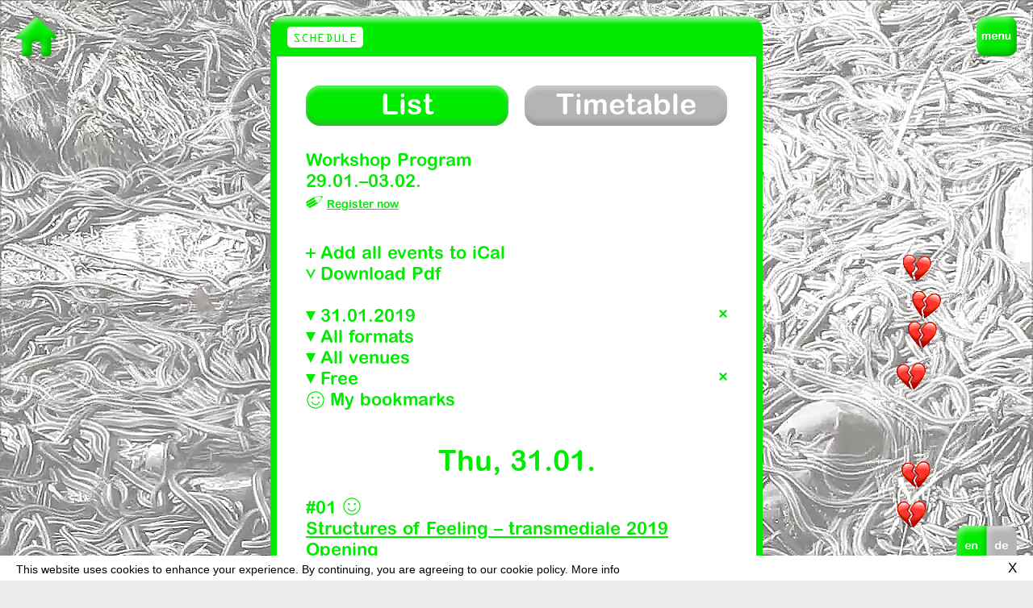

--- FILE ---
content_type: text/html; charset=utf-8
request_url: https://2019.transmediale.de/events/schedule/2019?field_admission_tid=9042&taxonomy_vocabulary_3_tid=All&field_festival_day=9048&taxonomy_vocabulary_20_tid=All&flagged=All
body_size: 8412
content:
<!DOCTYPE html>
<html lang="en" dir="ltr">
<head>
  <meta http-equiv="Content-Type" content="text/html; charset=utf-8" />
<meta name="Generator" content="Drupal 7 (http://drupal.org)" />
  <title>Schedule 2019 | transmediale festival 2019</title>
  <meta name="viewport" content="width=device-width">
  <script>
  if ('visibilityState' in document) {
    // add enhanced class for styling in CSS
    document.documentElement.classList.add('enhanced');
  }
  </script>
    	<link href="/sites/default/themes/tm_19/css/style.css" rel="stylesheet" type="text/css" />
    <link href="/sites/all/modules/field_slideshow/field_slideshow.css" rel="stylesheet" type="text/css" />
    <link rel="stylesheet" href="/sites/all/libraries/mediaelement/build/mediaelementplayer.min.css?ocvkhc">
  <script type="text/javascript" src="https://2019.transmediale.de/sites/default/files/public/js/js_Pt6OpwTd6jcHLRIjrE-eSPLWMxWDkcyYrPTIrXDSON0.js"></script>
<script type="text/javascript" src="https://2019.transmediale.de/sites/default/files/public/js/js_nltJA8sLaGmcS4QPSe6q7H5XRHtUVfHGJeKB4GJa1m4.js"></script>
<script type="text/javascript" src="https://2019.transmediale.de/sites/default/files/public/js/js_mrlq5jHUOsaNeSQ32oC4yxr4RJVpqEYRl-EaalpdHHk.js"></script>
<script type="text/javascript" src="https://2019.transmediale.de/sites/default/files/public/js/js_pHSYcpqTuFqkzWSzDlKDI5Q2XCnHOhkI1cfMIaOn3MQ.js"></script>
<script type="text/javascript">
<!--//--><![CDATA[//><!--
jQuery.extend(Drupal.settings, {"basePath":"\/","pathPrefix":"","setHasJsCookie":0,"ajaxPageState":{"theme":"tm_19","theme_token":"6BRhAUzfKG1hurXUukgjUlOJPX6lqtx2Y9UhGmHtxi4","jquery_version":"1.12","jquery_version_token":"KRCHcaTymvnWGLuqwvsVHsmRyV7QJH86kT2AQD6yDio","js":{"sites\/all\/modules\/jquery_update\/replace\/jquery\/1.12\/jquery.min.js":1,"misc\/jquery-extend-3.4.0.js":1,"misc\/jquery-html-prefilter-3.5.0-backport.js":1,"misc\/jquery.once.js":1,"misc\/drupal.js":1,"sites\/all\/modules\/jquery_update\/js\/jquery_browser.js":1,"sites\/all\/modules\/jquery_update\/replace\/ui\/ui\/minified\/jquery.ui.core.min.js":1,"misc\/jquery.ba-bbq.js":1,"modules\/overlay\/overlay-parent.js":1,"sites\/all\/modules\/jquery_update\/replace\/ui\/external\/jquery.cookie.js":1,"sites\/all\/modules\/jquery_update\/replace\/jquery.form\/4\/jquery.form.min.js":1,"misc\/form-single-submit.js":1,"misc\/ajax.js":1,"sites\/all\/modules\/jquery_update\/js\/jquery_update.js":1,"sites\/default\/modules\/transmediale\/js\/pathologic.js":1,"sites\/all\/modules\/jcaption\/jcaption.js":1,"sites\/all\/modules\/better_exposed_filters\/better_exposed_filters.js":1,"sites\/all\/modules\/ctools\/js\/auto-submit.js":1,"sites\/all\/modules\/views_load_more\/views_load_more.js":1,"sites\/all\/modules\/flag\/theme\/flag.js":1,"sites\/all\/modules\/views\/js\/base.js":1,"misc\/progress.js":1,"sites\/all\/modules\/views\/js\/ajax_view.js":1},"css":{"modules\/system\/system.base.css":1,"modules\/system\/system.menus.css":1,"modules\/system\/system.messages.css":1,"modules\/system\/system.theme.css":1,"misc\/ui\/jquery.ui.core.css":1,"misc\/ui\/jquery.ui.theme.css":1,"modules\/overlay\/overlay-parent.css":1,"modules\/field\/theme\/field.css":1,"sites\/default\/modules\/footnotes\/footnotes.css":1,"modules\/node\/node.css":1,"modules\/user\/user.css":1,"sites\/all\/modules\/views\/css\/views.css":1,"sites\/all\/modules\/ckeditor\/css\/ckeditor.css":1,"sites\/all\/modules\/ctools\/css\/ctools.css":1,"sites\/all\/modules\/panels\/css\/panels.css":1,"sites\/all\/modules\/flag\/theme\/flag.css":1,"modules\/locale\/locale.css":1,"sites\/default\/themes\/tm_19\/css\/style.css":1,"sites\/default\/themes\/tm_19\/css\/tmp.css":1,"sites\/default\/themes\/tm_19\/css\/print.css":1}},"jcaption":{"jcaption_selectors":[".content .content img",".field-name-field-festival-text img",".node-type-image .field-name-field-image img"],"jcaption_alt_title":"title","jcaption_requireText":1,"jcaption_copyStyle":1,"jcaption_removeStyle":1,"jcaption_removeClass":1,"jcaption_removeAlign":1,"jcaption_copyAlignmentToClass":0,"jcaption_copyFloatToClass":1,"jcaption_copyClassToClass":1,"jcaption_autoWidth":1,"jcaption_keepLink":0,"jcaption_styleMarkup":"","jcaption_animate":0,"jcaption_showDuration":"200","jcaption_hideDuration":"200"},"overlay":{"paths":{"admin":"node\/*\/webform\nnode\/*\/webform\/*\nnode\/*\/webform-results\nnode\/*\/webform-results\/*\nnode\/*\/submission\/*\nfield-collection\/*\/*\/edit\nfield-collection\/*\/*\/delete\nfield-collection\/*\/add\/*\/*\nmedia\/*\/edit\nmedia\/*\/multiedit\nmedia\/*\/delete\nmedia\/browser\nmedia\/browser\/*\nnode\/*\/edit\nnode\/*\/delete\nnode\/*\/revisions\nnode\/*\/revisions\/*\/revert\nnode\/*\/revisions\/*\/delete\nnode\/add\nnode\/add\/*\noverlay\/dismiss-message\nadmin\nadmin\/*\nbatch\ntaxonomy\/term\/*\/edit\nuser\/*\/cancel\nuser\/*\/edit\nuser\/*\/edit\/*\nnode\/*\/modal\ntaxonomy\/*\/translate\ntaxonomy\/*\/translate\/*\nnode\/*\/translate","non_admin":"admin\/structure\/block\/demo\/*\nadmin\/reports\/status\/php"},"pathPrefixes":["de"],"ajaxCallback":"overlay-ajax"},"better_exposed_filters":{"datepicker":false,"slider":false,"settings":[],"autosubmit":false,"views":{"2019_events":{"displays":{"page":{"filters":{"field_festival_day":{"required":false},"taxonomy_vocabulary_3_tid":{"required":false},"taxonomy_vocabulary_20_tid":{"required":false},"field_admission_tid":{"required":false},"flagged":{"required":false}}}}}}},"urlIsAjaxTrusted":{"https:\/\/2019.transmediale.de\/events\/schedule\/2019":true,"\/views\/ajax":true},"flag":{"anonymous":true,"templates":{"bookmarks_54139":"\u003Cspan class=\u0022flag-wrapper flag-bookmarks flag-bookmarks-54139\u0022\u003E\n      \u003Ca href=\u0022\/flag\/unflag\/bookmarks\/54139?destination=events\/schedule\/2019%3Ffield_admission_tid%3D9042%26taxonomy_vocabulary_3_tid%3DAll%26field_festival_day%3D9048%26taxonomy_vocabulary_20_tid%3DAll%26flagged%3DAll\u0026amp;token=8cee7209fa64d27f644873fc231fef77\u0022 title=\u0022Unbookmark this item\u0022 class=\u0022flag unflag-action flag-link-toggle\u0022 rel=\u0022nofollow\u0022\u003Eunbookmark\u003C\/a\u003E\u003Cspan class=\u0022flag-throbber\u0022\u003E\u0026nbsp;\u003C\/span\u003E\n    \u003C\/span\u003E\n","bookmarks_54141":"\u003Cspan class=\u0022flag-wrapper flag-bookmarks flag-bookmarks-54141\u0022\u003E\n      \u003Ca href=\u0022\/flag\/unflag\/bookmarks\/54141?destination=events\/schedule\/2019%3Ffield_admission_tid%3D9042%26taxonomy_vocabulary_3_tid%3DAll%26field_festival_day%3D9048%26taxonomy_vocabulary_20_tid%3DAll%26flagged%3DAll\u0026amp;token=fb5a014b861d4844a45699ae537df5c3\u0022 title=\u0022Unbookmark this item\u0022 class=\u0022flag unflag-action flag-link-toggle\u0022 rel=\u0022nofollow\u0022\u003Eunbookmark\u003C\/a\u003E\u003Cspan class=\u0022flag-throbber\u0022\u003E\u0026nbsp;\u003C\/span\u003E\n    \u003C\/span\u003E\n","bookmarks_53968":"\u003Cspan class=\u0022flag-wrapper flag-bookmarks flag-bookmarks-53968\u0022\u003E\n      \u003Ca href=\u0022\/flag\/unflag\/bookmarks\/53968?destination=events\/schedule\/2019%3Ffield_admission_tid%3D9042%26taxonomy_vocabulary_3_tid%3DAll%26field_festival_day%3D9048%26taxonomy_vocabulary_20_tid%3DAll%26flagged%3DAll\u0026amp;token=148e0e89aa39974643d7f332537e59a1\u0022 title=\u0022Unbookmark this item\u0022 class=\u0022flag unflag-action flag-link-toggle\u0022 rel=\u0022nofollow\u0022\u003Eunbookmark\u003C\/a\u003E\u003Cspan class=\u0022flag-throbber\u0022\u003E\u0026nbsp;\u003C\/span\u003E\n    \u003C\/span\u003E\n","bookmarks_53924":"\u003Cspan class=\u0022flag-wrapper flag-bookmarks flag-bookmarks-53924\u0022\u003E\n      \u003Ca href=\u0022\/flag\/unflag\/bookmarks\/53924?destination=events\/schedule\/2019%3Ffield_admission_tid%3D9042%26taxonomy_vocabulary_3_tid%3DAll%26field_festival_day%3D9048%26taxonomy_vocabulary_20_tid%3DAll%26flagged%3DAll\u0026amp;token=c8768b276eedd58c5e03029d99917d3c\u0022 title=\u0022Unbookmark this item\u0022 class=\u0022flag unflag-action flag-link-toggle\u0022 rel=\u0022nofollow\u0022\u003Eunbookmark\u003C\/a\u003E\u003Cspan class=\u0022flag-throbber\u0022\u003E\u0026nbsp;\u003C\/span\u003E\n    \u003C\/span\u003E\n","bookmarks_54182":"\u003Cspan class=\u0022flag-wrapper flag-bookmarks flag-bookmarks-54182\u0022\u003E\n      \u003Ca href=\u0022\/flag\/unflag\/bookmarks\/54182?destination=events\/schedule\/2019%3Ffield_admission_tid%3D9042%26taxonomy_vocabulary_3_tid%3DAll%26field_festival_day%3D9048%26taxonomy_vocabulary_20_tid%3DAll%26flagged%3DAll\u0026amp;token=39992029ddab28bb405a598c53731c15\u0022 title=\u0022Unbookmark this item\u0022 class=\u0022flag unflag-action flag-link-toggle\u0022 rel=\u0022nofollow\u0022\u003Eunbookmark\u003C\/a\u003E\u003Cspan class=\u0022flag-throbber\u0022\u003E\u0026nbsp;\u003C\/span\u003E\n    \u003C\/span\u003E\n","bookmarks_54024":"\u003Cspan class=\u0022flag-wrapper flag-bookmarks flag-bookmarks-54024\u0022\u003E\n      \u003Ca href=\u0022\/flag\/unflag\/bookmarks\/54024?destination=events\/schedule\/2019%3Ffield_admission_tid%3D9042%26taxonomy_vocabulary_3_tid%3DAll%26field_festival_day%3D9048%26taxonomy_vocabulary_20_tid%3DAll%26flagged%3DAll\u0026amp;token=d812b8dcdb763c83e29edf846b13e103\u0022 title=\u0022Unbookmark this item\u0022 class=\u0022flag unflag-action flag-link-toggle\u0022 rel=\u0022nofollow\u0022\u003Eunbookmark\u003C\/a\u003E\u003Cspan class=\u0022flag-throbber\u0022\u003E\u0026nbsp;\u003C\/span\u003E\n    \u003C\/span\u003E\n","bookmarks_53994":"\u003Cspan class=\u0022flag-wrapper flag-bookmarks flag-bookmarks-53994\u0022\u003E\n      \u003Ca href=\u0022\/flag\/unflag\/bookmarks\/53994?destination=events\/schedule\/2019%3Ffield_admission_tid%3D9042%26taxonomy_vocabulary_3_tid%3DAll%26field_festival_day%3D9048%26taxonomy_vocabulary_20_tid%3DAll%26flagged%3DAll\u0026amp;token=79c3cdce02594a8dc7731e5de872eb86\u0022 title=\u0022Unbookmark this item\u0022 class=\u0022flag unflag-action flag-link-toggle\u0022 rel=\u0022nofollow\u0022\u003Eunbookmark\u003C\/a\u003E\u003Cspan class=\u0022flag-throbber\u0022\u003E\u0026nbsp;\u003C\/span\u003E\n    \u003C\/span\u003E\n","bookmarks_54180":"\u003Cspan class=\u0022flag-wrapper flag-bookmarks flag-bookmarks-54180\u0022\u003E\n      \u003Ca href=\u0022\/flag\/unflag\/bookmarks\/54180?destination=events\/schedule\/2019%3Ffield_admission_tid%3D9042%26taxonomy_vocabulary_3_tid%3DAll%26field_festival_day%3D9048%26taxonomy_vocabulary_20_tid%3DAll%26flagged%3DAll\u0026amp;token=df5a3134602bbb1ab39a63aeb91bb287\u0022 title=\u0022Unbookmark this item\u0022 class=\u0022flag unflag-action flag-link-toggle\u0022 rel=\u0022nofollow\u0022\u003Eunbookmark\u003C\/a\u003E\u003Cspan class=\u0022flag-throbber\u0022\u003E\u0026nbsp;\u003C\/span\u003E\n    \u003C\/span\u003E\n"}},"views":{"ajax_path":"\/views\/ajax","ajaxViews":{"views_dom_id:c34ce6c1c89c9163e41ab1b31a4aba55":{"view_name":"2019_events","view_display_id":"page","view_args":"","view_path":"events\/schedule\/2019","view_base_path":"events\/schedule\/2019","view_dom_id":"c34ce6c1c89c9163e41ab1b31a4aba55","pager_element":0}}}});
//--><!]]>
</script>
  
  <link rel="shortcut icon" href="/sites/default/themes/tm_19/img/icons/favicon.ico" type="image/x-icon" />
  <link rel="apple-touch-icon" sizes="57x57" href="/sites/default/themes/tm_19/img/icons/apple-touch-icon-57x57.png">
  <link rel="apple-touch-icon" sizes="60x60" href="/sites/default/themes/tm_19/img/icons/apple-touch-icon-60x60.png">
  <link rel="apple-touch-icon" sizes="72x72" href="/sites/default/themes/tm_19/img/icons/apple-touch-icon-72x72.png">
  <link rel="apple-touch-icon" sizes="76x76" href="/sites/default/themes/tm_19/img/icons/apple-touch-icon-76x76.png">
  <link rel="apple-touch-icon" sizes="114x114" href="/sites/default/themes/tm_19/img/icons/apple-touch-icon-114x114.png">
  <link rel="apple-touch-icon" sizes="120x120" href="/sites/default/themes/tm_19/img/icons/apple-touch-icon-120x120.png">
  <link rel="apple-touch-icon" sizes="144x144" href="/sites/default/themes/tm_19/img/icons/apple-touch-icon-144x144.png">
  <link rel="apple-touch-icon" sizes="152x152" href="/sites/default/themes/tm_19/img/icons/apple-touch-icon-152x152.png">
  <link rel="apple-touch-icon" sizes="180x180" href="/sites/default/themes/tm_19/img/icons/apple-touch-icon-180x180.png">
  <link rel="icon" type="image/png" href="/sites/default/themes/tm_19/img/icons/favicon-16x16.png" sizes="16x16">
  <link rel="icon" type="image/png" href="/sites/default/themes/tm_19/img/icons/favicon-32x32.png" sizes="32x32">
  <link rel="icon" type="image/png" href="/sites/default/themes/tm_19/img/icons/favicon-96x96.png" sizes="96x96">
  <link rel="icon" type="image/png" href="/sites/default/themes/tm_19/img/icons/android-chrome-192x192.png" sizes="192x192">
  <meta name="msapplication-square70x70logo" content="/sites/default/themes/tm_19/img/icons/smalltile.png" />
  <meta name="msapplication-square150x150logo" content="/sites/default/themes/tm_19/img/icons/mediumtile.png" />
  <meta name="msapplication-wide310x150logo" content="/sites/default/themes/tm_19/img/icons/widetile.png" />
  <meta name="msapplication-square310x310logo" content="/sites/default/themes/tm_19/img/icons/largetile.png" />

</head>
<body class="html not-front not-logged-in no-sidebars page-events page-events-schedule page-events-schedule- page-events-schedule-2019 domain-tm-19 i18n-en" >
  <div id="skip-link" class="visually-hidden">
    <a href="#main-content" class="element-invisible element-focusable">Skip to main content</a>
  </div>
    
  <div id="page-wrapper"><div id="page">

    <header id="header"><div class="section clearfix">

      
      
        <div class="region region-header">
    <div id="block-block-537" class="block block-block block-block-537">

    
  <div class="content">
    <p><a href="//archive.transmediale.de/home">transmediale/<br /><strong>art&amp;<br />
digitalculture</strong></a></p>
  </div>
</div>
  </div>


    </div></header> <!-- /.section, /#header -->

    	  <div class="region region-menu">
    <div id="block-block-462" class="block block-block block-block-462">

    
  <div class="content">
    <p><button class="nav--toggle" id="nav-toggle"><span>menu</span></button></p>
  </div>
</div>
<div id="block-menu-block-1" class="block block-menu-block block-menu-block-1">

    
  <div class="content">
    <div class="menu-block-wrapper menu-block-1 menu-name-main-menu parent-mlid-0 menu-level-1">
  <ul class="menu"><li class="first collapsed menu-mlid-74653"><a href="/archive">archive</a></li>
<li class="leaf menu-mlid-78163 festival-20"><a href="//2020.transmediale.de">festival</a></li>
<li class="leaf menu-mlid-78180 festival-20"><a href="//2020.transmediale.de/program">program</a></li>
<li class="leaf menu-mlid-78188 festival-20"><a href="//2020.transmediale.de/exhibition/concept">exhibition</a></li>
<li class="leaf menu-mlid-78199 festival-20"><a href="//2020.transmediale.de/events/schedule">schedule</a></li>
<li class="leaf menu-mlid-78176 festival-20"><a href="//2020.transmediale.de/participants">participants</a></li>
<li class="leaf menu-mlid-78186 festival-20"><a href="//2020.transmediale.de/visit">visit</a></li>
<li class="leaf menu-mlid-74649"><a href="//archive.transmediale.de/journal">journal</a></li>
<li class="leaf menu-mlid-74651"><a href="//archive.transmediale.de/resource/residency">residency</a></li>
<li class="last leaf menu-mlid-74656"><a href="//archive.transmediale.de/archive/publications">publications</a></li>
</ul></div>
  </div>
</div>
<div id="block-menu-menu-festival-2019" class="block block-menu block-menu-menu-festival-2019">

    
  <div class="content">
    <ul class="menu"><li class="first leaf"><a href="//2019.transmediale.de/theme" title="">festival</a></li>
<li class="leaf"><a href="//2019.transmediale.de/program/2019">program</a></li>
<li class="leaf"><a href="//2019.transmediale.de/events/schedule/2019">schedule</a></li>
<li class="leaf"><a href="//2019.transmediale.de/participants/2019">participants</a></li>
<li class="last leaf"><a href="//2019.transmediale.de/visit/2019">visit</a></li>
</ul>  </div>
</div>
<div id="block-block-538" class="block block-block block-block-538">

    
  <div class="content">
    <p><a href="https://2019.transmediale.de/theme">transmediale/<strong>festival</strong><br />
31.01.–03.02.2019<br />
HKW, <span class="arrowlink">Berlin</span></a></p>


  </div>
</div>
<div id="block-block-556" class="block block-block block-block-556">

    
  <div class="content">
    <p><a href="//transmediale.de/node/27501">newsletter</a></p>


  </div>
</div>
  </div>

    
    <div id="main-wrapper" class="main-wrapper"><div id="main" class="clearfix">

      <div class="grid-background">
        <div></div>
        <div></div>
        <div></div>
        <div></div>
        <div></div>
        <div></div>
        <div></div>
        <div></div>
        <div></div>
        <div></div>
        <div></div>
        <div></div>
      </div>

      <main id="content" class="column"><div class="section">
                <a id="main-content"></a>
                <h1 class="title" id="page-title">Schedule 2019</h1>                <div class="tabs"></div>                          <div class="region region-content">
    <div id="block-block-567" class="block block-block block-block-567">

    
  <div class="content">
    <div class="program-switch">
<a href="" class="active">List</a><br /><a href="/events/timetable/2019">Timetable</a>
</div>
  </div>
</div>
<div id="block-system-main" class="block block-system block-system-main">

    
  <div class="content">
    <div class="view view-2019-events view-id-2019_events view-display-id-page schedule-2019 view-dom-id-c34ce6c1c89c9163e41ab1b31a4aba55">
            <div class="view-header">
      <style>
<!--/*--><![CDATA[/* ><!--*/

body.i18n-en p.de {display: none;}
body.i18n-de p.en {display: none;}

/*--><!]]>*/
</style><p class="en" style="margin-bottom: 34px;"><a href="/node/54009/" style="color: #00eb00;text-decoration: none;">Workshop Program<br />29.01.–03.02.</a><br /><a href="/node/54009/" class="penlink2"><span>Register now</span></a></p>
<p class="de" style="margin-bottom: 34px;"><a href="/node/54010" style="color: #00eb00;text-decoration: none;">Workshop-Programm<br />29.01.–03.02.</a><br /><a href="/node/54010" class="penlink2"><span>Jetzt registrieren</span></a></p>
<div class="download-link">
  <span onclick="location.href=window.location.pathname + '/ical.ics'" class="ical-download">Add all events to iCal</span><br /><span onclick="location.href='/sites/default/files/public/imce/festival-2019/transmediale2019_timetable.pdf'" class="pdf-download">Download Pdf</span>
 </div>
    </div>
  
      <div class="view-filters">
      <form class="ctools-auto-submit-full-form" action="https://2019.transmediale.de/events/schedule/2019" method="get" id="views-exposed-form-2019-events-page" accept-charset="UTF-8"><div><div class="views-exposed-form">
  <div class="views-exposed-widgets clearfix">
          <div id="edit-field-festival-day-wrapper" class="views-exposed-widget views-widget-filter-field_festival_day_tid">
                        <div class="views-widget">
          <div class="form-item form-type-select form-item-field-festival-day">
 <div class="bef-select-as-links"><div class="form-item">
 <div id="edit-field-festival-day-all" class="form-item form-type-bef-link form-item-edit-field-festival-day-all">
 <a href="https://2019.transmediale.de/events/schedule/2019?field_admission_tid=9042&amp;taxonomy_vocabulary_3_tid=All&amp;field_festival_day=All&amp;taxonomy_vocabulary_20_tid=All&amp;flagged=All">All days</a>
</div>
<div id="edit-field-festival-day-9048" class="form-item form-type-bef-link form-item-edit-field-festival-day-9048">
 <a href="https://2019.transmediale.de/events/schedule/2019?field_admission_tid=9042&amp;taxonomy_vocabulary_3_tid=All&amp;field_festival_day=9048&amp;taxonomy_vocabulary_20_tid=All&amp;flagged=All" class="active">31.01.2019</a>
</div>
<div id="edit-field-festival-day-9049" class="form-item form-type-bef-link form-item-edit-field-festival-day-9049">
 <a href="https://2019.transmediale.de/events/schedule/2019?field_admission_tid=9042&amp;taxonomy_vocabulary_3_tid=All&amp;field_festival_day=9049&amp;taxonomy_vocabulary_20_tid=All&amp;flagged=All">01.02.2019</a>
</div>
<div id="edit-field-festival-day-9050" class="form-item form-type-bef-link form-item-edit-field-festival-day-9050">
 <a href="https://2019.transmediale.de/events/schedule/2019?field_admission_tid=9042&amp;taxonomy_vocabulary_3_tid=All&amp;field_festival_day=9050&amp;taxonomy_vocabulary_20_tid=All&amp;flagged=All">02.02.2019</a>
</div>
<div id="edit-field-festival-day-9051" class="form-item form-type-bef-link form-item-edit-field-festival-day-9051">
 <a href="https://2019.transmediale.de/events/schedule/2019?field_admission_tid=9042&amp;taxonomy_vocabulary_3_tid=All&amp;field_festival_day=9051&amp;taxonomy_vocabulary_20_tid=All&amp;flagged=All">03.02.2019</a>
</div>

</div>
<select style="display: none;" id="edit-field-festival-day" name="field_festival_day" class="form-select"><option value="All">All days</option><option value="9048" selected="selected">31.01.2019</option><option value="9049">01.02.2019</option><option value="9050">02.02.2019</option><option value="9051">03.02.2019</option></select><input type="hidden" class="bef-new-value" name="field_festival_day" value="9048" /></div>
</div>
        </div>
              </div>
          <div id="edit-taxonomy-vocabulary-3-tid-wrapper" class="views-exposed-widget views-widget-filter-taxonomy_vocabulary_3_tid">
                        <div class="views-widget">
          <div class="form-item form-type-select form-item-taxonomy-vocabulary-3-tid">
 <div class="bef-select-as-links"><div class="form-item">
 <div id="edit-taxonomy-vocabulary-3-tid-all" class="form-item form-type-bef-link form-item-edit-taxonomy-vocabulary-3-tid-all">
 <a href="https://2019.transmediale.de/events/schedule/2019?field_admission_tid=9042&amp;taxonomy_vocabulary_3_tid=All&amp;field_festival_day=9048&amp;taxonomy_vocabulary_20_tid=All&amp;flagged=All" class="active">All formats</a>
</div>
<div id="edit-taxonomy-vocabulary-3-tid-9087" class="form-item form-type-bef-link form-item-edit-taxonomy-vocabulary-3-tid-9087">
 <a href="https://2019.transmediale.de/events/schedule/2019?field_admission_tid=9042&amp;taxonomy_vocabulary_3_tid=9087&amp;field_festival_day=9048&amp;taxonomy_vocabulary_20_tid=All&amp;flagged=All">Discussion</a>
</div>
<div id="edit-taxonomy-vocabulary-3-tid-8755" class="form-item form-type-bef-link form-item-edit-taxonomy-vocabulary-3-tid-8755">
 <a href="https://2019.transmediale.de/events/schedule/2019?field_admission_tid=9042&amp;taxonomy_vocabulary_3_tid=8755&amp;field_festival_day=9048&amp;taxonomy_vocabulary_20_tid=All&amp;flagged=All">Keynote</a>
</div>
<div id="edit-taxonomy-vocabulary-3-tid-8756" class="form-item form-type-bef-link form-item-edit-taxonomy-vocabulary-3-tid-8756">
 <a href="https://2019.transmediale.de/events/schedule/2019?field_admission_tid=9042&amp;taxonomy_vocabulary_3_tid=8756&amp;field_festival_day=9048&amp;taxonomy_vocabulary_20_tid=All&amp;flagged=All">Panel</a>
</div>
<div id="edit-taxonomy-vocabulary-3-tid-140" class="form-item form-type-bef-link form-item-edit-taxonomy-vocabulary-3-tid-140">
 <a href="https://2019.transmediale.de/events/schedule/2019?field_admission_tid=9042&amp;taxonomy_vocabulary_3_tid=140&amp;field_festival_day=9048&amp;taxonomy_vocabulary_20_tid=All&amp;flagged=All">Performance</a>
</div>
<div id="edit-taxonomy-vocabulary-3-tid-144" class="form-item form-type-bef-link form-item-edit-taxonomy-vocabulary-3-tid-144">
 <a href="https://2019.transmediale.de/events/schedule/2019?field_admission_tid=9042&amp;taxonomy_vocabulary_3_tid=144&amp;field_festival_day=9048&amp;taxonomy_vocabulary_20_tid=All&amp;flagged=All">Screening</a>
</div>
<div id="edit-taxonomy-vocabulary-3-tid-146" class="form-item form-type-bef-link form-item-edit-taxonomy-vocabulary-3-tid-146">
 <a href="https://2019.transmediale.de/events/schedule/2019?field_admission_tid=9042&amp;taxonomy_vocabulary_3_tid=146&amp;field_festival_day=9048&amp;taxonomy_vocabulary_20_tid=All&amp;flagged=All">Talk</a>
</div>

</div>
<select style="display: none;" id="edit-taxonomy-vocabulary-3-tid" name="taxonomy_vocabulary_3_tid" class="form-select"><option value="All" selected="selected">All formats</option><option value="9087">Discussion</option><option value="8755">Keynote</option><option value="8756">Panel</option><option value="140">Performance</option><option value="144">Screening</option><option value="146">Talk</option></select><input type="hidden" class="bef-new-value" name="taxonomy_vocabulary_3_tid" value="All" /></div>
</div>
        </div>
              </div>
          <div id="edit-taxonomy-vocabulary-20-tid-wrapper" class="views-exposed-widget views-widget-filter-taxonomy_vocabulary_20_tid">
                        <div class="views-widget">
          <div class="form-item form-type-select form-item-taxonomy-vocabulary-20-tid">
 <div class="bef-select-as-links"><div class="form-item">
 <div id="edit-taxonomy-vocabulary-20-tid-all" class="form-item form-type-bef-link form-item-edit-taxonomy-vocabulary-20-tid-all">
 <a href="https://2019.transmediale.de/events/schedule/2019?field_admission_tid=9042&amp;taxonomy_vocabulary_3_tid=All&amp;field_festival_day=9048&amp;taxonomy_vocabulary_20_tid=All&amp;flagged=All" class="active">All venues</a>
</div>
<div id="edit-taxonomy-vocabulary-20-tid-8922" class="form-item form-type-bef-link form-item-edit-taxonomy-vocabulary-20-tid-8922">
 <a href="https://2019.transmediale.de/events/schedule/2019?field_admission_tid=9042&amp;taxonomy_vocabulary_3_tid=All&amp;field_festival_day=9048&amp;taxonomy_vocabulary_20_tid=8922&amp;flagged=All">HKW - Exhibition Hall 1</a>
</div>
<div id="edit-taxonomy-vocabulary-20-tid-584" class="form-item form-type-bef-link form-item-edit-taxonomy-vocabulary-20-tid-584">
 <a href="https://2019.transmediale.de/events/schedule/2019?field_admission_tid=9042&amp;taxonomy_vocabulary_3_tid=All&amp;field_festival_day=9048&amp;taxonomy_vocabulary_20_tid=584&amp;flagged=All">HKW - Lecture Hall</a>
</div>
<div id="edit-taxonomy-vocabulary-20-tid-582" class="form-item form-type-bef-link form-item-edit-taxonomy-vocabulary-20-tid-582">
 <a href="https://2019.transmediale.de/events/schedule/2019?field_admission_tid=9042&amp;taxonomy_vocabulary_3_tid=All&amp;field_festival_day=9048&amp;taxonomy_vocabulary_20_tid=582&amp;flagged=All">Auditorium</a>
</div>
<div id="edit-taxonomy-vocabulary-20-tid-585" class="form-item form-type-bef-link form-item-edit-taxonomy-vocabulary-20-tid-585">
 <a href="https://2019.transmediale.de/events/schedule/2019?field_admission_tid=9042&amp;taxonomy_vocabulary_3_tid=All&amp;field_festival_day=9048&amp;taxonomy_vocabulary_20_tid=585&amp;flagged=All">Café Stage</a>
</div>

</div>
<select style="display: none;" id="edit-taxonomy-vocabulary-20-tid" name="taxonomy_vocabulary_20_tid" class="form-select"><option value="All" selected="selected">All venues</option><option value="8922">HKW - Exhibition Hall 1</option><option value="584">HKW - Lecture Hall</option><option value="582">Auditorium</option><option value="585">Café Stage</option></select><input type="hidden" class="bef-new-value" name="taxonomy_vocabulary_20_tid" value="All" /></div>
</div>
        </div>
              </div>
          <div id="edit-field-admission-tid-wrapper" class="views-exposed-widget views-widget-filter-field_admission_tid">
                        <div class="views-widget">
          <div class="form-item form-type-select form-item-field-admission-tid">
 <div class="bef-select-as-links"><div class="form-item">
 <div id="edit-field-admission-tid-all" class="form-item form-type-bef-link form-item-edit-field-admission-tid-all">
 <a href="https://2019.transmediale.de/events/schedule/2019?field_admission_tid=All&amp;taxonomy_vocabulary_3_tid=All&amp;field_festival_day=9048&amp;taxonomy_vocabulary_20_tid=All&amp;flagged=All">All admissions</a>
</div>
<div id="edit-field-admission-tid-9042" class="form-item form-type-bef-link form-item-edit-field-admission-tid-9042">
 <a href="https://2019.transmediale.de/events/schedule/2019?field_admission_tid=9042&amp;taxonomy_vocabulary_3_tid=All&amp;field_festival_day=9048&amp;taxonomy_vocabulary_20_tid=All&amp;flagged=All" class="active">Free</a>
</div>
<div id="edit-field-admission-tid-9046" class="form-item form-type-bef-link form-item-edit-field-admission-tid-9046">
 <a href="https://2019.transmediale.de/events/schedule/2019?field_admission_tid=9046&amp;taxonomy_vocabulary_3_tid=All&amp;field_festival_day=9048&amp;taxonomy_vocabulary_20_tid=All&amp;flagged=All">Passes and Single Tickets</a>
</div>
<div id="edit-field-admission-tid-9045" class="form-item form-type-bef-link form-item-edit-field-admission-tid-9045">
 <a href="https://2019.transmediale.de/events/schedule/2019?field_admission_tid=9045&amp;taxonomy_vocabulary_3_tid=All&amp;field_festival_day=9048&amp;taxonomy_vocabulary_20_tid=All&amp;flagged=All">Single Tickets only</a>
</div>

</div>
<select style="display: none;" id="edit-field-admission-tid" name="field_admission_tid" class="form-select"><option value="All">All admissions</option><option value="9042" selected="selected">Free</option><option value="9046">Passes and Single Tickets</option><option value="9045">Single Tickets only</option></select><input type="hidden" class="bef-new-value" name="field_admission_tid" value="9042" /></div>
</div>
        </div>
              </div>
          <div id="edit-flagged-wrapper" class="views-exposed-widget views-widget-filter-flagged">
                        <div class="views-widget">
          <div class="form-item form-type-select form-item-flagged">
 <div class="bef-select-as-links"><div class="form-item">
 <div id="edit-flagged-all" class="form-item form-type-bef-link form-item-edit-flagged-all">
 <a href="https://2019.transmediale.de/events/schedule/2019?field_admission_tid=9042&amp;taxonomy_vocabulary_3_tid=All&amp;field_festival_day=9048&amp;taxonomy_vocabulary_20_tid=All&amp;flagged=All" class="active">My bookmarks</a>
</div>
<div id="edit-flagged-1" class="form-item form-type-bef-link form-item-edit-flagged-1">
 <a href="https://2019.transmediale.de/events/schedule/2019?field_admission_tid=9042&amp;taxonomy_vocabulary_3_tid=All&amp;field_festival_day=9048&amp;taxonomy_vocabulary_20_tid=All&amp;flagged=1"> My bookmarks</a>
</div>

<div class="description"><div class="ical-link" onCLick="location.href='https://2019.transmediale.de/events/schedule/2019/ical.ics?f=1'"><span class="ical-path">Add bookmarked events to iCal</span></div>

<!-- <div class="reset-button" onCLick="location.href='https://2019.transmediale.de/events/schedule/2019'">Reset</div> --></div>
</div>
<select style="display: none;" id="edit-flagged" name="flagged" class="form-select"><option value="All" selected="selected">My bookmarks</option><option value="1"> My bookmarks</option></select><input type="hidden" class="bef-new-value" name="flagged" value="All" /></div>
</div>
        </div>
              </div>
                    <div class="views-exposed-widget views-submit-button">
      <input class="ctools-use-ajax ctools-auto-submit-click js-hide element-hidden form-submit" type="submit" id="edit-submit-2019-events" value="Apply" />    </div>
      </div>
</div>
</div></form>    </div>
  
  
      <div class="view-content">
      <div class="item-list">      <h3><span  class="date-display-single">Thu, 31.01.</span></h3>
    <ul>          <li class="views-row views-row-1 views-row-odd views-row-first">  
  <div class="views-field views-field-nothing-1">        <span class="field-content views-field-field-indexnr">#01 <span class="flag-wrapper flag-bookmarks flag-bookmarks-54139">
      <a href="/flag/flag/bookmarks/54139?destination=events/schedule/2019%3Ffield_admission_tid%3D9042%26taxonomy_vocabulary_3_tid%3DAll%26field_festival_day%3D9048%26taxonomy_vocabulary_20_tid%3DAll%26flagged%3DAll&amp;token=8cee7209fa64d27f644873fc231fef77" title="Bookmark this item" class="flag flag-action flag-link-toggle" rel="nofollow">bookmark</a><span class="flag-throbber">&nbsp;</span>
    </span>
</span>  </div>  
  <div class="views-field views-field-title">        <span class="field-content"><a href="https://redirect.transmediale.de/content/structures-of-feeling-transmediale-2019-opening">Structures of Feeling – transmediale 2019 Opening</a></span>  </div>  
  <div class="views-field views-field-nothing">        <span class="field-content font-bold"><span  class="date-display-single"><span class="date-display-range"><span class="date-display-start">19:00</span>–<span class="date-display-end">20:30</span></span></span>, Auditorium</span>  </div>  
  <div class="views-field views-field-taxonomy-vocabulary-3">        <div class="field-content font-bold">Special event</div>  </div>  
  <div>    <span>With</span>    <span>Hannah Davis, Kristoffer Gansing, Anna Tuschling, Stefan Wellgraf</span>  </div>  
  <div class="views-field views-field-field-admission">        <div class="field-content"><div class="adminssion-tid-9042 ">* Free </div></div>  </div></li>
          <li class="views-row views-row-2 views-row-even">  
  <div class="views-field views-field-nothing-1">        <span class="field-content views-field-field-indexnr">#02 <span class="flag-wrapper flag-bookmarks flag-bookmarks-54141">
      <a href="/flag/flag/bookmarks/54141?destination=events/schedule/2019%3Ffield_admission_tid%3D9042%26taxonomy_vocabulary_3_tid%3DAll%26field_festival_day%3D9048%26taxonomy_vocabulary_20_tid%3DAll%26flagged%3DAll&amp;token=fb5a014b861d4844a45699ae537df5c3" title="Bookmark this item" class="flag flag-action flag-link-toggle" rel="nofollow">bookmark</a><span class="flag-throbber">&nbsp;</span>
    </span>
</span>  </div>  
  <div class="views-field views-field-title">        <span class="field-content"><a href="https://redirect.transmediale.de/content/opting-out-is-not-an-option">ᕦ(⩾﹏⩽)ᕥ Opting out Is Not an Option!</a></span>  </div>  
  <div class="views-field views-field-nothing">        <span class="field-content font-bold"><span  class="date-display-single"><span class="date-display-range"><span class="date-display-start">19:00</span>–<span class="date-display-end">22:00</span></span></span>, </span>  </div>  
  <div class="views-field views-field-taxonomy-vocabulary-3">        <div class="field-content font-bold">Performance</div>  </div>  
  <div>    <span>With</span>    <span>#purplenoise</span>  </div>  
  <div class="views-field views-field-field-admission">        <div class="field-content"><div class="adminssion-tid-9042 ">* Free </div></div>  </div></li>
          <li class="views-row views-row-3 views-row-odd">  
  <div class="views-field views-field-nothing-1">        <span class="field-content views-field-field-indexnr">#03 <span class="flag-wrapper flag-bookmarks flag-bookmarks-53968">
      <a href="/flag/flag/bookmarks/53968?destination=events/schedule/2019%3Ffield_admission_tid%3D9042%26taxonomy_vocabulary_3_tid%3DAll%26field_festival_day%3D9048%26taxonomy_vocabulary_20_tid%3DAll%26flagged%3DAll&amp;token=148e0e89aa39974643d7f332537e59a1" title="Bookmark this item" class="flag flag-action flag-link-toggle" rel="nofollow">bookmark</a><span class="flag-throbber">&nbsp;</span>
    </span>
</span>  </div>  
  <div class="views-field views-field-title">        <span class="field-content"><a href="https://redirect.transmediale.de/content/the-nth-degree-0">The Nth Degree</a></span>  </div>  
  <div class="views-field views-field-nothing">        <span class="field-content font-bold"><span  class="date-display-single"><span class="date-display-range"><span class="date-display-start">19:00</span>–<span class="date-display-end">23:45</span></span></span>, HKW - Lecture Hall</span>  </div>  
  <div class="views-field views-field-taxonomy-vocabulary-3">        <div class="field-content font-bold">Screening</div>  </div>  
  <div class="views-field views-field-field-admission">        <div class="field-content"><div class="adminssion-tid-9042 ">* Free </div></div>  </div></li>
          <li class="views-row views-row-4 views-row-even">  
  <div class="views-field views-field-nothing-1">        <span class="field-content views-field-field-indexnr">#04 <span class="flag-wrapper flag-bookmarks flag-bookmarks-53924">
      <a href="/flag/flag/bookmarks/53924?destination=events/schedule/2019%3Ffield_admission_tid%3D9042%26taxonomy_vocabulary_3_tid%3DAll%26field_festival_day%3D9048%26taxonomy_vocabulary_20_tid%3DAll%26flagged%3DAll&amp;token=c8768b276eedd58c5e03029d99917d3c" title="Bookmark this item" class="flag flag-action flag-link-toggle" rel="nofollow">bookmark</a><span class="flag-throbber">&nbsp;</span>
    </span>
</span>  </div>  
  <div class="views-field views-field-title">        <span class="field-content"><a href="https://redirect.transmediale.de/content/fascia-18100619013">Fascia 18100619013</a></span>  </div>  
  <div class="views-field views-field-nothing">        <span class="field-content font-bold"><span  class="date-display-single"><span class="date-display-range"><span class="date-display-start">21:00</span>–<span class="date-display-end">21:30</span></span></span>, HKW - Exhibition Hall 1</span>  </div>  
  <div class="views-field views-field-taxonomy-vocabulary-3">        <div class="field-content font-bold">Performance</div>  </div>  
  <div>    <span>With</span>    <span>Marija Bozinovska Jones</span>  </div>  
  <div class="views-field views-field-field-admission">        <div class="field-content"><div class="adminssion-tid-9042 ">* Free </div></div>  </div></li>
          <li class="views-row views-row-5 views-row-odd">  
  <div class="views-field views-field-nothing-1">        <span class="field-content views-field-field-indexnr">#06 <span class="flag-wrapper flag-bookmarks flag-bookmarks-54182">
      <a href="/flag/flag/bookmarks/54182?destination=events/schedule/2019%3Ffield_admission_tid%3D9042%26taxonomy_vocabulary_3_tid%3DAll%26field_festival_day%3D9048%26taxonomy_vocabulary_20_tid%3DAll%26flagged%3DAll&amp;token=39992029ddab28bb405a598c53731c15" title="Bookmark this item" class="flag flag-action flag-link-toggle" rel="nofollow">bookmark</a><span class="flag-throbber">&nbsp;</span>
    </span>
</span>  </div>  
  <div class="views-field views-field-title">        <span class="field-content"><a href="https://redirect.transmediale.de/content/hybrid-set-by-j-g-biberkopf">Hybrid Set by J. G. Biberkopf</a></span>  </div>  
  <div class="views-field views-field-nothing">        <span class="field-content font-bold"><span  class="date-display-single"><span class="date-display-range"><span class="date-display-start">21:30</span>–<span class="date-display-end">22:30</span></span></span>, HKW - Exhibition Hall 1</span>  </div>  
  <div class="views-field views-field-taxonomy-vocabulary-3">        <div class="field-content font-bold">Performance</div>  </div>  
  <div>    <span>With</span>    <span>J. G. Biberkopf</span>  </div>  
  <div class="views-field views-field-field-admission">        <div class="field-content"><div class="adminssion-tid-9042 ">* Free </div></div>  </div></li>
          <li class="views-row views-row-6 views-row-even">  
  <div class="views-field views-field-nothing-1">        <span class="field-content views-field-field-indexnr">#07 <span class="flag-wrapper flag-bookmarks flag-bookmarks-54024">
      <a href="/flag/flag/bookmarks/54024?destination=events/schedule/2019%3Ffield_admission_tid%3D9042%26taxonomy_vocabulary_3_tid%3DAll%26field_festival_day%3D9048%26taxonomy_vocabulary_20_tid%3DAll%26flagged%3DAll&amp;token=d812b8dcdb763c83e29edf846b13e103" title="Bookmark this item" class="flag flag-action flag-link-toggle" rel="nofollow">bookmark</a><span class="flag-throbber">&nbsp;</span>
    </span>
</span>  </div>  
  <div class="views-field views-field-title">        <span class="field-content"><a href="https://redirect.transmediale.de/content/the-nth-degree-artist-talk">The Nth Degree – Artist Talk</a></span>  </div>  
  <div class="views-field views-field-nothing">        <span class="field-content font-bold"><span  class="date-display-single"><span class="date-display-range"><span class="date-display-start">22:00</span>–<span class="date-display-end">23:00</span></span></span>, HKW - Lecture Hall</span>  </div>  
  <div class="views-field views-field-taxonomy-vocabulary-3">        <div class="field-content font-bold">Talk</div>  </div>  
  <div>    <span>With</span>    <span>Emanuel Almborg, Julienne Lorz</span>  </div>  
  <div class="views-field views-field-field-admission">        <div class="field-content"><div class="adminssion-tid-9042 ">* Free </div></div>  </div></li>
          <li class="views-row views-row-7 views-row-odd">  
  <div class="views-field views-field-nothing-1">        <span class="field-content views-field-field-indexnr">#08 <span class="flag-wrapper flag-bookmarks flag-bookmarks-53994">
      <a href="/flag/flag/bookmarks/53994?destination=events/schedule/2019%3Ffield_admission_tid%3D9042%26taxonomy_vocabulary_3_tid%3DAll%26field_festival_day%3D9048%26taxonomy_vocabulary_20_tid%3DAll%26flagged%3DAll&amp;token=79c3cdce02594a8dc7731e5de872eb86" title="Bookmark this item" class="flag flag-action flag-link-toggle" rel="nofollow">bookmark</a><span class="flag-throbber">&nbsp;</span>
    </span>
</span>  </div>  
  <div class="views-field views-field-title">        <span class="field-content"><a href="https://redirect.transmediale.de/content/feeling-difficulties">FEELING DIFFICULTIES</a></span>  </div>  
  <div class="views-field views-field-nothing">        <span class="field-content font-bold"><span  class="date-display-single"><span class="date-display-range"><span class="date-display-start">22:30</span>–<span class="date-display-end">23:00</span></span></span>, HKW - Exhibition Hall 1</span>  </div>  
  <div class="views-field views-field-taxonomy-vocabulary-3">        <div class="field-content font-bold">Performance</div>  </div>  
  <div>    <span>With</span>    <span>COOL FOR YOU</span>  </div>  
  <div class="views-field views-field-field-admission">        <div class="field-content"><div class="adminssion-tid-9042 ">* Free </div></div>  </div></li>
          <li class="views-row views-row-8 views-row-even views-row-last">  
  <div class="views-field views-field-nothing-1">        <span class="field-content views-field-field-indexnr">#09 <span class="flag-wrapper flag-bookmarks flag-bookmarks-54180">
      <a href="/flag/flag/bookmarks/54180?destination=events/schedule/2019%3Ffield_admission_tid%3D9042%26taxonomy_vocabulary_3_tid%3DAll%26field_festival_day%3D9048%26taxonomy_vocabulary_20_tid%3DAll%26flagged%3DAll&amp;token=df5a3134602bbb1ab39a63aeb91bb287" title="Bookmark this item" class="flag flag-action flag-link-toggle" rel="nofollow">bookmark</a><span class="flag-throbber">&nbsp;</span>
    </span>
</span>  </div>  
  <div class="views-field views-field-title">        <span class="field-content"><a href="https://redirect.transmediale.de/content/dj-set-by-rugile">DJ Set by Rugile</a></span>  </div>  
  <div class="views-field views-field-nothing">        <span class="field-content font-bold"><span  class="date-display-single"><span class="date-display-range"><span class="date-display-start">23:00</span>–<span class="date-display-end">23:45</span></span></span>, HKW - Exhibition Hall 1</span>  </div>  
  <div class="views-field views-field-taxonomy-vocabulary-3">        <div class="field-content font-bold">Performance</div>  </div>  
  <div>    <span>With</span>    <span>Rugile</span>  </div>  
  <div class="views-field views-field-field-admission">        <div class="field-content"><div class="adminssion-tid-9042 ">* Free </div></div>  </div></li>
      </ul></div>    </div>
  
  
  
  
  
  
</div>  </div>
</div>
<div id="block-block-568" class="block block-block block-block-568">

    
  <div class="content">
    <p><a class="marker" href="/events/schedule">Schedule</a></p>
  </div>
</div>
  </div>
              </div></main> <!-- /.section, /#content -->

      
    </div></div> <!-- /#main, /#main-wrapper -->

    <footer id="footer"><div class="section">
      <div class="footer-inner">
      	  <div class="region region-footer">
    <div id="block-menu-menu-footer-menu" class="block block-menu block-menu-menu-footer-menu">

    
  <div class="content">
    <ul class="menu"><li class="first leaf"><a href="//transmediale.de/about">about</a></li>
<li class="leaf"><a href="//transmediale.de/press">press</a></li>
<li class="leaf"><a href="http://eepurl.com/dD4Dwz">newsletter</a></li>
<li class="last leaf"><a href="https://telegram.me/transmediale" title="">telegram</a></li>
</ul>  </div>
</div>
<div id="block-block-460" class="block block-block block-block-460">

    
  <div class="content">
    <p>transmediale e.V., Gerichtstr. 35, D-13347 Berlin<br />
+49 (0)30 959 994 231, info[at]transmediale.de</p>


  </div>
</div>
<div id="block-block-484" class="block block-block block-block-484">

    
  <div class="content">
    <p class="menu">The festival has been funded as a cultural institution of excellence by <a href="http://www.kulturstiftung-des-bundes.de/cms/en/index.html" target="_blank">Kulturstiftung des Bundes (German Federal Cultural Foundation)</a> since 2004. See all our <a href="/node/27489">supporters</a>.</p>
  </div>
</div>
<div id="block-menu-menu-footer-menu-2" class="block block-menu block-menu-menu-footer-menu-2">

    
  <div class="content">
    <ul class="menu"><li class="first leaf"><a href="https://archive.transmediale.de/data-privacy" title="">data privacy</a></li>
<li class="last leaf"><a href="https://archive.transmediale.de/imprint" title="">imprint</a></li>
</ul>  </div>
</div>
<div id="block-menu-block-9" class="block block-menu-block block-menu-block-9">

    
  <div class="content">
    <div class="menu-block-wrapper menu-block-9 menu-name-menu-top-menu parent-mlid-0 menu-level-1">
  <ul class="menu"><li class="first last leaf menu-mlid-77446"><a href="//tmdev.transmediale.de/search/api">search</a></li>
</ul></div>
  </div>
</div>
<div id="block-block-478" class="block block-block block-block-478">

    
  <div class="content">
    <form action="/search/api" method="get" name="search" id="search">
  <label for="query">Suche</label><br /><input type="text" name="query" placeholder="Suche" autocomplete="off" /><br /><input type="submit" value="Search" /><br /></form>
<p><button class="search-close">Close Search</button></p>
  </div>
</div>
<div id="block-locale-language" class="block block-locale block-locale-language">

    
  <div class="content">
    <ul class="language-switcher-locale-url"><li class="de first"><a href="/de/events/schedule/2019" class="language-link" xml:lang="de">deutsch</a></li>
<li class="en last active"><a href="/events/schedule/2019" class="language-link active" xml:lang="en">english</a></li>
</ul>  </div>
</div>
<div id="block-block-488" class="block block-block block-block-488">

    
  <div class="content">
    <script>
<!--//--><![CDATA[// ><!--

// Set to the same value as the web property used on the site
var gaProperty = 'UA-11841630-3';
 
// Disable tracking if the opt-out cookie exists.
var disableStr = 'ga-disable-' + gaProperty;
if (document.cookie.indexOf(disableStr + '=true') > -1) {
  window[disableStr] = true;
}
 
// Opt-out function
function gaOptout() {
  document.cookie = disableStr + '=true; expires=Thu, 31 Dec 2099 23:59:59 UTC; path=/';
  window[disableStr] = true;
}

//--><!]]>
</script><script>
<!--//--><![CDATA[// ><!--

  (function(i,s,o,g,r,a,m){i['GoogleAnalyticsObject']=r;i[r]=i[r]||function(){
  (i[r].q=i[r].q||[]).push(arguments)},i[r].l=1*new Date();a=s.createElement(o),
  m=s.getElementsByTagName(o)[0];a.async=1;a.src=g;m.parentNode.insertBefore(a,m)
  })(window,document,'script','https://www.google-analytics.com/analytics.js','ga');

  ga('create', 'UA-11841630-3', 'auto');
  ga('set', 'anonymizeIp', true);
  ga('send', 'pageview');


//--><!]]>
</script>  </div>
</div>
<div id="block-block-483" class="block block-block block-block-483">

    
  <div class="content">
    <!-- Begin Cookie Consent plugin by Silktide - http://silktide.com/cookieconsent --><script type="text/javascript">
<!--//--><![CDATA[// ><!--

    window.cookieconsent_options = {"message":"This website uses cookies to enhance your experience. By continuing, you are agreeing to our cookie policy.","dismiss":"X","learnMore":"More info","link":"//www.transmediale.de/node/38131","theme":"light-bottom"};

//--><!]]>
</script><script type="text/javascript" src="//cdnjs.cloudflare.com/ajax/libs/cookieconsent2/1.0.10/cookieconsent.min.js"></script><!-- End Cookie Consent plugin -->  </div>
</div>
  </div>
      </div>
    </div></footer> <!-- /.section, /#footer -->

  </div></div> <!-- /#page, /#page-wrapper -->
        <script src="/sites/default/themes/tm_19/js/script.js"></script>
    </body>
</html>



--- FILE ---
content_type: text/css
request_url: https://2019.transmediale.de/sites/default/themes/tm_19/css/style.css
body_size: 25236
content:
@charset "UTF-8";/*! normalize.css v3.0.3 | MIT License | github.com/necolas/normalize.css */html{-ms-text-size-adjust:100%;-webkit-text-size-adjust:100%}body{margin:0}article,aside,details,figcaption,figure,footer,header,hgroup,main,menu,nav,section,summary{display:block}audio,canvas,progress,video{display:inline-block;vertical-align:baseline}audio:not([controls]){display:none;height:0}[hidden],template{display:none}a{background-color:transparent}a:active,a:hover{outline:0}abbr[title]{border-bottom:1px dotted}dfn{font-style:italic}h1{font-size:2em;margin:0;padding:0}mark{background:#ff0;color:#000}small{font-size:80%}sub,sup{font-size:75%;line-height:0;position:relative;vertical-align:baseline}sup{top:-.5em}sub{bottom:-.25em}img{border:0}svg:not(:root){overflow:hidden}figure{margin:0}hr{box-sizing:content-box;height:0}pre{overflow:auto}code,kbd,pre,samp{font-family:monospace,monospace;font-size:1em}button,input,optgroup,select,textarea{color:inherit;font:inherit;margin:0}button{overflow:visible}button,select{text-transform:none}button,html input[type=button],input[type=reset],input[type=submit]{-webkit-appearance:button;cursor:pointer}button[disabled],html input[disabled]{cursor:default}button::-moz-focus-inner,input::-moz-focus-inner{border:0;padding:0}input{line-height:normal}input[type=checkbox],input[type=radio]{box-sizing:border-box;padding:0}input[type=number]::-webkit-inner-spin-button,input[type=number]::-webkit-outer-spin-button{height:auto}input[type=search]{-webkit-appearance:textfield;box-sizing:content-box}input[type=search]::-webkit-search-cancel-button,input[type=search]::-webkit-search-decoration{-webkit-appearance:none}fieldset{border:1px solid silver;margin:0;padding:.35em .625em .75em}legend{border:0;padding:0}textarea{overflow:auto}optgroup{font-weight:700}table{border-collapse:collapse;border-spacing:0}td,th{padding:0}@font-face{font-family:HelveticaNeueLTStd-Roman;src:url(/sites/default/themes/tm_17/fonts/32CD1C_0_unhinted_0.woff2) format("woff2"),url(/sites/default/themes/tm_17/fonts/32CD1C_0_unhinted_0.woff) format("woff"),url(/sites/default/themes/tm_17/fonts/32CD1C_0_unhinted_0.ttf) format("truetype");font-display:swap}@font-face{font-family:HelveticaNeueLTStd-It;src:url(/sites/default/themes/tm_17/fonts/32CD1C_1_unhinted_0.woff2) format("woff2"),url(/sites/default/themes/tm_17/fonts/32CD1C_1_unhinted_0.woff) format("woff"),url(/sites/default/themes/tm_17/fonts/32CD1C_1_unhinted_0.ttf) format("truetype");font-display:swap}@font-face{font-family:HelveticaNeueLTStd-Bd;src:url(/sites/default/themes/tm_17/fonts/32CD1C_2_unhinted_0.woff2) format("woff2"),url(/sites/default/themes/tm_17/fonts/32CD1C_2_unhinted_0.woff) format("woff"),url(/sites/default/themes/tm_17/fonts/32CD1C_2_unhinted_0.ttf) format("truetype");font-display:swap}@font-face{font-family:HelveticaNeueLTStd-BdIt;src:url(/sites/default/themes/tm_17/fonts/32CD1C_3_unhinted_0.woff2) format("woff2"),url(/sites/default/themes/tm_17/fonts/32CD1C_3_unhinted_0.woff) format("woff"),url(/sites/default/themes/tm_17/fonts/32CD1C_3_unhinted_0.ttf) format("truetype");font-display:swap}@font-face{font-family:OCR-Regular;src:url(../fonts/3754A3_0_0.eot);src:url(../fonts/3754A3_0_0.eot?#iefix) format("embedded-opentype"),url(../fonts/3754A3_0_0.woff2) format("woff2"),url(../fonts/3754A3_0_0.woff) format("woff"),url(../fonts/3754A3_0_0.ttf) format("truetype")}.block-menu-menu-submenu-archive::after,.block-menu-menu-submenu-info::after,.clearfix::after,.enhanced .block-menu-block-1 .parent-mlid-0 li ul::after,.footer-inner::after{clear:both;content:'';display:table}.hide-text{overflow:hidden;padding:0;text-indent:101%;white-space:nowrap}.visually-hidden{border:0;clip:rect(0 0 0 0);height:1px;margin:-1px;overflow:hidden;padding:0;position:absolute;width:1px}ul li.leaf{list-style:none!important}#about-panel-2-left,#home-panel-2-left{margin-top:42px}#about-panel-2-left .views-field-term-node-tid,#home-panel-2-left .views-field-term-node-tid{margin-bottom:1px}#about-panel-2-left .image-link,#home-panel-2-left .image-link{margin-bottom:8px;display:block}#about-panel-2-left .has--no-image .image-link,#home-panel-2-left .has--no-image .image-link{margin-bottom:0}#about-panel-2-left .views-field-title,#home-panel-2-left .views-field-title{padding-bottom:3px}#about-panel-2-left .has-image .views-field-title,#home-panel-2-left .has-image .views-field-title{padding-bottom:7px}#about-panel-2-left .views-row,#home-panel-2-left .views-row{padding-bottom:38px}#about-panel-2-left .views-row-last,#home-panel-2-left .views-row-last{padding-bottom:42px}#about-panel-3-left,#home-panel-3-left{padding-top:42px}#about-panel-3-left h2,#home-panel-3-left h2{padding-bottom:37px}#about-panel-3-left p,#home-panel-3-left p{padding-bottom:41px}.page-node-27491 .field-name-field-page-text,.page-node-31176 .field-name-field-page-text,.page-node-51639 .field-name-field-page-text,.page-node-51642 .field-name-field-page-text{padding-top:42px}#about-panel-3-left p{padding-bottom:5px}#about-panel-3-right,#home-panel-3-right{padding-top:42px}#about-panel-3-right p,#home-panel-3-right p{padding-top:7px}#about-panel-3-right li,#home-panel-3-right li{padding-bottom:18px}#about-panel-3-right br,#home-panel-3-right br{display:none}#about-panel-3-right li:first-of-type,#home-panel-3-right li:first-of-type{padding-bottom:44px}#about-panel-5a-left img,#home-panel-5a-left img{display:block;margin-top:41px}#home-panel-5a-left{padding-top:88px}#about-panel-5a-left img{margin-bottom:10px}.pane-custom.pane-7 .divider-home:before{top:46px}#about-panel-5b-left,#home-panel-5b-left{padding-bottom:42px}#about-panel-5b-left *,#home-panel-5b-left *{font-family:HelveticaNeueLTStd-Roman,'Helvetica Neu',Helvetica,Arial,sans-serif}#about-panel-5-right,#home-panel-5-right{padding-top:88px}#about-panel-5-right h2,#home-panel-5-right h2{padding-bottom:18px}#about-panel-6-left,#home-panel-6-left{padding-top:42px;padding-bottom:42px}#about-panel-6-left img,#home-panel-6-left img{display:block;margin-top:41px}#about-panel-6-right,#home-panel-6-right{padding-top:42px}#about-panel-6-right h2,#home-panel-6-right h2{padding-bottom:18px}#about-panel-7-right,#home-panel-7-right{padding-top:42px}#about-panel-7-right h2,#home-panel-7-right h2{padding-bottom:18px}#home-panel-7b-left{padding-top:42px}#about-panel-8,#home-panel-8{padding-top:42px;padding-bottom:46px}#about-panel-8 h2,#home-panel-8 h2{padding-bottom:41px}#about-panel-8 img,#home-panel-8 img{display:inline-block}body.page-node.about h1{padding-top:35px;padding-bottom:24px}body.page-node.about .field-name-field-page-text h2{padding-top:0;padding-bottom:25px}body.page-node.about .field-name-field-page-text .faq+h2,body.page-node.about .field-name-field-page-text p+h2{padding-top:18px}body.page-node.about aside{padding-top:38px}body.node-type-page h1{margin-bottom:40px!important}body.page-node.page-node-51709 .field-name-field-page-text h2,body.page-node.page-node-51712 .field-name-field-page-text h2{padding-bottom:0}body.page-node.page-node-51709 .block-views-tm-press-block,body.page-node.page-node-51712 .block-views-tm-press-block{padding-top:38px}@media all and (max-width:500px){body.page-node.about .field-name-field-page-text h2{padding-bottom:19px}}body.front h1,body.page-node.archive h1,body.page-node.festival h1,body.page-node.resource h1{padding-top:35px}body.front .field-name-rel-participant-2,body.page-node.archive .field-name-rel-participant-2,body.page-node.festival .field-name-rel-participant-2,body.page-node.resource .field-name-rel-participant-2{padding-bottom:24px}body.front .field-slideshow-wrapper,body.page-node.archive .field-slideshow-wrapper,body.page-node.festival .field-slideshow-wrapper,body.page-node.resource .field-slideshow-wrapper{padding-top:30px;padding-bottom:30px}body.front .field-slideshow-wrapper img,body.page-node.archive .field-slideshow-wrapper img,body.page-node.festival .field-slideshow-wrapper img,body.page-node.resource .field-slideshow-wrapper img{display:block}body.front.node-type-participant h1,body.page-node.archive.node-type-participant h1,body.page-node.festival.node-type-participant h1,body.page-node.resource.node-type-participant h1{padding-bottom:24px}body.front.node-type-participant .field-name-field-participant-origin,body.page-node.archive.node-type-participant .field-name-field-participant-origin,body.page-node.festival.node-type-participant .field-name-field-participant-origin,body.page-node.resource.node-type-participant .field-name-field-participant-origin{padding-bottom:26px}body.front.node-type-participant .field-name-field-participant-image,body.page-node.archive.node-type-participant .field-name-field-participant-image,body.page-node.festival.node-type-participant .field-name-field-participant-image,body.page-node.resource.node-type-participant .field-name-field-participant-image{padding-top:4px;padding-bottom:30px}body.front.node-type-participant .group-rel .field-name-field-participant-origin,body.page-node.archive.node-type-participant .group-rel .field-name-field-participant-origin,body.page-node.festival.node-type-participant .group-rel .field-name-field-participant-origin,body.page-node.resource.node-type-participant .group-rel .field-name-field-participant-origin{padding-bottom:0}body.front.node-type-festival h1,body.page-node.archive.node-type-festival h1,body.page-node.festival.node-type-festival h1,body.page-node.resource.node-type-festival h1{padding-bottom:24px}body.front.node-type-festival .field-name-post-date+.field-name-field-festival-text,body.page-node.archive.node-type-festival .field-name-post-date+.field-name-field-festival-text,body.page-node.festival.node-type-festival .field-name-post-date+.field-name-field-festival-text,body.page-node.resource.node-type-festival .field-name-post-date+.field-name-field-festival-text{padding-top:26px}body.front.node-type-festival.festival .field-name-post-date,body.page-node.archive.node-type-festival.festival .field-name-post-date,body.page-node.festival.node-type-festival.festival .field-name-post-date,body.page-node.resource.node-type-festival.festival .field-name-post-date{display:none}body.front.node-type-festival.festival .field-name-field-festival-text,body.page-node.archive.node-type-festival.festival .field-name-field-festival-text,body.page-node.festival.node-type-festival.festival .field-name-field-festival-text,body.page-node.resource.node-type-festival.festival .field-name-field-festival-text{padding-top:0}body.front.node-type-festival.page-node-27498 h1,body.front.node-type-festival.page-node-27499 h1,body.page-node.archive.node-type-festival.page-node-27498 h1,body.page-node.archive.node-type-festival.page-node-27499 h1,body.page-node.festival.node-type-festival.page-node-27498 h1,body.page-node.festival.node-type-festival.page-node-27499 h1,body.page-node.resource.node-type-festival.page-node-27498 h1,body.page-node.resource.node-type-festival.page-node-27499 h1{padding-bottom:0}body.front.node-type-audio .field-name-field-audio-upload,body.front.node-type-audio .field-name-field-embedded-video,body.front.node-type-audio .field-name-field-image,body.front.node-type-image .field-name-field-audio-upload,body.front.node-type-image .field-name-field-embedded-video,body.front.node-type-image .field-name-field-image,body.front.node-type-video-embed .field-name-field-audio-upload,body.front.node-type-video-embed .field-name-field-embedded-video,body.front.node-type-video-embed .field-name-field-image,body.page-node.archive.node-type-audio .field-name-field-audio-upload,body.page-node.archive.node-type-audio .field-name-field-embedded-video,body.page-node.archive.node-type-audio .field-name-field-image,body.page-node.archive.node-type-image .field-name-field-audio-upload,body.page-node.archive.node-type-image .field-name-field-embedded-video,body.page-node.archive.node-type-image .field-name-field-image,body.page-node.archive.node-type-video-embed .field-name-field-audio-upload,body.page-node.archive.node-type-video-embed .field-name-field-embedded-video,body.page-node.archive.node-type-video-embed .field-name-field-image,body.page-node.festival.node-type-audio .field-name-field-audio-upload,body.page-node.festival.node-type-audio .field-name-field-embedded-video,body.page-node.festival.node-type-audio .field-name-field-image,body.page-node.festival.node-type-image .field-name-field-audio-upload,body.page-node.festival.node-type-image .field-name-field-embedded-video,body.page-node.festival.node-type-image .field-name-field-image,body.page-node.festival.node-type-video-embed .field-name-field-audio-upload,body.page-node.festival.node-type-video-embed .field-name-field-embedded-video,body.page-node.festival.node-type-video-embed .field-name-field-image,body.page-node.resource.node-type-audio .field-name-field-audio-upload,body.page-node.resource.node-type-audio .field-name-field-embedded-video,body.page-node.resource.node-type-audio .field-name-field-image,body.page-node.resource.node-type-image .field-name-field-audio-upload,body.page-node.resource.node-type-image .field-name-field-embedded-video,body.page-node.resource.node-type-image .field-name-field-image,body.page-node.resource.node-type-video-embed .field-name-field-audio-upload,body.page-node.resource.node-type-video-embed .field-name-field-embedded-video,body.page-node.resource.node-type-video-embed .field-name-field-image{padding-top:42px}body.front.node-type-audio h1,body.front.node-type-image h1,body.front.node-type-video-embed h1,body.page-node.archive.node-type-audio h1,body.page-node.archive.node-type-image h1,body.page-node.archive.node-type-video-embed h1,body.page-node.festival.node-type-audio h1,body.page-node.festival.node-type-image h1,body.page-node.festival.node-type-video-embed h1,body.page-node.resource.node-type-audio h1,body.page-node.resource.node-type-image h1,body.page-node.resource.node-type-video-embed h1{padding-bottom:24px}body.front.node-type-audio .field-name-field-media-licence,body.front.node-type-image .field-name-field-media-licence,body.front.node-type-video-embed .field-name-field-media-licence,body.page-node.archive.node-type-audio .field-name-field-media-licence,body.page-node.archive.node-type-image .field-name-field-media-licence,body.page-node.archive.node-type-video-embed .field-name-field-media-licence,body.page-node.festival.node-type-audio .field-name-field-media-licence,body.page-node.festival.node-type-image .field-name-field-media-licence,body.page-node.festival.node-type-video-embed .field-name-field-media-licence,body.page-node.resource.node-type-audio .field-name-field-media-licence,body.page-node.resource.node-type-image .field-name-field-media-licence,body.page-node.resource.node-type-video-embed .field-name-field-media-licence{padding-top:26px}body.page-node.resource h1{padding-top:20px}body.page-node.archive.node-type-video-embed .view-mode-list .field-name-field-embedded-video{padding-top:0}.main-wrapper #block-views-archive-tm-block h2{margin-bottom:23px}#block-views-archive-tm-block{padding-bottom:12px}body.page-node .group-rel{padding-bottom:42px;margin-top:-42px}body.page-node .group-rel .node.view-mode-related{padding-bottom:15px}body.page-node .group-rel .field .field-item:last-of-type .node.view-mode-related{padding-bottom:0}body.page-node .group-rel .field-label{margin-top:42px;margin-bottom:19px}.region-aside .block,.region-aside .block .views-row,.region-aside .block h2{padding-bottom:25px}main .view-resource{padding-top:38px}main .view-resource .views-row{padding-bottom:38px;cursor:pointer}.page-resource-journal main .view-resource{padding-top:9px}body.page-resource-research main .view-resource,body.page-resource-residency main .view-resource{padding-top:27px}main .view-resource.view-display-id-attachment_1,main .view-resource.view-display-id-attachment_2{padding-top:0}main .view-resource.view-display-id-attachment_1 .views-field-field-festival-image,main .view-resource.view-display-id-attachment_2 .views-field-field-festival-image{margin-bottom:19px}main .view-resource.view-display-id-attachment_1 .views-field-created,main .view-resource.view-display-id-attachment_2 .views-field-created{padding-bottom:15px}main .view-resource.view-display-id-attachment_2 .views-field-created{padding-bottom:0}main .view-resource.view-display-id-attachment_2{padding-bottom:38px}.view-resource.view-display-id-page_2 h2,.view-resource.view-display-id-page_3 h2,main .view-resource.view-display-id-attachment_2 h2{padding-bottom:19px}main .view-resource.view-display-id-page_2 .field-name-title+.field-name-field-festival-image,main .view-resource.view-display-id-page_3 .field-name-title+.field-name-field-festival-image{padding-top:18px;padding-bottom:19px}body.page-archive aside,body.page-resource aside{padding-top:38px}@media all and (max-width:700px){body.page-archive aside{padding-top:10px}}main .view-resource.view-display-id-page h2{padding-bottom:18px}main .view-resource.view-display-id-page .field-name-post-date{padding-bottom:26px}main .view-resource.view-display-id-page .group-imgleft{padding-bottom:30px}main .view-resource.view-display-id-page .group-imgleft img{display:block}.view-archive-festivals,.view-archive-search-api,.view-recently-read{padding-top:38px}.view-archive-festivals .views-row .view-mode-teaser,.view-archive-search-api .views-row .view-mode-teaser,.view-recently-read .views-row .view-mode-teaser{padding-bottom:38px}.view-archive-festivals .views-row .view-mode-teaser img,.view-archive-search-api .views-row .view-mode-teaser img,.view-recently-read .views-row .view-mode-teaser img{display:block;margin-bottom:8px}.view-archive-festivals .views-row .view-mode-list,.view-archive-search-api .views-row .view-mode-list,.view-recently-read .views-row .view-mode-list{padding-bottom:26px}body.page-archive-publications .view-archive-search-api{padding-top:27px}.block-menu-menu-submenu-archive+.block-system-main{padding-top:38px}body.node-type-publication .field-name-body{padding-bottom:26px}.view-archive-tm.view-display-id-block{padding-top:0}.group-share{padding-bottom:2px}.group-share+.links.inline{margin-top:-42px;padding-bottom:42px}.main-wrapper .pager{padding-bottom:42px}#block-views-tm-press-block .pager{padding-bottom:0}#block-views-tm-press-block{padding-bottom:38px}.imgcaption{padding-top:8px}.region-menu h2{margin:0 0 2px}.enhanced .block-menu-block-1 .parent-mlid-0 .expanded>a{padding-bottom:2px}.enhanced .block-menu-block-1 .parent-mlid-0 li ul{padding-bottom:38px}.enhanced .block-menu-block-1 .parent-mlid-0 .expanded.menu-mlid-76502 ul{padding-bottom:0}.enhanced .block-menu-block-1 .parent-mlid-0 .last.expanded>a{padding:6px 0}.view-id-tm_press .pager{margin-top:15px}.link--standard,a{font-weight:400;text-decoration:none;color:#000}.link--standard:active,.link--standard:focus,.link--standard:hover,a:active,a:focus,a:hover{text-decoration:underline}@supports (background:linear-gradient(to bottom,#1e5799 0%,#2989d8 50%,#207cca 51%,#7db9e8 100%)){.link--standard,a{border-bottom:none}.link--standard:active,.link--standard:focus,.link--standard:hover,a:active,a:focus,a:hover{border-bottom:none;text-decoration:underline}}@supports (background:linear-gradient(to bottom,#1e5799 0%,#2989d8 50%,#207cca 51%,#7db9e8 100%)){.main-wrapper a:visited:hover{border-bottom:none!important;background:linear-gradient(#fc00fd,#fc00fd) bottom/100% 2px no-repeat!important}}.main-wrapper .font-s a,.main-wrapper span.caption a{font-size:14px;line-height:19px;border-bottom:1px solid #000}.main-wrapper .font-s a:active,.main-wrapper .font-s a:focus,.main-wrapper .font-s a:hover,.main-wrapper span.caption a:active,.main-wrapper span.caption a:focus,.main-wrapper span.caption a:hover{border-bottom:1px solid #00e}.main-wrapper .font-s a:visited:hover,.main-wrapper span.caption a:visited:hover{border-bottom:1px solid #fc00fd!important}.main-wrapper span.caption a{font-size:13px;line-height:17px}@supports (background:linear-gradient(to bottom,#1e5799 0%,#2989d8 50%,#207cca 51%,#7db9e8 100%)){.main-wrapper .font-s a,.main-wrapper span.caption a{border-bottom:none;background:linear-gradient(#000,#000) bottom/100% 1px no-repeat}.main-wrapper .font-s a:active,.main-wrapper .font-s a:focus,.main-wrapper .font-s a:hover,.main-wrapper span.caption a:active,.main-wrapper span.caption a:focus,.main-wrapper span.caption a:hover{border-bottom:none;background:linear-gradient(#00e,#00e) bottom/100% 1px no-repeat}.main-wrapper .font-s a:visited:hover,.main-wrapper span.caption a:visited:hover{border-bottom:none!important;background:linear-gradient(#fc00fd,#fc00fd) bottom/100% 1px no-repeat!important}}@supports (background:linear-gradient(to bottom,#1e5799 0%,#2989d8 50%,#207cca 51%,#7db9e8 100%)){.link--standard{border-bottom:none;background:linear-gradient(#fc00fd,#fc00fd) bottom/100% 2px no-repeat}}.link--expand,.link--title,.main-wrapper h2 a{color:#000;font-family:HelveticaNeueLTStd-Bd,'Helvetica Neu',Helvetica,Arial,sans-serif;text-decoration:none;border:none;background:0 0}.link--expand:active,.link--expand:focus,.link--expand:hover,.link--title:active,.link--title:focus,.link--title:hover,.main-wrapper h2 a:active,.main-wrapper h2 a:focus,.main-wrapper h2 a:hover{font-family:HelveticaNeueLTStd-Bd,'Helvetica Neu',Helvetica,Arial,sans-serif;color:#b4b4b4;border:none;background:0 0}.block-menu-block-8 a,.footer-inner a,.link--external,.link--menu,.region-aside .block.block-block-480 a,.region-menu a,body.page-archive .region-aside .block a{color:#000;font-weight:400;text-decoration:none;border:none;background:0 0}.active.link--external,.block-menu-block-8 a.active,.block-menu-block-8 a:active,.block-menu-block-8 a:focus,.block-menu-block-8 a:hover,.footer-inner a.active,.footer-inner a:active,.footer-inner a:focus,.footer-inner a:hover,.link--external:active,.link--external:focus,.link--external:hover,.link--menu.active,.link--menu:active,.link--menu:focus,.link--menu:hover,.region-aside .block.block-block-480 a.active,.region-aside .block.block-block-480 a:active,.region-aside .block.block-block-480 a:focus,.region-aside .block.block-block-480 a:hover,.region-menu a.active,.region-menu a:active,.region-menu a:focus,.region-menu a:hover,body.page-archive .region-aside .block a.active,body.page-archive .region-aside .block a:active,body.page-archive .region-aside .block a:focus,body.page-archive .region-aside .block a:hover{font-family:HelveticaNeueLTStd-Bd,'Helvetica Neu',Helvetica,Arial,sans-serif;text-shadow:none;border:none;background:0 0}.field-name-field-pubmetadata a,.field-name-field-pubpdf a,.field-name-field-pubtext a,.link--download,.link-download,.node-image.view-mode-full div.item-list h3{font-weight:400;font-size:18px;line-height:22px;display:inline-block;cursor:pointer}.field-name-field-pubmetadata a:after,.field-name-field-pubpdf a:after,.field-name-field-pubtext a:after,.link--download:after,.link-download:after,.node-image.view-mode-full div.item-list h3:after{content:"";background-image:url(../img/download.svg);background-repeat:no-repeat;background-position:right center;background-size:12px 12px;display:inline-block;width:12px;height:12px;margin-left:5px}.field-name-field-pubmetadata .file-icon,.field-name-field-pubpdf .file-icon,.field-name-field-pubtext .file-icon{display:none}.link--external:before{content:" new tab icon"}.link--expand{border:none;background:0 0}.link--expand:after{content:" <"}.link--expand:active,.link--expand:focus,.link--expand:hover{border:none;background:0 0}.image-link,.image-link:active,.image-link:focus,.image-link:hover{border:none;text-decoration:none;background:0 0}.node-image.view-mode-full div.item-list{padding-top:26px;padding-bottom:5px}.node-image.view-mode-full div.item-list h3:active,.node-image.view-mode-full div.item-list h3:focus,.node-image.view-mode-full div.item-list h3:hover{text-decoration:underline}.node-image.view-mode-full div.item-list ul{margin:0;padding:0;list-style:none;display:none}.node-image.view-mode-full div.item-list ul a{font-size:18px;line-height:22px;background:0 0;border:none}.node-image.view-mode-full div.item-list ul a:active,.node-image.view-mode-full div.item-list ul a:focus,.node-image.view-mode-full div.item-list ul a:hover{background:0 0;border:none}.node-image.view-mode-full div.item-list.is--open ul{display:block}.font--xs,.font-xs{font-size:13px;line-height:17px;font-weight:400}#about-panel-5b-left .pane-title,#about-panel-5b-left h4 a,#home-panel-5b-left .pane-title,#home-panel-5b-left h4 a,.font--s,.font-s,.main-wrapper h4 a{font-size:14px;line-height:19px;font-weight:400}.font--m,.font-m,h2,p{font-size:18px;line-height:22px;font-weight:400}.font--l,.font-l{font-size:22px;line-height:26px;font-weight:400}.font--xl,.font-xl{font-size:27px;line-height:29px;font-weight:400}.font--xxl,.font-xl{font-size:36px;line-height:40px;font-weight:400}.main-wrapper h2 a{font-size:18px;line-height:22px}.main-wrapper h2 a:focus,.main-wrapper h2 a:hover{color:#000}b,h1,h2,h3,h4,h5,strong{font-family:HelveticaNeueLTStd-Bd,'Helvetica Neu',Helvetica,Arial,sans-serif;font-weight:400}i{font-family:HelveticaNeueLTStd-Roman,'Helvetica Neu',Helvetica,Arial,sans-serif;font-style:normal}blockquote{margin-left:20px;font-family:HelveticaNeueLTStd-It,'Helvetica Neu',Helvetica,Arial,sans-serif}.weight-normal{font-family:HelveticaNeueLTStd-Roman,'Helvetica Neu',Helvetica,Arial,sans-serif;font-style:normal}.main-wrapper .field-type-text-long p,.main-wrapper .field-type-text-with-summary p{margin-bottom:26px}.main-wrapper .field-type-text-long p:last-of-type,.main-wrapper .field-type-text-long p:only-of-type,.main-wrapper .field-type-text-with-summary p:last-of-type,.main-wrapper .field-type-text-with-summary p:only-of-type{margin-bottom:0}img{max-width:100%;height:auto}.field-slideshow-caption-text,.imagecaption,.imgcaption,span.caption a{font-size:13px;line-height:17px}.view-resource.view-display-id-page_1 .field-name-field-festival-image a,.view-resource.view-display-id-page_1 .field-name-field-festival-image a:focus,.view-resource.view-display-id-page_1 .field-name-field-festival-image a:hover,.view-resource.view-display-id-page_2 .field-name-field-festival-image a,.view-resource.view-display-id-page_2 .field-name-field-festival-image a:focus,.view-resource.view-display-id-page_2 .field-name-field-festival-image a:hover,.view-resource.view-display-id-page_3 .field-name-field-festival-image a,.view-resource.view-display-id-page_3 .field-name-field-festival-image a:focus,.view-resource.view-display-id-page_3 .field-name-field-festival-image a:hover{background:0 0;border:none;text-decoration:none}.page-node .field-name-field-artwork-images .has-one-image .img-portrait,.page-node .field-name-field-event-images .has-one-image .img-portrait,.page-node .field-name-field-festival-image .has-one-image .img-portrait,.page-node .field-name-field-image .img-portrait,.page-node .field-name-field-participant-image .img-portrait,.page-node .field-name-field-pubimg .has-one-image .img-portrait,.page-node .field-type-text-long .img-portrait{width:340px!important;height:auto!important}.field-name-field-artwork-images .has-one-image,.field-name-field-event-images .has-one-image,.field-name-field-festival-image .has-one-image,.field-name-field-pubimg .has-one-image{height:auto!important}.node-video-embed.view-mode-full .field-name-field-embedded-video .media-vimeo-video,.node-video-embed.view-mode-full .field-name-field-embedded-video .media-youtube-video,.node-video-embed.view-mode-teaser_2 .field-name-field-embedded-video .media-vimeo-video,.node-video-embed.view-mode-teaser_2 .field-name-field-embedded-video .media-youtube-video{position:relative;padding-bottom:56.25%}.node-video-embed.view-mode-full .field-name-field-embedded-video .media-vimeo-video iframe,.node-video-embed.view-mode-full .field-name-field-embedded-video .media-youtube-video iframe,.node-video-embed.view-mode-teaser_2 .field-name-field-embedded-video .media-vimeo-video iframe,.node-video-embed.view-mode-teaser_2 .field-name-field-embedded-video .media-youtube-video iframe{position:absolute;top:0;left:0;right:0;width:100%;height:100%;bottom:0}.node-video-embed.view-mode-full .field-name-field-embedded-video .mediaelement-video,.node-video-embed.view-mode-teaser_2 .field-name-field-embedded-video .mediaelement-video{position:relative;padding-bottom:56.25%}.node-video-embed.view-mode-full .field-name-field-embedded-video .mediaelement-video .mejs-container,.node-video-embed.view-mode-full .field-name-field-embedded-video .mediaelement-video embed,.node-video-embed.view-mode-full .field-name-field-embedded-video .mediaelement-video video,.node-video-embed.view-mode-teaser_2 .field-name-field-embedded-video .mediaelement-video .mejs-container,.node-video-embed.view-mode-teaser_2 .field-name-field-embedded-video .mediaelement-video embed,.node-video-embed.view-mode-teaser_2 .field-name-field-embedded-video .mediaelement-video video{position:absolute;top:0;left:0;right:0;width:100%!important;height:100%!important;bottom:0}.node-video-embed.view-mode-full .field-name-field-embedded-video .mediaelement-video .me-plugin,.node-video-embed.view-mode-teaser_2 .field-name-field-embedded-video .mediaelement-video .me-plugin{position:static!important}.node-video-embed.view-mode-full .field-name-field-embedded-video .mediaelement-video .mejs-overlay,.node-video-embed.view-mode-teaser_2 .field-name-field-embedded-video .mediaelement-video .mejs-overlay{height:100%!important;width:100%!important}.node-video-embed.view-mode-full .field-name-field-embedded-video .mediaelement-video .mejs-container .mejs-controls div,.node-video-embed.view-mode-teaser_2 .field-name-field-embedded-video .mediaelement-video .mejs-container .mejs-controls div{width:24px}.responsive-video{position:relative;padding-bottom:56.25%}.responsive-video embed,.responsive-video iframe,.responsive-video video{position:absolute;top:0;left:0;right:0;width:100%!important;height:100%!important;bottom:0}@media all and (max-width:400px){.node-video-embed.view-mode-list .field-name-field-embedded-video .media-vimeo-video,.node-video-embed.view-mode-list .field-name-field-embedded-video .media-youtube-video{position:relative;padding-bottom:56.25%}.node-video-embed.view-mode-list .field-name-field-embedded-video .media-vimeo-video iframe,.node-video-embed.view-mode-list .field-name-field-embedded-video .media-youtube-video iframe{position:absolute;top:0;left:0;right:0;width:100%;height:100%;bottom:0}.node-video-embed.view-mode-list .field-name-field-embedded-video .mediaelement-video{position:relative;padding-bottom:56.25%}.node-video-embed.view-mode-list .field-name-field-embedded-video .mediaelement-video .mejs-container,.node-video-embed.view-mode-list .field-name-field-embedded-video .mediaelement-video embed,.node-video-embed.view-mode-list .field-name-field-embedded-video .mediaelement-video video{position:absolute;top:0;left:0;right:0;width:100%!important;height:100%!important;bottom:0}.node-video-embed.view-mode-list .field-name-field-embedded-video .mediaelement-video .me-plugin{position:static!important}.node-video-embed.view-mode-list .field-name-field-embedded-video .mediaelement-video .mejs-overlay{height:100%!important;width:100%!important}.node-video-embed.view-mode-list .field-name-field-embedded-video .mediaelement-video .mejs-container .mejs-controls div{width:24px}}.node-audio.view-mode-full .field-name-field-audio-upload .mediaelement-audio{position:relative;padding-bottom:30px}.node-audio.view-mode-full .field-name-field-audio-upload .mediaelement-audio .mejs-container,.node-audio.view-mode-full .field-name-field-audio-upload .mediaelement-audio audio{position:absolute;top:0;left:0;right:0;width:100%!important;height:100%!important;bottom:0}.node-audio.view-mode-full .field-name-field-audio-upload .mediaelement-audio .me-plugin{position:static!important}.node-audio.view-mode-full .field-name-field-audio-upload .mediaelement-audio .mejs-overlay{height:100%!important;width:100%!important}.node-audio.view-mode-full .field-name-field-audio-upload .mediaelement-audio .mejs-container .mejs-controls div{width:24px}@media all and (max-width:390px){.node-audio.view-mode-teaser .field-name-field-audio-upload .mediaelement-audio{position:relative;padding-bottom:30px}.node-audio.view-mode-teaser .field-name-field-audio-upload .mediaelement-audio .mejs-container,.node-audio.view-mode-teaser .field-name-field-audio-upload .mediaelement-audio audio{position:absolute;top:0;left:0;right:0;width:100%!important;height:100%!important;bottom:0}.node-audio.view-mode-teaser .field-name-field-audio-upload .mediaelement-audio .me-plugin{position:static!important}.node-audio.view-mode-teaser .field-name-field-audio-upload .mediaelement-audio .mejs-overlay{height:100%!important;width:100%!important}.node-audio.view-mode-teaser .field-name-field-audio-upload .mediaelement-audio .mejs-container .mejs-controls div{width:24px}}.view-archive-tm.view-display-id-page .field-name-field-embedded-video a,.view-archive-tm.view-display-id-page .field-name-field-embedded-videoaudio-still a{position:relative;display:inline-block;background:0 0}.view-archive-tm.view-display-id-page .field-name-field-embedded-video a:before,.view-archive-tm.view-display-id-page .field-name-field-embedded-videoaudio-still a:before{position:absolute;left:0;right:0;top:0;bottom:0;width:100%;height:100%;content:"";background-image:url(../img/video_play.svg);background-repeat:no-repeat;background-position:center center;background-size:78px 78px}@media all and (max-width:1000px){.nav-video{display:none}}#block-views-archive-tm-block h2,.group-rel .field-label,.label--related{font-weight:400;background:#000;color:#fff;padding:1px;display:inline-block;font-size:18px;line-height:22px}#block-views-archive-tm-block h2,.group-rel .field-label{background:#00e;padding:3px}.group-rel .view-mode-related .field-label{background:0 0;color:#000;padding:0;display:inline}.group-rel h3{font-family:HelveticaNeueLTStd-Roman,'Helvetica Neu',Helvetica,Arial,sans-serif}.field-label{display:inline;font-weight:400}.field-label+.field-items,.field-label+.field-items .field-item,.node-publication.view-mode-list .field-name-field-subtitle,.node-publication.view-mode-list .field-name-field-subtitle .field-item,.node-publication.view-mode-list .field-name-field-subtitle .field-items,.node-publication.view-mode-list .field-name-field-year,.node-publication.view-mode-list .field-name-field-year .field-item,.node-publication.view-mode-list .field-name-field-year .field-items,.node-publication.view-mode-related .field-name-field-subtitle,.node-publication.view-mode-related .field-name-field-subtitle .field-item,.node-publication.view-mode-related .field-name-field-subtitle .field-items,.node-publication.view-mode-related .field-name-field-year,.node-publication.view-mode-related .field-name-field-year .field-item,.node-publication.view-mode-related .field-name-field-year .field-items,.view-mode-list .field-name-field-artwork-year,.view-mode-list .field-name-field-artwork-year .field-items,.view-mode-list .field-name-field-rel-participants,.view-mode-list .field-name-field-rel-participants .field-items,.view-mode-list .field-name-post-date,.view-mode-list .field-name-post-date .field-item,.view-mode-list .field-name-post-date .field-items,.view-mode-list .field-name-taxonomy-vocabulary-17,.view-mode-list .field-name-taxonomy-vocabulary-17 .field-item,.view-mode-list .field-name-taxonomy-vocabulary-17 .field-items,.view-mode-list .field-name-taxonomy-vocabulary-7,.view-mode-list .field-name-taxonomy-vocabulary-7 .field-items,.view-mode-related .field-name-field-event-datetime,.view-mode-related .field-name-field-event-datetime .field-items,.view-mode-related .field-name-taxonomy-vocabulary-3,.view-mode-related .field-name-taxonomy-vocabulary-3 .field-item,.view-mode-related .field-name-taxonomy-vocabulary-3 .field-items,.view-mode-teaser .field-name-field-rel-participants,.view-mode-teaser .field-name-field-rel-participants .field-items{display:inline}.view-mode-list .field-name-taxonomy-vocabulary-17 .field-item:before,.view-mode-related .field-name-taxonomy-vocabulary-3 .field-item:before{content:", ";margin-left:-5px}.view-mode-list .field-name-taxonomy-vocabulary-17 .field-item:after,.view-mode-related .field-name-taxonomy-vocabulary-3 .field-item:after{content:""}.field-name-field-rel-participants .field-items *,.field-name-field-rel-participants .field-items :after{display:inline}.field-name-field-rel-participants .field-label+.field-items{display:block}.node-participant.view-mode-related h3 a{padding:0 4px 0 0}.field-name-field-artwork-duration .field-items,.field-name-field-artwork-origin .field-items,.field-name-taxonomy-vocabulary-7 .field-items{margin-left:-5px}.field-name-field-artwork-origin .field-item,.field-name-field-artwork-year .field-item,.field-name-field-participant-origin .field-item,.field-name-field-pubformat .field-item,.field-name-rel-participant-2 .field-item,.field-name-taxonomy-vocabulary-20 .field-item,.field-name-taxonomy-vocabulary-3 .field-item,.field-name-taxonomy-vocabulary-7 .field-item{display:inline}.field-name-field-artwork-origin .field-item:after,.field-name-field-artwork-year .field-item:after,.field-name-field-participant-origin .field-item:after,.field-name-field-pubformat .field-item:after,.field-name-rel-participant-2 .field-item:after,.field-name-taxonomy-vocabulary-20 .field-item:after,.field-name-taxonomy-vocabulary-3 .field-item:after,.field-name-taxonomy-vocabulary-7 .field-item:after{content:", ";margin-left:-1px}.field-name-field-artwork-origin .field-item:last-of-type:after,.field-name-field-artwork-year .field-item:last-of-type:after,.field-name-field-participant-origin .field-item:last-of-type:after,.field-name-field-pubformat .field-item:last-of-type:after,.field-name-rel-participant-2 .field-item:last-of-type:after,.field-name-taxonomy-vocabulary-20 .field-item:last-of-type:after,.field-name-taxonomy-vocabulary-3 .field-item:last-of-type:after,.field-name-taxonomy-vocabulary-7 .field-item:last-of-type:after{content:""}.group-rel .field-name-field-participant-origin:after{content:", ";margin-left:-5px}.field-name-field-rel-participants .field-item:last-of-type .field-name-field-participant-origin:after{content:""}.node-publication.view-mode-list .field-name-field-subtitle:after,.node-publication.view-mode-related .field-name-field-subtitle:after,.view-mode-list .field-name-field-artwork-year .field-item:last-of-type:after,.view-mode-list .field-name-field-rel-participants .field-item:last-of-type:after{content:", ";margin-left:0}.field-name-rel-participant-2{font-size:36px;line-height:40px}.view-mode-related.node-artwork .field-name-field-artwork-year,.view-mode-related.node-artwork .field-name-field-artwork-year *,.view-mode-related.node-artwork .field-name-field-rel-participants,.view-mode-related.node-artwork .field-name-field-rel-participants *,.view-mode-related.node-artwork .field-name-taxonomy-vocabulary-7,.view-mode-related.node-artwork .field-name-taxonomy-vocabulary-7 *{display:inline}.view-mode-related.node-artwork .field-name-field-artwork-year:after,.view-mode-related.node-artwork .field-name-field-rel-participants:after,.view-mode-related.node-artwork .field-name-taxonomy-vocabulary-7:after{content:", ";margin-left:-5px}.view-mode-related.node-artwork .field:last-of-type:after{content:""}body.page-archive-explore .view-mode-teaser.node-event .field-name-field-rel-participants *,body.page-archive-media .field-name-field-rel-participants *,body.page-archive-publications .view-mode-teaser .field-name-field-rel-participants *{display:inline}body.page-archive-explore .view-mode-teaser.node-event .field-name-field-rel-participants .field-item:after,body.page-archive-media .field-name-field-rel-participants .field-item:after,body.page-archive-publications .view-mode-teaser .field-name-field-rel-participants .field-item:after{content:", "}body.page-archive-explore .view-mode-teaser.node-event .field-name-field-rel-participants .field-item:last-of-type:after,body.page-archive-media .field-name-field-rel-participants .field-item:last-of-type:after,body.page-archive-publications .view-mode-teaser .field-name-field-rel-participants .field-item:last-of-type:after{content:""}body.page-archive-media .field-name-field-rel-participants .field-label+.field-items{display:inline}.node-artwork.view-mode-teaser .field-name-field-rel-participants{font-size:22px;line-height:22px}.node-artwork.view-mode-teaser .field-name-field-rel-participants *{display:inline}.node-artwork.view-mode-teaser .field-name-field-rel-participants .field-item:after{content:", ";margin-left:0}.node-artwork.view-mode-teaser .field-name-field-rel-participants .field-item:last-of-type:after{content:""}.node-artwork.view-mode-teaser .field-name-field-artwork-year .field-items,.node-event.view-mode-full .field-name-field-event-datetime .field-items,.node-event.view-mode-full .field-name-taxonomy-vocabulary-20 .field-items,.node-event.view-mode-full .field-name-taxonomy-vocabulary-3 .field-items,.node-event.view-mode-teaser .field-name-field-event-datetime .field-items,.node-event.view-mode-teaser .field-name-field-rel-participants .field-items,.node-event.view-mode-teaser .field-name-taxonomy-vocabulary-3 .field-items{margin-left:-5px}.node-event.view-mode-full .field-name-field-rel-events .field-name-field-event-datetime .field-items{margin-left:0}.node-artwork.view-mode-related .field-name-field-rel-participants .field-item:after{content:", "}.node-artwork.view-mode-related .field-name-field-rel-participants .field-item:last-of-type:after{content:""}.crm-container{padding-bottom:46px}.crm-container .crm-form-checkbox,.crm-container .crm-form-radio{display:block;float:left;margin:5px 5px 0 0;clear:both}.crm-container .crm-form-checkbox+label,.crm-container .crm-form-radio+label{float:left}.crm-container .crm-section{clear:both}.crm-container .crm-form-submit{margin-top:20px;margin-right:10px;padding:0;border:none;font-size:18px;line-height:22px;background:linear-gradient(#000,#000) bottom/100% 2px no-repeat}body.node-type-webform .webform-client-form{padding-bottom:46px}body.node-type-webform label{display:block;font-weight:400!important;font-family:HelveticaNeueLTStd-Roman,Helvetica\ Neu,Helvetica,Arial,sans-serif!important}body.node-type-webform input,body.node-type-webform select,body.node-type-webform textarea{margin-bottom:23px}body.node-type-webform .form-type-select.select-form--active::after{background:0 0}body.node-type-webform .form-item{clear:both}body.node-type-webform .form-type-select{float:left;clear:none;margin:0 20px 0 0}body.node-type-webform .webform-submit{margin-top:20px;margin-right:10px;margin-bottom:0;padding:0;border:none;background:linear-gradient(#000,#000) bottom/100% 2px no-repeat}.footnotes{clear:both;margin-top:4em;margin-bottom:2em;border-top:1px solid #000;padding-top:10px!important}.footnotes,.footnotes a{font-size:.9em}.see-footnote{vertical-align:top;position:relative;top:-.25em}ul.footnotes{list-style-type:none;margin-left:0;padding-left:0}ul.footnotes li{margin-left:2.5em;list-style-type:none;background:0 0}ul.footnotes{position:relative}.footnotes .footnote-label{position:absolute;left:0;z-index:2;font-size:18px;line-height:22px}.footnotes .footnote:target,.see-footnote:target{background-color:#eee}.see-footnote:target{border:1px solid #aaa}.footnotes .footnote-multi{vertical-align:top;position:relative;top:-.25em;font-size:.75em}.see-footnote{font-size:13px!important;margin-left:2px}#fn1{border-top:1px solid #000;margin-top:3em}.footnote{font-size:.9em}.footer-inner .block-locale{position:fixed;z-index:400;right:20px;bottom:18px}.footer-inner .block-locale a,.footer-inner .block-locale span{display:block;border:none;background:0 0;visibility:visible;font-size:18px;line-height:22px}.footer-inner .block-locale .active{display:none}.footer-inner .block-locale .active a{font-family:HelveticaNeueLTStd-Bd,'Helvetica Neu',Helvetica,Arial,sans-serif;font-weight:400}.footer-inner .block-locale .en a{background:url(../img/sprache_de.png) no-repeat;height:50px;width:75px;background-size:cover;text-indent:-2018em}.footer-inner .block-locale .de a{background:url(../img/sprache_en.png) no-repeat;height:50px;width:75px;background-size:cover;text-indent:-2018em}.is--active .footer-inner .block-locale{z-index:10000}.enhanced .is--active .footer-inner .block-locale a{color:#fff}@media all and (max-width:699px){.block-locale-lang{height:50px;position:fixed;bottom:0;left:0;right:0;background:#b4b4b4;background:linear-gradient(to bottom,#fff 0,#b4b4b4 6px);z-index:100}.is--active .block-locale-lang{background:#000;z-index:10;position:relative}.search-is--active .block-locale-lang{z-index:0}.footer-inner .block-locale{right:auto;bottom:17px;left:10px}.footer-inner .block-locale a,.footer-inner .block-locale span{color:#fff;font-size:14px;line-height:16px}.footer-inner .block-locale .de a,.footer-inner .block-locale .en a{background:0 0;text-indent:0;width:auto;height:auto}}.filter-is--open .block-locale-lang{display:none}.filter-is--open .block-locale-lang a{color:#fff}.block-menu-block-9{position:fixed;z-index:400;right:20px;bottom:3px;height:37px;display:none!important}.block-menu-block-9 li{line-height:0!important;margin:0!important}.block-menu-block-9 a,.block-menu-block-9 a:focus,.block-menu-block-9 a:hover{display:block;width:20px;height:20px;background:url(../img/icons/search_grey.svg) center center no-repeat;background-size:cover;overflow:hidden;border:none;text-indent:2018em;text-align:right;font-size:13px;line-height:17px;visibility:visible}.block-menu-block-9 .active a{font-family:HelveticaNeueLTStd-Bd,'Helvetica Neu',Helvetica,Arial,sans-serif;font-weight:400}.block-menu-block-9 a.active{background:url(../img/icons/search_grey.svg) center center no-repeat;background-size:cover}.enhanced .is--active .block-menu-block-9 a,.enhanced .search-is--active .block-menu-block-9 a{visibility:visible;color:#fff;background:url(../img/icons/search_white.svg) center center no-repeat;background-size:cover}@media all and (max-width:699px){.block-menu-block-9{left:20px;right:auto;bottom:-15px;height:50px}.block-menu-block-9 a,.block-menu-block-9 a.active,.block-menu-block-9 a:focus,.block-menu-block-9 a:hover{background:url(../img/icons/search_white.svg) center center no-repeat;background-size:cover}}.filter-is--open .block-menu-block-9 a{background:url(../img/icons/search_white.svg) center center no-repeat;background-size:cover}.nav--toggle{display:none}.enhanced .nav--toggle{display:block;width:50px;height:50px;background:url(../img/menu.png) no-repeat;background-size:cover;color:#fff;font-size:13px;line-height:17px;border:none;border-radius:0;position:fixed;right:20px;top:20px;z-index:400;margin:0;padding:0;text-align:center;text-indent:-2018em}.enhanced .nav--toggle:active,.enhanced .nav--toggle:focus,.enhanced .nav--toggle:hover{outline:0}.enhanced .nav--toggle span{width:50px;height:50px;text-align:center;display:-ms-flexbox;display:flex;-ms-flex-pack:center;justify-content:center;-ms-flex-align:center;align-items:center}.front .region-header{display:none}.has-visited .front .region-header{display:block}.enhanced .is--scrolled .nav--toggle{color:#000}.enhanced .is--scrolled.is--active .nav--toggle{color:#fff}.enhanced .is--active .nav--toggle:before{content:"";position:absolute;right:0;top:0;left:0;bottom:0;width:50px;height:50px;background-image:url(../img/menu_x.svg);background-repeat:no-repeat;background-position:center center;color:#000;display:none}@media all and (max-width:699px){.enhanced .nav--toggle{top:auto;bottom:0;right:0;background:linear-gradient(to bottom,#fff 0,#00eb00 6px);text-indent:0}}.progress-cont{height:100%;position:fixed;display:block;top:0;left:0;right:0;bottom:0;width:100%;z-index:0}.progress-cont video{width:100%;height:100%;-o-object-fit:cover;object-fit:cover}.progress-bar{display:none;width:100%;background-color:#1514f3;bottom:0;position:absolute;left:0;right:0}.resource.page-node .progress-cont{display:none}body.resource.page-node.tid-8802 .progress-cont{display:block}.main-wrapper .group-share h3{cursor:pointer;background-image:url(../img/share_button.svg);background-repeat:no-repeat;background-position:right center;background-size:13px 13px;padding-right:18px;color:#000}.main-wrapper .group-share ul{margin:0;padding:0;opacity:0;transition:opacity 400ms}.main-wrapper .group-share.is--active ul{opacity:1}.main-wrapper .group-share li{list-style:none;padding:0 0 0 10px}.main-wrapper .group-share *{display:inline}.main-wrapper .group-share .fa-twitter:before{content:"twitter"}.main-wrapper .group-share .fa-facebook:before{content:"facebook"}.main-wrapper .group-share .share_text{display:none}.main-wrapper .flag-bookmarks .flag{background-image:url(../img/bookmark_22px-black.svg);background-repeat:no-repeat;background-position:right center;background-size:22px 22px;padding-right:28px}.main-wrapper .flag-bookmarks .flag.flagged{background-image:url(../img/bookmarked_22px-black.svg)}.main-wrapper .group-related .field-name-field-indexnr,.main-wrapper .group-related .field-name-field-indexnr *{display:inline}.main-wrapper .group-related .flag-outer{display:inline-block}.main-wrapper .group-related .flag-bookmarks a{text-indent:-2018em;width:25px;height:22px;background:url(../img/bookmark_22px.svg) left 1px center no-repeat;background-size:contain;display:inline-block}.main-wrapper .group-related .flag-bookmarks a.flagged,.main-wrapper .group-related .flag-bookmarks a.unflag-action{background:url(../img/bookmarked_22px.svg) left 1px center no-repeat;background-size:contain}.main-wrapper .pager{margin:0;list-style:none}.main-wrapper .pager li{display:inline-block;padding:0 2px 0 0}.main-wrapper .pager .pager-current,.main-wrapper .pager .pager-current a,.main-wrapper .pager a:hover{font-weight:400;color:#00e;text-shadow:none;border:none;background:0 0;font-family:HelveticaNeueLTStd-Roman,'Helvetica Neu',Helvetica,Arial,sans-serif}.main-wrapper .pager a{border:none;background:0 0;text-decoration:none}.main-wrapper .pager .ajax-progress{display:none!important}.main-wrapper .item-list .pager{margin-bottom:-131px}.page-search .main-wrapper .item-list .pager{margin-bottom:-93px}.page-resource .main-wrapper .item-list .pager{margin-bottom:-92px}@media all and (min-width:700px){.main-wrapper .item-list .pager{margin-bottom:-93px}}.cc_container{border:none!important;padding:1px 20px!important}.cc_container .cc_message{color:#000;font-family:Arial,sans-serif!important;font-size:14px!important;line-height:19px!important}.cc_container .cc_message a,.cc_container .cc_message a:active,.cc_container .cc_message a:focus,.cc_container .cc_message a:hover,.cc_container .cc_message a:visited{font-family:Arial,sans-serif!important;font-size:14px!important;line-height:19px!important;color:#000;background:0 0!important;text-decoration:unerline!important}.cc_container .cc_btn{background:0 0!important;width:auto!important;padding:6px 0!important}.main-nav{position:fixed;right:0;top:0;bottom:0;width:calc((100% - 610px) / 2);background:#000;padding:20px;transition:all 320ms ease-out;transform:translateX(100%);z-index:10}.js .block-block-538,.js .block-block-539,.js .block-menu-block-1{display:none}.js .main-nav .block-block-538,.js .main-nav .block-block-539,.js .main-nav .block-menu-block-1{display:block}#block-block-556,#block-block-557{display:none}.main-nav #block-block-556,.main-nav #block-block-557{display:block}#block-block-556,#block-block-557{position:absolute;bottom:0;left:20px}#block-block-556 p,#block-block-557 p{line-height:21px}#block-block-556 a,#block-block-557 a{font-size:18px;line-height:18px}#block-block-556 a:focus,#block-block-556 a:hover,#block-block-557 a:focus,#block-block-557 a:hover{text-decoration:none}@media all and (max-width:699px){#block-block-556,#block-block-557{position:absolute;bottom:-3px;left:120px}#block-block-556 a,#block-block-556 a:focus,#block-block-556 a:hover,#block-block-557 a,#block-block-557 a:focus,#block-block-557 a:hover{font-size:14px;line-height:1}}@media all and (min-width:700px) and (max-width:1249px){.main-nav{width:320px;transform:translateX(320px)}}@media all and (max-width:699px){.main-nav{width:100%;transform:translateX(100%)}}@media all and (max-width:499px){.main-nav{padding:10px}}.block-block-462 p{margin:0}.block-menu-menu-festival-2019{display:none}.region-menu .main-nav a{color:#fff}.region-menu .main-nav li{display:block}.region-menu .main-nav .block-menu-menu-festival-2019{display:block;padding-top:29px}.region-menu .main-nav .block-menu-menu-festival-2019 li{display:block}.region-menu .main-nav .block-menu-menu-festival-2019 a{font-family:"Arial Rounded Bold",sans-serif;color:#00eb00;display:block;font-size:22px;line-height:26px}.region-menu .main-nav .block-menu-menu-festival-2019 a:focus,.region-menu .main-nav .block-menu-menu-festival-2019 a:hover,.region-menu .main-nav .block-menu-menu-festival-2019 a:visited{color:#00eb00;font-family:"Arial Rounded Bold",sans-serif;text-decoration:none}.is--active .main-nav{transform:translateX(0)}#about-panel-4 .pane-content,#home-panel-4 .pane-content{width:calc(100vw - 55px);left:0;right:0;margin-right:0;overflow:hidden;position:relative}.portal-imageslider{transition:transform 300ms;will-change:transform}.portal-imageslider li{display:block;float:left;width:100vw}.portal-imageslider img{max-width:none;width:100%;display:block}.portal-imageslider--next,.portal-imageslider--prev{display:block;position:absolute;top:0;bottom:0;width:100vw;cursor:pointer;text-indent:-2016em}.portal-imageslider--prev{left:0}.portal-imageslider--next{right:0}@media all and (max-width:700px){#about-panel-4 .pane-content,#home-panel-4 .pane-content{margin-left:0;width:calc(100vw - 55px)}}#about-panel-7b-left .pane-content,#home-panel-7b-left .pane-content{width:100%;overflow:hidden;position:relative}#about-panel-7b-left .pane-content img,#home-panel-7b-left .pane-content img{padding-bottom:67px}#about-panel-7b-left .pane-content img{padding-bottom:11px}.portal-archiveslider-dates-wrapper{margin-top:14px;margin-bottom:12px}.portal-archiveslider-dates-wrapper #dates a,.portal-archiveslider-dates-wrapper #dates a:focus,.portal-archiveslider-dates-wrapper #dates a:hover{font-family:OCR-Regular,monospace;font-size:16px;border:1px solid #b4b4b4;color:#b4b4b4;border-radius:6px;padding:6px 7px 4px;display:inline-block;margin:0 10px 10px 0;text-shadow:none}.portal-archiveslider-dates-wrapper #dates a.selected,.portal-archiveslider-dates-wrapper #dates a:focus,.portal-archiveslider-dates-wrapper #dates a:hover{border-color:#000;text-shadow:none;color:#000;text-decoration:none}#dates{width:auto!important;margin-left:0!important}#dates li{list-style:none;float:left;text-align:left}#dates a{font-size:14px;line-height:19px;background:0 0;border:none}#dates a:active,#dates a:focus,#dates a:hover{text-shadow:1px 0 0 currentColor;border:none;background:0 0}@media all and (max-width:499px){.portal-archiveslider{display:none}}#dates .selected{font-family:HelveticaNeueLTStd-Bd,'Helvetica Neu',Helvetica,Arial,sans-serif;font-weight:400}.portal-archiveslider{width:100%;overflow:hidden;padding-top:12px!important}.portal-archiveslider li{width:3.448%;list-style:none;float:left}.portal-archiveslider p{margin-right:60px;font-size:14px;line-height:19px}.portal-archiveslider a{font-size:14px;line-height:19px}.portal-archiveslider li p,.portal-archiveslider li p .arrowlink{font-size:22px;line-height:26px}.portal-archiveslider li p .arrowlink:after{content:"";background:url(../img/internal_link_22px.svg) no-repeat;display:inline-block;height:12px;width:12px;margin-left:6px}@media all and (max-width:920px){#home-panel-7b-left{display:none}#about-panel-7a-left,#home-panel-7a-left{padding-bottom:42px}}#about-panel-7b-left .morelink,#home-panel-7b-left .morelink{border-bottom:1px solid #000}#about-panel-7b-left .morelink:active,#about-panel-7b-left .morelink:focus,#about-panel-7b-left .morelink:hover,#home-panel-7b-left .morelink:active,#home-panel-7b-left .morelink:focus,#home-panel-7b-left .morelink:hover{border-bottom:1px solid #00e}@supports (background:linear-gradient(to bottom,#1e5799 0%,#2989d8 50%,#207cca 51%,#7db9e8 100%)){#about-panel-7b-left .morelink,#home-panel-7b-left .morelink{border-bottom:none;background:linear-gradient(#000,#000) bottom/100% 1px no-repeat}#about-panel-7b-left .morelink:active,#about-panel-7b-left .morelink:focus,#about-panel-7b-left .morelink:hover,#home-panel-7b-left .morelink:active,#home-panel-7b-left .morelink:focus,#home-panel-7b-left .morelink:hover{border-bottom:none;background:linear-gradient(#00e,#00e) bottom/100% 2px no-repeat}}#home-panel-1{padding:0 20px;height:calc(100vh - 60px);background:#000;color:#fff;overflow:hidden;position:absolute;top:60px;left:0;right:0;font-size:18px;line-height:22px;cursor:pointer}#home-panel-1 img,.has-visited #home-panel-1{display:none}.home.home-2{margin-top:100vh}.has-visited .home.home-2{margin-top:0}#home-panel-1 .image-home-ever{display:block;width:788px;height:97px;position:absolute;top:45%;top:calc(50% - 50px);left:20%;left:calc(50% - 390px)}#home-panel-1 .image-home-ever-one{display:block;width:788px;height:97px;position:absolute;left:-789px}@media all and (max-width:700px){#home-panel-1 .image-home-ever,#home-panel-1 .image-home-ever-one{display:none!important}#home-panel-1 img{display:block}}#home-panel-feature-left{padding-top:37px}#home-panel-feature-left .pane-content{padding-bottom:42px}#home-panel-feature-left .pane-content .portal-feature-top a,#home-panel-feature-left .pane-content .portal-feature-top a:focus,#home-panel-feature-left .pane-content .portal-feature-top a:hover{border:none;background:0 0}#home-panel-feature-right{transition:opacity 200ms}#home-panel-feature-right *,#home-panel-feature-right p{font-size:22px;line-height:26px}#home-panel-feature-right img{display:block;margin-top:18px;margin-bottom:18px}#home-panel-feature-left p:first-of-type a{border:none;background:0 0}#home-panel-feature-left video{width:1180px;max-width:90vw;transition:all 400ms;max-height:calc(100vh - 220px);-o-object-fit:cover;object-fit:cover}.has-scrolled #home-panel-feature-left video{width:100%}.has-scrolled-end #home-panel-feature-left~*,.has-scrolled-end #home-panel-feature-right,.has-scrolled-end .panels-flexible-row-21-1~*{opacity:1}#home-panel-feature-right{position:relative;opacity:1!important;margin-top:30px}#home-panel-feature-right img{width:200px;position:absolute;top:0}#home-panel-feature-right img+br+img,#home-panel-feature-right img+img{opacity:0}#home-panel-feature-right:hover img+br+img,#home-panel-feature-right:hover img+img{opacity:1}#home-panel-feature-right:hover img{opacity:0}#home-panel-feature-right p+p{padding-top:60px}#home-panel-feature-right p+p img{position:relative;width:auto;height:auto;opacity:1!important}#about-panel-2-left .has--no-image img,#home-panel-2-left .has--no-image img{display:none}#about-panel-2-left .has--image,#home-panel-2-left .has--image{clear:both}@media all and (min-width:500px){#about-panel-2-left .has--no-image,#home-panel-2-left .has--no-image{float:left;width:calc(50% - 20px);margin:0 20px 0 0}}#about-panel-5b-left .pane-title,#home-panel-5b-left .pane-title{font-weight:400;display:inline}#about-panel-5b-left .pane-content,#about-panel-5b-left .pane-content *,#home-panel-5b-left .pane-content,#home-panel-5b-left .pane-content *{display:inline}#about-panel-5b-left h4:after,#home-panel-5b-left h4:after{content:", ";font-size:14px;line-height:19px;font-weight:400}#about-panel-5b-left .views-row-last h4:after,#home-panel-5b-left .views-row-last h4:after{content:""}#about-panel-5b-left h4 a,#home-panel-5b-left h4 a{border-bottom:1px solid #000}#about-panel-5b-left h4 a:active,#about-panel-5b-left h4 a:focus,#about-panel-5b-left h4 a:hover,#home-panel-5b-left h4 a:active,#home-panel-5b-left h4 a:focus,#home-panel-5b-left h4 a:hover{border-bottom:1px solid #00e}@supports (background:linear-gradient(to bottom,#1e5799 0%,#2989d8 50%,#207cca 51%,#7db9e8 100%)){#about-panel-5b-left h4 a,#home-panel-5b-left h4 a{border-bottom:none;background:linear-gradient(#000,#000) bottom/100% 1px no-repeat}#about-panel-5b-left h4 a:active,#about-panel-5b-left h4 a:focus,#about-panel-5b-left h4 a:hover,#home-panel-5b-left h4 a:active,#home-panel-5b-left h4 a:focus,#home-panel-5b-left h4 a:hover{border-bottom:none;background:linear-gradient(#00e,#00e) bottom/100% 2px no-repeat}}.region-menu{width:1460px;max-width:100%;padding:0 20px}.region-menu ul{margin:0;padding:0;list-style:none;max-width:80%}.region-menu li{margin:0;padding:0 6px 0 0;display:inline-block}.region-menu a{font-size:22px;line-height:26px}.region-menu a.active,.region-menu a.active-trail,.region-menu a:focus,.region-menu a:hover{text-shadow:none;font-family:HelveticaNeueLTStd-Roman,'Helvetica Neu',Helvetica,Arial,sans-serif;border:none;background:0 0;text-decoration:underline}.tid-8802.tid-8801 li.menu-mlid-74650 a,.tid-8802.tid-8803 li.menu-mlid-74556 a,.tid-8802.tid-8804 li.menu-mlid-74651 a,.tid-8803.tid-8801 li.menu-mlid-74650 a,.tid-8804.tid-8801 li.menu-mlid-74650 a,.tid-8804.tid-8803 li.menu-mlid-74556 a{text-shadow:none}@media all and (min-width:701px){.region-menu li.active-trail:first-of-type{display:none}.region-menu li.active-trail.first{display:inline}.region-menu li.active-trail.first~.first{display:none}}.field-name-taxonomy-vocabulary-5 .field-label+.field-items{display:inline-block}.enhanced .block-block-478{position:fixed;right:0;top:0;bottom:0;z-index:15;background:#b4b4b4;width:calc((100% - 610px) / 2);transform:translateX(100%);transition:all 200ms;will-change:transform}.enhanced .block-block-478 form{display:block}.enhanced .block-block-478 *{display:inline}.enhanced .block-block-478 br,.enhanced .block-block-478 h2,.enhanced .block-block-478 label{display:none}.enhanced .block-block-478 input[type=text]{background:#fff;border:none;color:#7d7d7d;width:calc(100% - 80px);display:block;margin:0 auto;padding:6px 30px 3px 7px;font-size:18px;line-height:20px;border-radius:6px;position:absolute;bottom:20px;left:20px}.enhanced .block-block-478 input[type=text]:focus{outline:0}.enhanced .block-block-478 input[type=submit]{text-indent:-2016em;background:url(../img/icons/search_enter.svg) right 0 no-repeat;width:20px;height:20px;border:none;display:block;position:absolute;bottom:21px;right:66px}.no-transform .block-block-478{transition:none}.search-close{position:absolute;bottom:24px;height:20px;width:20px;overflow:hidden;text-indent:2018em;border:none;background:url(../img/menu_close.svg) no-repeat;background-size:20px 20px;right:20px;border-radius:0}.enhanced .search-is--active .block-locale-language,.enhanced .search-is--active .block-menu-block-9,.enhanced .search-is--active .nav--toggle{display:none}.enhanced .search-is--active .block-block-478{transform:translateX(0)}@media all and (min-width:700px) and (max-width:1249px){.enhanced .block-block-478{width:320px;transform:translateX(320px)}}@media all and (max-width:699px){.enhanced .block-block-478{width:100%;transform:translateX(100%)}}@media all and (max-width:499px){.enhanced .block-block-478{padding:10px}}.region-aside{position:fixed;right:0;top:0;bottom:0;z-index:15;padding:20px 20px 50px;background:#00e;color:#fff;width:calc((100% - 610px) / 2);transform:translateX(100%);transition:all 200ms;will-change:transform;overflow-y:auto}.region-aside.is--open{transform:translateX(0);z-index:200}.region-aside *{color:#fff}.no-transform .region-aside{transition:none}@media all and (min-width:700px) and (max-width:1249px){.region-aside{width:320px;transform:translateX(320px)}}@media all and (max-width:699px){.region-aside{width:100%;transform:translateX(100%)}}@media all and (max-width:499px){.region-aside{padding:10px 10px 50px}}.page-archive #result-summary{padding-bottom:42px}.page-archive .block-block-476{padding-top:42px}.page-archive .block-block-477{padding-top:0}.page-archive aside .form-radios{margin-left:0}.page-archive aside h2,.page-archive aside label{display:block;margin-left:12px}.page-archive aside .block h2{padding-bottom:0;font-weight:400}.page-archive aside .item-list,.page-archive aside input,.page-archive aside select{margin-left:12px}.page-archive aside .form-radios label{display:inline;margin-left:0}.page-archive aside .form-radios input{margin-left:0}.page-archive aside .block{padding-bottom:0}.page-archive aside .block-block-480{padding-top:26px}.page-archive aside .block input[type=text]{font-family:HelveticaNeueLTStd-Bd,'Helvetica Neu',Helvetica,Arial,sans-serif;border-bottom:none;width:135px;margin-bottom:4px;margin-left:0}.page-archive aside .block input[type=text]::-moz-placeholder{color:#fff}.page-archive aside .block input[type=text]:-ms-input-placeholder{color:#fff}.page-archive aside .block input[type=text]::placeholder{color:#fff}.page-archive aside select{background:0 0;border:none;width:170px;-webkit-appearance:none;-moz-appearance:none;appearance:none;color:#fff!important;margin-left:18px}.page-archive aside select.select--active{color:#000!important}.page-archive aside .facetapi-active,.page-archive aside .facetapi-active-parent,.page-archive aside .facetapi-active-parent a,.page-archive aside .select--active{color:#fff;font-family:HelveticaNeueLTStd-Bd,'Helvetica Neu',Helvetica,Arial,sans-serif;font-weight:400}.page-archive aside .facetapi-active-parent{position:relative;text-transform:lowercase}.page-archive aside .facetapi-active-parent a.facetapi-checkbox{display:block!important;position:absolute;left:0;right:0;top:0;bottom:0;text-indent:-2018em}.page-archive aside select:hover{font-family:HelveticaNeueLTStd-Bd,'Helvetica Neu',Helvetica,Arial,sans-serif;font-weight:400}.page-archive aside select:hover option{font-family:HelveticaNeueLTStd-Roman,'Helvetica Neu',Helvetica,Arial,sans-serif;font-weight:400}.page-archive aside .item-list .facetapi-limit-link{font-family:HelveticaNeueLTStd-Bd,'Helvetica Neu',Helvetica,Arial,sans-serif;text-shadow:none;border:none;background:0 0}.page-archive aside .item-list .facetapi-limit-link:after{content:"";width:14px;height:18px;display:inline-block;padding:0 0 0 30px;background:url(../img/arrow-down.png) 10px 3px no-repeat}.region-aside .block.block-block-480 ul{margin:0;padding:0}.region-aside .block.block-block-480 li{list-style:none}.region-aside .block.block-block-480 a{font-size:18px;line-height:22px}.page-archive-media .region-aside .block-block-481{margin-top:-87px}.page-archive-media .region-aside .block-block-481 p{line-height:23px!important;margin-left:12px}.page-archive-media aside #edit-type-1-wrapper{padding-bottom:38px}.page-archive-media .block-views-exp-archive-tm-page{margin-top:37px}.page-archive-media .block-views-exp-archive-tm-page input[type=text]{margin-left:24px;margin-top:19px;margin-bottom:-8px;background:url(../img/searchbar_arrow.svg) right top no-repeat;max-width:90%;width:184px!important}.page-archive-media .block-views-exp-archive-tm-page select{background:0 0;color:#000;border:none;width:135px;-webkit-appearance:none;-moz-appearance:none;appearance:none}.page-archive-media .block-views-exp-archive-tm-page select:hover{text-shadow:1px 0 0 currentColor}.page-archive-media .block-views-exp-archive-tm-page select:hover option{text-shadow:none}.page-archive-media .block-views-exp-archive-tm-page .form-checkboxes{margin-left:-17px}.page-archive-media .block-views-exp-archive-tm-page .form-checkboxes span{margin:0 -4px 0 4px}.page-archive-media .block-views-exp-archive-tm-page input[checked=checked]+label{font-family:HelveticaNeueLTStd-Bd,'Helvetica Neu',Helvetica,Arial,sans-serif;font-weight:400}.page-archive-media .block-views-exp-archive-tm-page h2,.page-archive-media .block-views-exp-archive-tm-page label{display:inline-block;margin-left:12px}.page-archive-media .block-views-exp-archive-tm-page .block h2{padding-bottom:0}.page-archive-media .block-views-exp-archive-tm-page .item-list,.page-archive-media .block-views-exp-archive-tm-page input,.page-archive-media .block-views-exp-archive-tm-page select{margin-left:24px}.page-archive-media .block-views-exp-archive-tm-page .facetapi-active,.page-archive-media .block-views-exp-archive-tm-page .facetapi-active-parent,.page-archive-media .block-views-exp-archive-tm-page .select--active{color:#000;font-family:HelveticaNeueLTStd-Bd,'Helvetica Neu',Helvetica,Arial,sans-serif;font-weight:400}.page-archive-media .views-submit-button{display:none}.page-archive-explore aside{padding-left:12px}.page-archive-publications .region-aside .block{padding-bottom:38px}.page-archive-publications .region-aside .block-block-482{margin-top:-87px}.page-archive-publications .region-aside .block-block-482 p{line-height:24px;margin-left:12px}.page-archive-publications .region-aside .block-block-482+div{margin-top:2px}.page-archive-publications .region-aside input[type=text]{margin-left:12px;max-width:100%;background:url(../img/searchbar_arrow.svg) right top no-repeat}.page-archive-publications .region-aside select{background:0 0;color:#000;border:none;width:135px;-webkit-appearance:none;-moz-appearance:none;appearance:none}.page-archive-publications .region-aside select:hover option{text-shadow:none}.page-archive-publications .region-aside .form-checkboxes{margin-left:-17px}.page-archive-publications .region-aside input[checked=checked]+label{font-family:HelveticaNeueLTStd-Bd,'Helvetica Neu',Helvetica,Arial,sans-serif;font-weight:400}.page-archive-publications .region-aside h2,.page-archive-publications .region-aside label{display:inline-block;margin-left:12px}.page-archive-publications .region-aside .block h2{padding-bottom:0}.page-archive-publications .region-aside .item-list,.page-archive-publications .region-aside input,.page-archive-publications .region-aside select{margin-left:12px}.page-archive-publications .region-aside .facetapi-facet-field-rel-participants{margin-left:-12px}.page-archive-publications .region-aside .block .facetapi-facet-field-rel-participants li{display:inline;font-size:14px;line-height:19px}.page-archive-publications .region-aside .block .facetapi-facet-field-rel-participants li:after{content:", "}.page-archive-publications .region-aside .block .facetapi-facet-field-rel-participants li a{font-size:14px;line-height:19px}.page-archive-publications .region-aside .block .facetapi-facet-field-rel-participants li:last-of-type:after{content:""}.page-archive-publications .region-aside .facetapi-active,.page-archive-publications .region-aside .facetapi-active-parent,.page-archive-publications .region-aside .select--active{color:#000;font-family:HelveticaNeueLTStd-Bd,'Helvetica Neu',Helvetica,Arial,sans-serif;font-weight:400;width:auto}.block-facetapi+.block-block{padding-top:26px}#block-menu-block-10 h2{font-family:HelveticaNeueLTStd-Bd,'Helvetica Neu',Helvetica,Arial,sans-serif;font-weight:400}.form-type-select{position:relative}.form-type-select select:active,.form-type-select select:focus{outline:0}.form-type-select:after{content:"";background:url(../img/arrow_down_grey.svg) right top no-repeat;background-size:10px;width:10px;height:10px;display:block;position:absolute;top:7px;left:10px;z-index:-1}.form-type-select.select-form--active:after{background-image:url(../img/arrow_down_grey.svg)}.views-widget-filter-type_1 .form-type-select:after{display:none;content:""}@media all and (max-width:1060px){.page-archive-media .region-aside .block-block-481,.page-archive-publications .region-aside .block-block-482{margin-top:0}}@media all and (max-width:1000px){.page-archive-explore .view-filters,.page-archive-explore .view-header,.page-archive-media .view-filters,.page-archive-media .view-header,.page-archive-publications .view-filters,.page-archive-publications .view-header{margin-left:0}.page-archive-explore .form-type-select:after,.page-archive-media .form-type-select:after,.page-archive-publications .form-type-select:after{z-index:0}.page-archive-explore aside,.page-archive-media aside,.page-archive-publications aside{height:0;right:0;padding:40px 0 46px 22px;overflow:hidden}.page-archive-explore aside .block-block-479,.page-archive-media aside .block-block-479,.page-archive-publications aside .block-block-479{margin-left:-22px;cursor:pointer}.page-archive-explore aside .block-block-481,.page-archive-explore aside .block-block-482,.page-archive-media aside .block-block-481,.page-archive-media aside .block-block-482,.page-archive-publications aside .block-block-481,.page-archive-publications aside .block-block-482{margin-left:-34px;cursor:pointer}.page-archive-explore aside .block-block-482,.page-archive-media aside .block-block-482,.page-archive-publications aside .block-block-482{margin-left:-12px}.page-archive-explore aside.is--open,.page-archive-media aside.is--open,.page-archive-publications aside.is--open{height:auto}.page-archive-publications aside{padding-left:0}}.filter-toggle{width:50px;height:50px;background:#00e;color:#fff;font-size:13px;line-height:17px;border:none;border-radius:0;position:fixed;right:70px;top:20px;z-index:400;margin:0;padding:0;text-align:center;display:-ms-flexbox;display:flex;-ms-flex-pack:center;justify-content:center;-ms-flex-align:center;align-items:center;cursor:pointer}.filter-toggle:active,.filter-toggle:focus,.filter-toggle:hover{outline:0}@media all and (max-width:699px){.filter-toggle{top:auto;bottom:0;right:50px}}.filter-is--open .filter-toggle{background-color:#fff}.filter-is--open .filter-toggle:before{content:"";position:absolute;display:block;right:0;top:0;left:0;bottom:0;width:50px;height:50px;background-image:url(../img/menu_x.svg);background-repeat:no-repeat;background-position:center center;color:#000}.page-search .filter-toggle,.search-is--active .filter-toggle{display:none}.page-archive-history .menu-name-menu-archive-festival-menu{padding-left:12px}.facetapi-facetapi-checkbox-links label{display:none!important}.facetapi-facetapi-checkbox-links .leaf{margin-left:-10px;color:#fff;font-family:HelveticaNeueLTStd-Bd,'Helvetica Neu',Helvetica,Arial,sans-serif;text-transform:lowercase}.facetapi-facetapi-checkbox-links .leaf a{color:#fff!important;font-family:HelveticaNeueLTStd-Bd,'Helvetica Neu',Helvetica,Arial,sans-serif}.facetapi-facetapi-checkbox-links .leaf.facetapi-active-parent,.facetapi-facetapi-checkbox-links .leaf:hover{color:#fff}.facetapi-facetapi-checkbox-links .leaf.facetapi-active-parent:before,.facetapi-facetapi-checkbox-links .leaf:hover:before{border-color:#fff;background:#fff}.facetapi-facetapi-checkbox-links .leaf:hover a{color:#fff!important}.facetapi-facetapi-checkbox-links .leaf:before{content:"";width:10px;height:10px;border:2px solid #fff;display:inline-block;margin-right:6px;float:left;margin-top:8px}.facetapi-facet-field-rel-participants a{color:#fff!important;font-family:HelveticaNeueLTStd-Bd,'Helvetica Neu',Helvetica,Arial,sans-serif}.facetapi-facet-field-rel-participants .facetapi-active-parent a,.facetapi-facet-field-rel-participants a:hover{color:#fff!important}.page-archive-publications .region-aside select:hover{text-shadow:none!important}.page-archive-publications .region-aside select{font-family:HelveticaNeueLTStd-Bd,'Helvetica Neu',Helvetica,Arial,sans-serif}#edit-search-api-aggregation-1-wrapper{padding-bottom:20px}#edit-search-api-aggregation-1{width:auto;margin-left:12px}#edit-search-api-aggregation-1::-moz-placeholder{color:#fff}#edit-search-api-aggregation-1:-ms-input-placeholder{color:#fff}#edit-search-api-aggregation-1::placeholder{color:#fff}#facetapi-facet-search-apimedia-index-block-taxonomy-vocabulary-5 .facetapi-select{margin-left:24px;font-family:HelveticaNeueLTStd-Bd,'Helvetica Neu',Helvetica,Arial,sans-serif}.filter-label-edition5{position:relative;font-family:HelveticaNeueLTStd-Bd,'Helvetica Neu',Helvetica,Arial,sans-serif;color:#fff;padding-left:18px;margin-left:-12px;cursor:pointer}.filter-label-edition5:before{content:"";width:14px;height:18px;display:inline-block;padding:0;position:absolute;left:0;top:6px;background:url(../img/arrow-down_white.svg) no-repeat}.facetapi-facet-field-artwork-origin,.facetapi-facet-field-artwork-year,.facetapi-facet-field-participant-origin,.facetapi-facet-field-year,.facetapi-facet-taxonomy-vocabulary-12,.facetapi-facet-taxonomy-vocabulary-20,.facetapi-facet-taxonomy-vocabulary-3,.facetapi-facet-taxonomy-vocabulary-5,.facetapi-facet-taxonomy-vocabulary-7{margin-left:8px!important;max-height:0;overflow:hidden;transition:all 300ms}.facetapi-facet-field-artwork-origin.is--active,.facetapi-facet-field-artwork-year.is--active,.facetapi-facet-field-participant-origin.is--active,.facetapi-facet-field-year.is--active,.facetapi-facet-taxonomy-vocabulary-12.is--active,.facetapi-facet-taxonomy-vocabulary-20.is--active,.facetapi-facet-taxonomy-vocabulary-3.is--active,.facetapi-facet-taxonomy-vocabulary-5.is--active,.facetapi-facet-taxonomy-vocabulary-7.is--active{max-height:3000px}.facetapi-facet-field-artwork-origin li,.facetapi-facet-field-artwork-origin li a,.facetapi-facet-field-artwork-year li,.facetapi-facet-field-artwork-year li a,.facetapi-facet-field-participant-origin li,.facetapi-facet-field-participant-origin li a,.facetapi-facet-field-year li,.facetapi-facet-field-year li a,.facetapi-facet-taxonomy-vocabulary-12 li,.facetapi-facet-taxonomy-vocabulary-12 li a,.facetapi-facet-taxonomy-vocabulary-20 li,.facetapi-facet-taxonomy-vocabulary-20 li a,.facetapi-facet-taxonomy-vocabulary-3 li,.facetapi-facet-taxonomy-vocabulary-3 li a,.facetapi-facet-taxonomy-vocabulary-5 li,.facetapi-facet-taxonomy-vocabulary-5 li a,.facetapi-facet-taxonomy-vocabulary-7 li,.facetapi-facet-taxonomy-vocabulary-7 li a{font-family:HelveticaNeueLTStd-Bd,'Helvetica Neu',Helvetica,Arial,sans-serif;color:#fff!important}.facetapi-facet-field-artwork-origin li a:hover,.facetapi-facet-field-artwork-origin li:hover,.facetapi-facet-field-artwork-year li a:hover,.facetapi-facet-field-artwork-year li:hover,.facetapi-facet-field-participant-origin li a:hover,.facetapi-facet-field-participant-origin li:hover,.facetapi-facet-field-year li a:hover,.facetapi-facet-field-year li:hover,.facetapi-facet-taxonomy-vocabulary-12 li a:hover,.facetapi-facet-taxonomy-vocabulary-12 li:hover,.facetapi-facet-taxonomy-vocabulary-20 li a:hover,.facetapi-facet-taxonomy-vocabulary-20 li:hover,.facetapi-facet-taxonomy-vocabulary-3 li a:hover,.facetapi-facet-taxonomy-vocabulary-3 li:hover,.facetapi-facet-taxonomy-vocabulary-5 li a:hover,.facetapi-facet-taxonomy-vocabulary-5 li:hover,.facetapi-facet-taxonomy-vocabulary-7 li a:hover,.facetapi-facet-taxonomy-vocabulary-7 li:hover{color:#fff!important}.facetapi-facet-field-artwork-origin .facetapi-active-parent .facetapi-active,.facetapi-facet-field-artwork-year .facetapi-active-parent .facetapi-active,.facetapi-facet-field-participant-origin .facetapi-active-parent .facetapi-active,.facetapi-facet-field-year .facetapi-active-parent .facetapi-active,.facetapi-facet-taxonomy-vocabulary-12 .facetapi-active-parent .facetapi-active,.facetapi-facet-taxonomy-vocabulary-20 .facetapi-active-parent .facetapi-active,.facetapi-facet-taxonomy-vocabulary-3 .facetapi-active-parent .facetapi-active,.facetapi-facet-taxonomy-vocabulary-5 .facetapi-active-parent .facetapi-active,.facetapi-facet-taxonomy-vocabulary-7 .facetapi-active-parent .facetapi-active{text-decoration:none;font-size:18px;line-height:22px;border:none;background:url(../img/remove.svg) no-repeat!important;width:14px;height:14px;display:block;margin-top:3px;text-indent:-2018em;position:absolute;right:0}.facetapi-facet-field-artwork-origin .facetapi-active-parent,.facetapi-facet-field-artwork-year .facetapi-active-parent,.facetapi-facet-field-participant-origin .facetapi-active-parent,.facetapi-facet-field-year .facetapi-active-parent,.facetapi-facet-taxonomy-vocabulary-12 .facetapi-active-parent,.facetapi-facet-taxonomy-vocabulary-20 .facetapi-active-parent,.facetapi-facet-taxonomy-vocabulary-3 .facetapi-active-parent,.facetapi-facet-taxonomy-vocabulary-5 .facetapi-active-parent,.facetapi-facet-taxonomy-vocabulary-7 .facetapi-active-parent{position:absolute!important;top:0;right:0;left:6px}.facetapi-active-parent-parent .filter-label-edition5{text-indent:-2018em}.facetapi-active-parent-parent .filter-label-edition5:before{background:url(../img/arrow-down.svg) no-repeat}.facetapi-active-parent-parent .facetapi-active-parent{color:#fff!important}.page-archive-explore .block.block-facetapi .item-list{margin-left:12px}#search-api-archive-custom,.form-item-search-api-aggregation-1{position:relative}#search-api-archive-custom.is--active .searchReset,.form-item-search-api-aggregation-1.is--active .searchReset{text-decoration:none;font-size:18px;line-height:22px;border:none;background:url(../img/remove.svg) no-repeat!important;width:14px;height:14px;display:block;margin-top:3px;text-indent:-2018em;position:absolute;right:0}#search-api-archive-custom.is--active input,.form-item-search-api-aggregation-1.is--active input{color:#fff!important}.view-archive-media .view-header{margin:30px 0 42px}.view-archive-media .views-row{padding-bottom:38px}#views-exposed-form-resource-block-1{padding-bottom:20px}#edit-taxonomy-vocabulary-5-tid-wrapper,.page-archive #edit-field-taxonomy-vocabulary-35-tid-wrapper{position:relative;padding:0 0 0 18px;float:none;clear:both}#edit-taxonomy-vocabulary-5-tid-wrapper .element-hidden.form-submit,#edit-taxonomy-vocabulary-5-tid-wrapper .form-type-select::after,.page-archive #edit-field-taxonomy-vocabulary-35-tid-wrapper .element-hidden.form-submit,.page-archive #edit-field-taxonomy-vocabulary-35-tid-wrapper .form-type-select::after{display:none}#edit-taxonomy-vocabulary-5-tid-wrapper label:before,.page-archive #edit-field-taxonomy-vocabulary-35-tid-wrapper label:before{content:"";width:14px;height:18px;display:inline-block;padding:0;position:absolute;left:0;top:6px;background:url(../img/arrow-down_white.svg) no-repeat}#edit-taxonomy-vocabulary-5-tid-wrapper .views-widget,.page-archive #edit-field-taxonomy-vocabulary-35-tid-wrapper .views-widget{max-height:0;overflow:hidden;transition:all 300ms}#edit-taxonomy-vocabulary-5-tid-wrapper .views-widget>.form-item,.page-archive #edit-field-taxonomy-vocabulary-35-tid-wrapper .views-widget>.form-item{height:100%;max-height:225px;overflow-y:scroll;margin-right:-20px}#edit-taxonomy-vocabulary-5-tid-wrapper .views-widget:after,#edit-taxonomy-vocabulary-5-tid-wrapper .views-widget:before,.page-archive #edit-field-taxonomy-vocabulary-35-tid-wrapper .views-widget:after,.page-archive #edit-field-taxonomy-vocabulary-35-tid-wrapper .views-widget:before{content:"";width:14px;height:18px;padding:0;position:absolute;right:20px;top:22px;display:none;background:url(../img/arrow-up_white.svg) no-repeat}#edit-taxonomy-vocabulary-5-tid-wrapper .views-widget:after,.page-archive #edit-field-taxonomy-vocabulary-35-tid-wrapper .views-widget:after{top:auto;bottom:0;left:auto;background:url(../img/arrow-down_white.svg) no-repeat}#edit-taxonomy-vocabulary-5-tid-wrapper .views-widget a,.page-archive #edit-field-taxonomy-vocabulary-35-tid-wrapper .views-widget a{color:#fff;font-family:HelveticaNeueLTStd-Bd,'Helvetica Neu',Helvetica,Arial,sans-serif;text-decoration:none;font-size:18px;line-height:22px;border:none;background:0 0}#edit-taxonomy-vocabulary-5-tid-wrapper .views-widget a:hover,.page-archive #edit-field-taxonomy-vocabulary-35-tid-wrapper .views-widget a:hover{font-family:HelveticaNeueLTStd-Bd,'Helvetica Neu',Helvetica,Arial,sans-serif}#edit-taxonomy-vocabulary-5-tid-wrapper label+.form-type-bef-link,.page-archive #edit-field-taxonomy-vocabulary-35-tid-wrapper label+.form-type-bef-link{position:absolute;top:0;right:25px;display:none}#edit-taxonomy-vocabulary-5-tid-wrapper label+.form-type-bef-link a,.page-archive #edit-field-taxonomy-vocabulary-35-tid-wrapper label+.form-type-bef-link a{text-decoration:none;font-size:18px;line-height:22px;border:none;background:url(../img/remove.svg) no-repeat;width:14px;height:14px;display:block;margin-top:3px;background-size:cover;text-indent:-2018em}#edit-taxonomy-vocabulary-5-tid-wrapper.open label:before,.page-archive #edit-field-taxonomy-vocabulary-35-tid-wrapper.open label:before{background:url(../img/arrow-up_white.svg) no-repeat}#edit-taxonomy-vocabulary-5-tid-wrapper.open .views-widget,.page-archive #edit-field-taxonomy-vocabulary-35-tid-wrapper.open .views-widget{max-height:225px}#edit-taxonomy-vocabulary-5-tid-wrapper.has-filter label:before,.page-archive #edit-field-taxonomy-vocabulary-35-tid-wrapper.has-filter label:before{background:url(../img/arrow-down_white.svg) no-repeat}#edit-taxonomy-vocabulary-5-tid-wrapper.has-filter.open label:before,.page-archive #edit-field-taxonomy-vocabulary-35-tid-wrapper.has-filter.open label:before{background:url(../img/arrow-up_white.svg) no-repeat}#edit-taxonomy-vocabulary-5-tid-wrapper.has-filter label+.form-type-bef-link,#edit-taxonomy-vocabulary-5-tid-wrapper.open.is-scrollable .views-widget.has-scrolled:before,#edit-taxonomy-vocabulary-5-tid-wrapper.open.is-scrollable .views-widget:after,.page-archive #edit-field-taxonomy-vocabulary-35-tid-wrapper.has-filter label+.form-type-bef-link,.page-archive #edit-field-taxonomy-vocabulary-35-tid-wrapper.open.is-scrollable .views-widget.has-scrolled:before,.page-archive #edit-field-taxonomy-vocabulary-35-tid-wrapper.open.is-scrollable .views-widget:after{display:block}#edit-taxonomy-vocabulary-5-tid-wrapper label,.page-archive #edit-field-taxonomy-vocabulary-35-tid-wrapper label{font-family:HelveticaNeueLTStd-Bd,'Helvetica Neu',Helvetica,Arial,sans-serif;color:#fff}#edit-taxonomy-vocabulary-5-tid-wrapper.has-filter label,.page-archive #edit-field-taxonomy-vocabulary-35-tid-wrapper.has-filter label{color:#000}#edit-taxonomy-vocabulary-5-tid-wrapper{padding-bottom:15px}.page-archive #edit-title-wrapper{position:relative}.page-archive #edit-title-wrapper label{font-family:HelveticaNeueLTStd-Bd,'Helvetica Neu',Helvetica,Arial,sans-serif;position:absolute;top:23px;left:0;color:#fff}.page-archive #edit-title-wrapper input{border:none;outline:0;font-family:HelveticaNeueLTStd-Bd,'Helvetica Neu',Helvetica,Arial,sans-serif}.page-archive #edit-title-wrapper input:focus{outline:0}.page-archive #edit-title-wrapper .edit-title-reset{position:absolute;top:25px;right:25px;display:none;text-decoration:none;font-size:18px;line-height:22px;border:none;background:url(../img/remove.svg) no-repeat;width:14px;height:14px;margin-top:3px;background-size:cover;text-indent:-2018em}.page-archive #edit-title-wrapper .edit-title-reset:hover{font-family:HelveticaNeueLTStd-Bd,'Helvetica Neu',Helvetica,Arial,sans-serif}.page-archive #edit-title-wrapper .edit-title-reset.active{display:block}#edit-taxonomy-vocabulary-5-tid-wrapper.has-filter label+.form-type-bef-link{left:100px}#edit-submit-resource,#edit-submit-tm-press{display:none}.view-id-resource.view-display-id-block_1 .views-widget-filter-title:before{content:"search";font-family:HelveticaNeueLTStd-Bd,'Helvetica Neu',Helvetica,Arial,sans-serif}.view-id-resource.view-display-id-block_1 .description{font-family:HelveticaNeueLTStd-Bd,'Helvetica Neu',Helvetica,Arial,sans-serif;padding-top:20px}#block-block-479{margin-bottom:30px}#block-block-536 h2{margin-left:0}#block-block-536 .content h2{padding-top:20px}#block-block-536+div h2{margin-left:0;padding-top:20px}#block-block-480 a{color:#fff;font-family:HelveticaNeueLTStd-Bd,'Helvetica Neu',Helvetica,Arial,sans-serif}#block-block-480 a.active,#block-block-480 a:hover{color:#fff}#block-block-481{margin-bottom:30px}@font-face{font-family:OCR-ABTWXX-Regular;src:url(../fonts/3754A3_0_0.eot);src:url(../fonts/3754A3_0_0.eot?#iefix) format("embedded-opentype"),url(../fonts/3754A3_0_0.woff2) format("woff2"),url(../fonts/3754A3_0_0.woff) format("woff"),url(../fonts/3754A3_0_0.ttf) format("truetype")}@font-face{font-family:"Arial Rounded Bold";src:url(../fonts/40b8e6ea-4973-44c4-a781-e2b5691249c3.eot?#iefix);src:url(../fonts/40b8e6ea-4973-44c4-a781-e2b5691249c3.eot?#iefix) format("eot"),url(../fonts/72a664fb-72e4-45a7-8bd9-08798b5ddc88.woff2) format("woff2"),url(../fonts/03e8968c-5721-42f6-b73d-ef22a112f0f8.woff) format("woff"),url(../fonts/99b47a19-8d0a-4b7e-9bf3-c8ea42588ef8.ttf) format("truetype")}html{box-sizing:border-box;font-family:HelveticaNeueLTStd-Roman,'Helvetica Neu',Helvetica,Arial,sans-serif;font-weight:400;background:#ebebeb}body{background:fixed #ebebeb;background-size:cover;width:100%;padding:20px 0 0}@media all and (max-width:699px){body,html{background:#fff}body{overflow-x:hidden}}*,:after,:before{-webkit-font-smoothing:antialiased}*,::after,::before{box-sizing:inherit}.main-wrapper a,.main-wrapper h2,.main-wrapper h3,.main-wrapper h4,.main-wrapper li,.main-wrapper p,.main-wrapper ul{margin:0;padding:0}.main-wrapper{padding:0;min-height:calc(100vh - 80px)}.showgrid .main-wrapper{position:relative}.showgrid .grid-background{height:100%;position:absolute;top:0;bottom:0;left:0;right:-20px;margin:0 20px;overflow:hidden;z-index:-1}.showgrid .grid-background div{background:rgba(255,0,0,.1);margin:0;height:1000vh;width:8.3333%;float:left;border-right:20px solid #fff}.element-invisible{display:none}.menu-name-menu-archive-festival-menu{padding-bottom:54px}.menu-name-menu-archive-festival-menu .expanded ul.is--hidden{max-height:0;overflow:hidden;transition:all 400ms}.menu-name-menu-archive-festival-menu .expanded ul.is--nothidden{max-height:1000px;overflow:visibile;margin-left:20px}.menu-name-menu-archive-festival-menu .expanded ul.is--nothidden a{color:#000;font-family:HelveticaNeueLTStd-Roman,'Helvetica Neu',Helvetica,Arial,sans-serif}.menu-name-menu-archive-festival-menu .expanded ul.is--nothidden .active-trail,.menu-name-menu-archive-festival-menu .expanded ul.is--nothidden a:hover{color:#000}.menu-name-menu-archive-festival-menu .expanded>a{font-family:HelveticaNeueLTStd-Bd,'Helvetica Neu',Helvetica,Arial,sans-serif}.menu-name-menu-archive-festival-menu .expanded{padding-top:20px}.menu-name-menu-archive-festival-menu .expanded.first{padding-top:0}li.menu-mlid-74554{background:url(../img/link_out_black.svg) top 2px right no-repeat;background-size:14px 14px;padding-right:18px}#block-menu-block-1 li.menu-mlid-74554{background:url(../img/link_out_white.svg) top 3px right no-repeat;background-size:14px 14px;padding-right:18px}.history-panel .views-row p{margin-bottom:18px}main{width:610px;margin:0 auto;box-sizing:border-box;max-width:100%;border-radius:18px;position:relative;padding:50px 8px 8px;background:linear-gradient(to bottom,#afeeaf 0,#00eb00 10px)}main .section{background:#fff;padding:30px 36px;min-height:calc(100vh - 120px);border-radius:0 0 10px 10px}@media all and (min-width:700px) and (max-width:969px){main{width:calc(100% - 320px)}}@media all and (min-width:500px) and (max-width:699px){main{width:100%}}@media all and (max-width:499px){main{width:100%}main .section{padding:24px 22px}}@media all and (max-width:1000px){.page-archive aside,body.page-search-api aside{display:block;float:none;width:100%;margin:0}.page-archive aside *,body.page-search-api aside *{display:block}.page-archive aside .filter-toggle,body.page-search-api aside .filter-toggle{display:-ms-flexbox;display:flex}.page-archive aside ul#facetapi-facet-search-apinode-index-block-field-rel-participants *,body.page-search-api aside ul#facetapi-facet-search-apinode-index-block-field-rel-participants *{display:inline-block}.page-archive aside .element-invisible,.page-archive aside ul#facetapi-facet-search-apinode-index-block-field-rel-participants .element-invisible,body.page-search-api aside .element-invisible,body.page-search-api aside ul#facetapi-facet-search-apinode-index-block-field-rel-participants .element-invisible{display:none}body.page-archive-history aside{margin-top:0!important}.page-search aside .filter-toggle,.search-is--active aside .filter-toggle,body.page-search-api aside .filter-toggle{display:none}}header{position:fixed;top:20px;left:0;padding-left:20px}header p{margin:0}header a{background:0 0;border:none}@media all and (max-width:700px){header{position:relative}}header ul{margin:0;padding:0}header ul li{list-style:none}.block-menu-block-8 a{float:left;padding:0}.block-block-537 a,.block-block-559 a{background-image:url(../img/Home.png);background-repeat:no-repeat;background-position:center center;width:50px;height:50px;display:block;background-size:contain;text-indent:-2018em}.block-block-537 a strong,.block-block-559 a strong{background-size:contain;text-indent:-2018em;display:none}@media all and (min-width:500px) and (max-width:699px){.block-block-537 a,.block-block-559 a{width:50%;height:calc(100vw / 12 * 3);background-size:contain}}@media all and (max-width:700px){.block-block-537,.block-block-559{display:none}.front .block-block-537,.front .block-block-559{display:block}}@media all and (max-width:499px){header{padding-left:10px}.block-block-537 a,.block-block-559 a{width:90%;height:calc(100vw / 12 * 6);background-size:contain}}#footer{position:relative}.footer-inner{width:610px;margin:0 auto;padding:20px 20px 0;box-sizing:border-box;max-width:100%}.footer-inner ul{margin:0;padding:0;list-style:none}.footer-inner li{font-size:14px;line-height:19px}.footer-inner p{margin:0;font-size:14px;line-height:18px;color:#000}.footer-inner a{font-size:14px;line-height:19px;color:#000}.footer-inner a.active,.footer-inner a:focus,.footer-inner a:hover{font-family:HelveticaNeueLTStd-Roman,'Helvetica Neu',Helvetica,Arial,sans-serif}.footer-inner .block-block-484,.footer-inner .block-block-485{margin-top:20px}.footer-inner .menu{margin:0 0 20px;font-size:14px;line-height:19px}.footer-inner .menu li{font-size:14px;line-height:19px;display:inline;margin:0 10px 0 0;position:relative;color:#000}.footer-inner .menu li:after{content:"•";position:absolute;right:-11px;top:0;color:#000}.footer-inner .menu li:last-of-type:after{display:none}.footer-inner .menu p{font-size:14px;line-height:19px}.footer-inner .menu a{font-size:14px;line-height:19px;text-decoration:underline}.footer-inner .menu a.active,.footer-inner .menu a:focus,.footer-inner .menu a:hover{font-family:HelveticaNeueLTStd-Roman,'Helvetica Neu',Helvetica,Arial,sans-serif}.footer-inner #block-block-484 .menu li,.footer-inner #block-block-485 .menu li{margin:0}.footer-inner #block-block-484 .menu li:after,.footer-inner #block-block-485 .menu li:after,body.page-home h1{display:none}@media all and (min-width:700px) and (max-width:969px){.footer-inner{width:calc(100% - 320px)}}@media all and (min-width:500px) and (max-width:699px){.footer-inner{width:100%;padding:20px 20px 50px}}@media all and (max-width:499px){.footer-inner{width:100%;padding:20px 10px 50px}}@media all and (max-width:399px){.footer-inner{width:100%;padding:20px 10px 50px}}.main-wrapper .default-newsletter{background:#00e;color:#fff;margin:0 -20px;padding:0 20px 12px}.main-wrapper .default-newsletter p .marker,.main-wrapper .default-newsletter p .node-type-page h1,.main-wrapper .default-newsletter p .page-archive h1,.main-wrapper .default-newsletter p .page-network h1,.main-wrapper .default-newsletter p .page-resource-journal h1,.main-wrapper .default-newsletter p .page-resource-news h1,.main-wrapper .default-newsletter p .page-resource-research h1,.main-wrapper .default-newsletter p .page-resource-residency h1,.main-wrapper .default-newsletter p .page-search h1,.node-type-page .main-wrapper .default-newsletter p h1,.page-archive .main-wrapper .default-newsletter p h1,.page-network .main-wrapper .default-newsletter p h1,.page-resource-journal .main-wrapper .default-newsletter p h1,.page-resource-news .main-wrapper .default-newsletter p h1,.page-resource-research .main-wrapper .default-newsletter p h1,.page-resource-residency .main-wrapper .default-newsletter p h1,.page-search .main-wrapper .default-newsletter p h1{background:#fff;color:#00eb00;border:1px solid #00eb00;margin-bottom:18px;display:inline-block;padding:6px 7px 4px;margin-top:21px;font-size:18px;line-height:1}.main-wrapper .default-newsletter p .marker:focus,.main-wrapper .default-newsletter p .marker:hover,.main-wrapper .default-newsletter p .node-type-page h1:focus,.main-wrapper .default-newsletter p .node-type-page h1:hover,.main-wrapper .default-newsletter p .page-archive h1:focus,.main-wrapper .default-newsletter p .page-archive h1:hover,.main-wrapper .default-newsletter p .page-network h1:focus,.main-wrapper .default-newsletter p .page-network h1:hover,.main-wrapper .default-newsletter p .page-resource-journal h1:focus,.main-wrapper .default-newsletter p .page-resource-journal h1:hover,.main-wrapper .default-newsletter p .page-resource-news h1:focus,.main-wrapper .default-newsletter p .page-resource-news h1:hover,.main-wrapper .default-newsletter p .page-resource-research h1:focus,.main-wrapper .default-newsletter p .page-resource-research h1:hover,.main-wrapper .default-newsletter p .page-resource-residency h1:focus,.main-wrapper .default-newsletter p .page-resource-residency h1:hover,.main-wrapper .default-newsletter p .page-search h1:focus,.main-wrapper .default-newsletter p .page-search h1:hover,.node-type-page .main-wrapper .default-newsletter p h1:focus,.node-type-page .main-wrapper .default-newsletter p h1:hover,.page-archive .main-wrapper .default-newsletter p h1:focus,.page-archive .main-wrapper .default-newsletter p h1:hover,.page-network .main-wrapper .default-newsletter p h1:focus,.page-network .main-wrapper .default-newsletter p h1:hover,.page-resource-journal .main-wrapper .default-newsletter p h1:focus,.page-resource-journal .main-wrapper .default-newsletter p h1:hover,.page-resource-news .main-wrapper .default-newsletter p h1:focus,.page-resource-news .main-wrapper .default-newsletter p h1:hover,.page-resource-research .main-wrapper .default-newsletter p h1:focus,.page-resource-research .main-wrapper .default-newsletter p h1:hover,.page-resource-residency .main-wrapper .default-newsletter p h1:focus,.page-resource-residency .main-wrapper .default-newsletter p h1:hover,.page-search .main-wrapper .default-newsletter p h1:focus,.page-search .main-wrapper .default-newsletter p h1:hover{background:#fff;color:#00eb00}.main-wrapper .default-newsletter p{font-size:36px;line-height:40px}.main-wrapper .default-newsletter p a{padding:31px 0 0;display:block;font-size:36px;line-height:40px;color:#fff;border:none;text-align:left;text-decoration:none;background:0 0}@media all and (max-width:450px){.main-wrapper .default-newsletter p,.main-wrapper .default-newsletter p a{font-size:28px;line-height:31px}}.default-news .field-name-title h2 a,.default-news .field-name-title h2 a a,.default-news .field-type-text-long p,.default-news .field-type-text-long p a{font-size:22px;line-height:26px}.default-news img{display:block;margin-bottom:0;margin-top:16px}.default-static p+p{color:#00e;font-size:36px;line-height:40px;position:relative}.default-static p+p:before{content:"";width:5px;background:#0f0;position:absolute;left:-20px;top:5px;bottom:2px;opacity:0;transition:all 240ms ease-in}.default-static p+p:hover:before{opacity:1}.default-static p+p a{font-size:36px;line-height:40px;color:#00e;background:0 0}.default-static p+p a:focus,.default-static p+p a:hover{text-decoration:none}.default-static img{display:block;margin:22px 0 15px}.default-static#supporters br{display:none}.default-static#supporters p+p+p{margin:0 -10px}.default-static#supporters p+p+p:before{display:none}.default-static#supporters p+p+p:after{content:"";display:table;clear:both}.default-static#supporters p+p+p a{float:left;display:block;margin-left:10px;width:calc(33.333% - 10px)}@media all and (max-width:450px){.default-static p+p,.default-static p+p a{font-size:28px;line-height:31px}.default-static#supporters img{margin-bottom:44px}.default-static#supporters img+br+img{margin-top:0}.default-static#supporters img+br+img+br+img{margin-top:0;margin-bottom:55px}.default-static#supporters p+p+p{margin:0}.default-static#supporters p+p+p a{display:block;margin-left:0}}.default-splash .splashimg a{position:relative;display:block}.default-splash .splashimg a:before{content:"Festival";position:absolute;top:0;font-family:OCR-Regular,monospace;font-size:18px;line-height:1;text-transform:uppercase;border:1px solid #00eb00;border-radius:6px;padding:6px 7px 4px;text-decoration:none;color:#fff;transition:all 240ms;display:inline-block;background:#00eb00}.default-splash .image-link:after{content:"";width:5px;position:absolute;background:#0f0;top:0;bottom:-83px;left:-20px;opacity:0}.default-splash .image-link.is--small:hover:after{opacity:1}.default-splash .splashimg+p a{display:block;background:0 0;font-size:22px;line-height:26px}.default-splash .splashimg+p a:focus,.default-splash .splashimg+p a:hover{text-decoration:none}.default-splash .splashimgXXX{position:relative}.default-splash .splashimgXXX:before{content:"";width:5px;background:#0f0;position:absolute;left:-20px;top:0;bottom:0;opacity:0;transition:all 240ms ease-in}.default-splash .splashimgXXX:hover:before{opacity:1}@media all and (min-width:700px){.default-splash img{width:calc((100vh - 192px) / 840 * 1400);max-width:calc((100vh - 192px) / 840 * 1400);margin:0 auto 10px;display:block;transition:all 320ms ease-out;height:calc(100vh - 192px);-o-object-fit:cover;object-fit:cover}.default-splash img.is--small{width:100%;max-width:100%;margin:0 0 10px!important;height:auto}.default-splash+*{display:none}.splash-is--small .default-splash+*{display:block}}@media all and (max-width:1020px){.default-splash img{width:calc(100vw - 60px);max-width:calc(100vw - 60px);margin:0 auto 10px;display:block;transition:all 320ms ease-out;height:auto;-o-object-fit:cover;object-fit:cover}.default-splash img.is--small{width:100%;max-width:100%;margin:0 0 10px!important;height:auto}}@media all and (max-width:699px){.default-splash img{width:100%;max-width:100%;height:auto;margin:0}}@media all and (max-height:550px){.default-splash img{width:100%;max-width:100%;height:auto;margin:0}}.default-journal,.default-news{position:relative;cursor:pointer}.default-journal:before,.default-news:before{content:"";width:5px;background:#0f0;position:absolute;left:-20px;top:49px;bottom:6px;opacity:0;transition:all 240ms ease-in}.default-journal:hover:before,.default-news:hover:before{opacity:1}.default-journal:before{top:52px;bottom:0}.view .views-row{position:relative}.view .views-row:before{content:"";width:5px;background:#0f0;position:absolute;left:-20px;top:0;bottom:38px;opacity:0;transition:all 240ms ease-in;display:none}.view .views-row:hover:before{opacity:1}.view-node-search-api.view .views-row:before{top:29px;bottom:1px}main .view-resource .views-row:before{left:-20px;bottom:38px}.page-resource-journal .view-resource.view-id-resource .view-content .views-row:before{bottom:88px}body.page-archive-history .views-row:before{display:none}.default-journal .pane-content{text-align:center;padding-top:8px;width:calc(100% / 6 * 4 - 40px);margin:0 auto;min-width:240px}.default-journal img{display:block;width:240px;height:240px;margin:0 auto 22px;border-radius:50%;-o-object-fit:cover;object-fit:cover}.default-journal .field-name-field-textauthor div,.default-journal .field-name-title h2 a{font-size:36px;line-height:38px}.default-journal .field-name-field-taxonomy-vocabulary-35{padding-top:14px}.default-journal .field-name-field-taxonomy-vocabulary-35 .field-item{font-size:16px;line-height:20px;font-family:OCR-Regular,monospace}.default-journal .field-name-field-taxonomy-vocabulary-35 .field-item:before{content:"Format ";color:#b4b4b4;font-size:16px;line-height:20px;font-family:OCR-Regular,monospace}.default-journal .field-name-field-taxonomy-vocabulary-35 .field-item div{display:inline}@media all and (min-width:700px) and (max-width:849px){.default-journal .pane-content{width:100%}}@media all and (max-width:500px){.default-journal .pane-content{width:100%;margin:0 auto;padding:0 10px}}@media all and (max-width:450px){.default-journal .field-name-field-textauthor div,.default-journal .field-name-title h2 a{font-size:28px;line-height:30px}}.default-static .arrowlink:after{content:"";background:url(../img/internal_link_22px-blue.svg) no-repeat;display:inline-block;height:15px;width:15px;margin-left:6px}@media all and (min-width:450px){.default-static .arrowlink:after{height:18px;width:18px}}.main-wrapper .default-newsletter p+p a{position:relative}.main-wrapper .default-newsletter p+p a:after{content:"";background:url(../img/internal_link_22px-white.svg) no-repeat;display:block;position:absolute;right:0;bottom:5px;height:20px;width:20px}@media all and (min-width:450px){.main-wrapper .default-newsletter:after{height:18px;width:18px}}@media all and (max-width:499px){.main-wrapper .default-newsletter{margin:55px -10px 33px;padding:0 10px 12px}}.region-footer .arrowlink:after{content:"";background:url(../img/internal_link_22px-black.svg) no-repeat;display:inline-block;height:8px;width:8px;margin-left:4px}.block-block-538 a span:after,.block-block-539 a span:after{content:"";background:url(../img/internal_link_22px-green.svg) no-repeat;display:inline-block;height:10px;width:10px;margin-left:6px}.default-toplink{text-align:center;padding:20px 0;height:90px;display:-ms-flexbox;display:flex;-ms-flex-align:center;align-items:center;-ms-flex-pack:center;justify-content:center}.default-toplink a{font-size:18px;line-height:20px;font-family:'Times New Roman',Times,serif;color:#00e;text-decoration:underline}@media all and (max-width:700px){.default-toplink{opacity:0}}.default-news{cursor:pointer}.default-newsletter+.panel-separator+.default-news+.panel-separator+.default-journal{margin-top:-6px}#about+.panel-separator+.default-news{padding-top:3px}.front main{padding-bottom:55px}.front .panel-pane{margin-bottom:55px}.front .panel-pane.default-toplink{margin-bottom:0}.front .panel-pane:last-of-type{margin-bottom:-26px!important}.front .panel-pane.default-journal,.front .panel-pane.default-splash{margin-bottom:48px}.front .panel-pane.default-static{margin-bottom:44px}.front .panel-pane.default-news{margin-bottom:48px}.front .panel-pane.default-news img{display:block;margin-bottom:7px}body.page-resource-news main{padding-bottom:55px;margin-bottom:-25px}body.page-resource-news main .item-list{margin-top:-10px}.view-header p,.view-header p a{font-size:22px;line-height:26px}.page-resource-journal .view-header p{padding-top:14px;padding-bottom:30px}.page-resource-residency .view-header p{padding-bottom:50px}.page-resource-research .view-header a:after,.page-resource-residency .view-header a:after{content:"";background:url(../img/internal_link_22px.svg) no-repeat;display:inline-block;height:12px;width:12px;margin-left:6px}.page-home .main-wrapper .default-festival{border:8px solid #00eb00;margin:0 -20px 54px;border-radius:18px;border-top-width:50px;position:relative}.page-home .main-wrapper .default-festival:before{position:absolute;height:2px;z-index:100000;content:"";top:0;top:-50px;background:linear-gradient(to bottom,#fff 0,#00ed4f 100%);left:4px;right:4px}.page-home .main-wrapper .default-festival .pane-content{padding:30px 36px 35px}.page-home .main-wrapper .default-festival br{display:none}.node-type-page .page-home .main-wrapper .default-festival h1,.page-archive .page-home .main-wrapper .default-festival h1,.page-home .main-wrapper .default-festival .marker,.page-home .main-wrapper .default-festival .node-type-page h1,.page-home .main-wrapper .default-festival .page-archive h1,.page-home .main-wrapper .default-festival .page-network h1,.page-home .main-wrapper .default-festival .page-resource-journal h1,.page-home .main-wrapper .default-festival .page-resource-news h1,.page-home .main-wrapper .default-festival .page-resource-research h1,.page-home .main-wrapper .default-festival .page-resource-residency h1,.page-home .main-wrapper .default-festival .page-search h1,.page-network .page-home .main-wrapper .default-festival h1,.page-resource-journal .page-home .main-wrapper .default-festival h1,.page-resource-news .page-home .main-wrapper .default-festival h1,.page-resource-research .page-home .main-wrapper .default-festival h1,.page-resource-residency .page-home .main-wrapper .default-festival h1,.page-search .page-home .main-wrapper .default-festival h1{color:#00eb00;background:#fff;border-color:#fff;top:-38px;left:12px;position:absolute}.node-type-page .page-home .main-wrapper .default-festival h1:focus,.node-type-page .page-home .main-wrapper .default-festival h1:hover,.page-archive .page-home .main-wrapper .default-festival h1:focus,.page-archive .page-home .main-wrapper .default-festival h1:hover,.page-home .main-wrapper .default-festival .marker:focus,.page-home .main-wrapper .default-festival .marker:hover,.page-home .main-wrapper .default-festival .node-type-page h1:focus,.page-home .main-wrapper .default-festival .node-type-page h1:hover,.page-home .main-wrapper .default-festival .page-archive h1:focus,.page-home .main-wrapper .default-festival .page-archive h1:hover,.page-home .main-wrapper .default-festival .page-network h1:focus,.page-home .main-wrapper .default-festival .page-network h1:hover,.page-home .main-wrapper .default-festival .page-resource-journal h1:focus,.page-home .main-wrapper .default-festival .page-resource-journal h1:hover,.page-home .main-wrapper .default-festival .page-resource-news h1:focus,.page-home .main-wrapper .default-festival .page-resource-news h1:hover,.page-home .main-wrapper .default-festival .page-resource-research h1:focus,.page-home .main-wrapper .default-festival .page-resource-research h1:hover,.page-home .main-wrapper .default-festival .page-resource-residency h1:focus,.page-home .main-wrapper .default-festival .page-resource-residency h1:hover,.page-home .main-wrapper .default-festival .page-search h1:focus,.page-home .main-wrapper .default-festival .page-search h1:hover,.page-network .page-home .main-wrapper .default-festival h1:focus,.page-network .page-home .main-wrapper .default-festival h1:hover,.page-resource-journal .page-home .main-wrapper .default-festival h1:focus,.page-resource-journal .page-home .main-wrapper .default-festival h1:hover,.page-resource-news .page-home .main-wrapper .default-festival h1:focus,.page-resource-news .page-home .main-wrapper .default-festival h1:hover,.page-resource-research .page-home .main-wrapper .default-festival h1:focus,.page-resource-research .page-home .main-wrapper .default-festival h1:hover,.page-resource-residency .page-home .main-wrapper .default-festival h1:focus,.page-resource-residency .page-home .main-wrapper .default-festival h1:hover,.page-search .page-home .main-wrapper .default-festival h1:focus,.page-search .page-home .main-wrapper .default-festival h1:hover{border-color:#fff!important}.page-home .main-wrapper .default-festival a{display:block}.page-home .main-wrapper .default-festival h2{margin-bottom:24px}.page-home .main-wrapper .default-festival h2,.page-home .main-wrapper .default-festival h2 a{font-family:"Arial Rounded Bold",sans-serif;color:#00eb00;text-align:center;font-size:36px;line-height:40px}.page-home .main-wrapper .default-festival p{font-family:"Arial Rounded Bold",sans-serif;font-size:22px;line-height:26px}.page-home .main-wrapper .default-festival .penlink{font-family:"Arial Rounded Bold",sans-serif;color:#00eb00;font-size:14px;line-height:26px;display:inline-block}.page-home .main-wrapper .default-festival .penlink span{text-decoration:underline}.page-home .main-wrapper .default-festival .penlink:before{padding-right:3px;font-size:22px;content:"";width:26px;height:15px;background:url(../img/readmore.svg) left top no-repeat;display:inline-block;background-size:contain}.page-home .main-wrapper .default-festival .penlink2{font-family:"Arial Rounded Bold",sans-serif;color:#00eb00;font-size:14px;line-height:26px;display:inline-block}.page-home .main-wrapper .default-festival .penlink2 span{text-decoration:underline}.page-home .main-wrapper .default-festival .penlink2:before{padding-right:3px;font-size:22px;content:"";width:26px;height:15px;background:url(../img/register.svg) left top no-repeat;display:inline-block;background-size:contain}.page-home .main-wrapper .default-festival p img{margin-top:28px}@media (max-width:499px){.page-home .main-wrapper .default-festival{margin:0 -10px 54px}}.page-node h1{font-size:36px;line-height:40px;font-family:HelveticaNeueLTStd-Bd,'Helvetica Neu',Helvetica,Arial,sans-serif;font-weight:400}.node-type-page h1,.page-archive h1,.page-network h1,.page-resource-journal h1,.page-resource-news h1,.page-resource-research h1,.page-resource-residency h1,.page-search h1{padding:6px 7px 4px!important}.page-node-27500 h1,.page-node-27501 h1{background:#00e;border-color:#fff;color:#fff}.search-hightlight{color:#00e}.page-search .pager{padding-top:30px}@media all and (min-width:600px){.group-imgleft{float:left;width:50%;width:calc(50% - 10px);margin:0 20px 0 0}.group-txtright{float:left;width:45%;width:calc(50% - 10px)}}.field-name-field-festival-teaser{clear:both}.text-toggle{font-family:HelveticaNeueLTStd-Bd,'Helvetica Neu',Helvetica,Arial,sans-serif;font-weight:400;padding:0 20px 0 0;cursor:pointer;background:url(../img/arrow-down.png) right center no-repeat}.text-toggle--close{background-image:url(../img/arrow-up.png)}body.node-type-event .group-text{margin-bottom:18px}#history-architecture .text-toggle,#history-design .text-toggle,#history-intro .text-toggle{padding-left:0}.view-id-resource.view-display-id-page_1{padding-bottom:69px}.page-archive-explore .view-header br{display:none}.page-archive-explore .view-header a:after{content:" - "}.page-archive-explore .view-header a:last-of-type:after{content:"";border-bottom:1px solid #fff}.page-archive-explore .view-header a,.page-archive-explore .view-header a:active,.page-archive-explore .view-header a:focus,.page-archive-explore .view-header a:hover{border:none;background:0 0}.page-archive-explore .view-header a.active{font-family:HelveticaNeueLTStd-Bd,'Helvetica Neu',Helvetica,Arial,sans-serif;font-weight:400;border:none;background:0 0}.page-archive-explore .form-item-sort *{display:inline}.page-archive-explore .form-item-sort .form-item:after{content:" - "}.page-archive-explore .form-item-sort .form-item:last-of-type:after{content:""}.page-archive-explore .form-item-sort a,.page-archive-explore .form-item-sort a:active,.page-archive-explore .form-item-sort a:focus,.page-archive-explore .form-item-sort a:hover{border:none;background:0 0}.page-archive-explore .form-item-sort a.active{font-family:HelveticaNeueLTStd-Bd,'Helvetica Neu',Helvetica,Arial,sans-serif;font-weight:400;border:none;background:0 0}.page-archive-explore .view-filters+.view-content{padding-top:42px}.view-archive-search-api #edit-query-wrapper,.view-archive-search-api #edit-type-wrapper,.view-archive-search-api .views-submit-button{display:none}.page-resource-journal .edit-title-reset{display:none}.page-resource-journal #edit-title{border:none!important}.page-resource-journal #edit-title::-moz-placeholder{color:#fff}.page-resource-journal #edit-title:-ms-input-placeholder{color:#fff}.page-resource-journal #edit-title::placeholder{color:#fff}.page-archive-bookmarks aside label,.page-archive-explore aside label,.page-archive-media aside label,.page-archive-publications aside label,.page-archive-recently aside label,.page-resource-journal aside label{color:#fff;font-family:HelveticaNeueLTStd-Bd,'Helvetica Neu',Helvetica,Arial,sans-serif!important}.page-archive-bookmarks aside label.option,.page-archive-explore aside label.option,.page-archive-media aside label.option,.page-archive-publications aside label.option,.page-archive-recently aside label.option,.page-resource-journal aside label.option{font-weight:400}.page-archive-bookmarks aside .views-exposed-widget,.page-archive-explore aside .views-exposed-widget,.page-archive-media aside .views-exposed-widget,.page-archive-publications aside .views-exposed-widget,.page-archive-recently aside .views-exposed-widget,.page-resource-journal aside .views-exposed-widget{padding-bottom:46px}.page-archive-bookmarks aside input[type=checkbox],.page-archive-bookmarks aside input[type=radio],.page-archive-explore aside input[type=checkbox],.page-archive-explore aside input[type=radio],.page-archive-media aside input[type=checkbox],.page-archive-media aside input[type=radio],.page-archive-publications aside input[type=checkbox],.page-archive-publications aside input[type=radio],.page-archive-recently aside input[type=checkbox],.page-archive-recently aside input[type=radio],.page-resource-journal aside input[type=checkbox],.page-resource-journal aside input[type=radio]{display:none}.page-archive-bookmarks aside .form-radios span,.page-archive-explore aside .form-radios span,.page-archive-media aside .form-radios span,.page-archive-publications aside .form-radios span,.page-archive-recently aside .form-radios span,.page-resource-journal aside .form-radios span{width:10px;height:10px;margin:0 2px 0 0;border-radius:50%;display:inline-block;background:0 0;border:2px solid #fff}.page-archive-bookmarks aside .form-item-checked.form-type-radio span,.page-archive-bookmarks aside .form-radios span:active,.page-archive-bookmarks aside .form-radios span:checked,.page-archive-bookmarks aside .form-radios span:focus,.page-archive-explore aside .form-item-checked.form-type-radio span,.page-archive-explore aside .form-radios span:active,.page-archive-explore aside .form-radios span:checked,.page-archive-explore aside .form-radios span:focus,.page-archive-media aside .form-item-checked.form-type-radio span,.page-archive-media aside .form-radios span:active,.page-archive-media aside .form-radios span:checked,.page-archive-media aside .form-radios span:focus,.page-archive-publications aside .form-item-checked.form-type-radio span,.page-archive-publications aside .form-radios span:active,.page-archive-publications aside .form-radios span:checked,.page-archive-publications aside .form-radios span:focus,.page-archive-recently aside .form-item-checked.form-type-radio span,.page-archive-recently aside .form-radios span:active,.page-archive-recently aside .form-radios span:checked,.page-archive-recently aside .form-radios span:focus,.page-resource-journal aside .form-item-checked.form-type-radio span,.page-resource-journal aside .form-radios span:active,.page-resource-journal aside .form-radios span:checked,.page-resource-journal aside .form-radios span:focus{background:#fff;border-color:#fff}.page-archive-bookmarks aside .form-checkboxes span,.page-archive-explore aside .form-checkboxes span,.page-archive-media aside .form-checkboxes span,.page-archive-publications aside .form-checkboxes span,.page-archive-recently aside .form-checkboxes span,.page-resource-journal aside .form-checkboxes span{width:10px;height:11px;margin:0;border-radius:0;display:inline-block;background:url(../img/unchecked.png) right center no-repeat}.page-archive-bookmarks aside .form-checkboxes span:active,.page-archive-bookmarks aside .form-checkboxes span:checked,.page-archive-bookmarks aside .form-checkboxes span:focus,.page-archive-bookmarks aside .form-item-checked.form-type-bef-checkbox span,.page-archive-explore aside .form-checkboxes span:active,.page-archive-explore aside .form-checkboxes span:checked,.page-archive-explore aside .form-checkboxes span:focus,.page-archive-explore aside .form-item-checked.form-type-bef-checkbox span,.page-archive-media aside .form-checkboxes span:active,.page-archive-media aside .form-checkboxes span:checked,.page-archive-media aside .form-checkboxes span:focus,.page-archive-media aside .form-item-checked.form-type-bef-checkbox span,.page-archive-publications aside .form-checkboxes span:active,.page-archive-publications aside .form-checkboxes span:checked,.page-archive-publications aside .form-checkboxes span:focus,.page-archive-publications aside .form-item-checked.form-type-bef-checkbox span,.page-archive-recently aside .form-checkboxes span:active,.page-archive-recently aside .form-checkboxes span:checked,.page-archive-recently aside .form-checkboxes span:focus,.page-archive-recently aside .form-item-checked.form-type-bef-checkbox span,.page-resource-journal aside .form-checkboxes span:active,.page-resource-journal aside .form-checkboxes span:checked,.page-resource-journal aside .form-checkboxes span:focus,.page-resource-journal aside .form-item-checked.form-type-bef-checkbox span{background:url(../img/checked.png) right center no-repeat}.page-archive-bookmarks aside .form-item-checked label,.page-archive-explore aside .form-item-checked label,.page-archive-media aside .form-item-checked label,.page-archive-publications aside .form-item-checked label,.page-archive-recently aside .form-item-checked label,.page-resource-journal aside .form-item-checked label{color:#fff}.page-archive-bookmarks aside input[type=text],.page-archive-explore aside input[type=text],.page-archive-media aside input[type=text],.page-archive-publications aside input[type=text],.page-archive-recently aside input[type=text],.page-resource-journal aside input[type=text]{border:none;background:0 0;border-bottom:2px solid #fff;color:#888}.page-archive-bookmarks aside input[type=text]:focus,.page-archive-explore aside input[type=text]:focus,.page-archive-media aside input[type=text]:focus,.page-archive-publications aside input[type=text]:focus,.page-archive-recently aside input[type=text]:focus,.page-resource-journal aside input[type=text]:focus{outline:None}.page-archive-bookmarks aside button,.page-archive-bookmarks aside input[type=submit],.page-archive-explore aside button,.page-archive-explore aside input[type=submit],.page-archive-media aside button,.page-archive-media aside input[type=submit],.page-archive-publications aside button,.page-archive-publications aside input[type=submit],.page-archive-recently aside button,.page-archive-recently aside input[type=submit],.page-resource-journal aside button,.page-resource-journal aside input[type=submit]{text-transform:uppercase;font-size:18px}body.page-archive-history aside{margin-top:-88px}body.page-archive-history aside ul{list-style:none}body.page-archive-history aside ul li ul,body.page-archive-history aside ul li ul li ul{margin-left:12px}body.page-archive-history aside .block-menu-block-10 .content{margin-top:42px}body.page-archive-history aside .block-menu-block-10 h2{line-height:23px}@media all and (min-width:1060px){#block-block-479{margin-top:-89px}#block-block-479 p{line-height:24px}}.field-name-post-date{font-family:OCR-Regular,monospace!important;font-size:16px;color:#b4b4b4}.default-news .field-name-post-date{margin-bottom:2px}.node-type-festival.tid-8802 .field-name-field-subtitle,.node-type-festival.tid-8802 .field-name-field-subtitle *,.node-type-festival.tid-8802 .field-name-post-date,.node-type-festival.tid-8802 .field-name-post-date *,.page-resource-journal .field-name-post-date,.page-resource-journal .view-mode-teaser_3 .field-name-field-subtitle,.page-resource-journal .view-mode-teaser_3 .field-name-field-subtitle *,.page-resource-journal .view-mode-teaser_3 .field-name-post-date,.page-resource-journal .view-mode-teaser_3 .field-name-post-date *,.tid-8802.node-type-festival .field-name-post-date{display:inline}.node-type-festival.tid-8802 .field-name-field-subtitle p:after,.page-resource-journal .view-mode-teaser_3 .field-name-field-subtitle p:after{content:", ";margin-left:0}.page-user h1.title{padding-top:35px;padding-bottom:24px}.field-slideshow-wrapper{position:relative}.field-slideshow-wrapper .field-slideshow-controls a{width:38px;height:38px;position:absolute;top:50%;z-index:10;margin-top:-19px;background-size:38px 38px;background-repeat:no-repeat;background-position:center center;display:block;text-indent:-2016em}.field-slideshow-wrapper .field-slideshow-controls .prev{left:20px;background-image:none;z-index:-1}.field-slideshow-wrapper .field-slideshow-controls .next{right:20px;background-image:none;z-index:-1}.field-slideshow{overflow:visible!important;margin-top:32px}.cursor-left{cursor:url(../img/slideshow_arrow-left.svg),auto}.cursor-right{cursor:url(../img/slideshow_arrow-right.svg),auto}.page-node #block-block-480{display:none}.page-node.archive #block-block-480{display:block}.field-name-field-media-licence *{display:inline-block}.field-name-field-media-licence .field-name-field-licence-link a{display:block;float:left}.field-name-field-licence-icon{margin:0 5px 0 0;display:block;float:left}.archive-history-festival #history-trailer{padding-top:42px}.archive-history-festival #history-intro h2{font-size:36px;line-height:40px;padding-bottom:24px}.archive-history-festival #history-shariff .shariff-button{list-style:none;display:inline-block;padding:15px 8px 0 0}.archive-history-festival #history-custom h2{padding-top:38px;padding-bottom:1px}.archive-history-festival #history-images{padding-bottom:42px}.archive-history-festival #history-press h2{margin-bottom:-6px}.views-slideshow-cycle-main-frame{max-width:100%}.views-slideshow-cycle-main-frame .views_slideshow_slide{max-width:100%;height:auto!important}.view-archive-tm.view-display-id-page_1 .node-festival.view-mode-full .field-name-post-date{display:none}.view-node-search-api .views-row{padding-top:26px}.typing-indicator{will-change:transform;width:auto;border-radius:50px;float:right;margin:30px auto 0;position:relative}.typing-indicator span{height:15px;width:15px;float:left;background-color:#00e;border-radius:50%;opacity:.4;display:inline-block;margin:0 0 0 6px}.typing-indicator span:nth-of-type(1){animation:1s blink infinite .3333s}.typing-indicator span:nth-of-type(2){animation:1s blink infinite .6666s}.typing-indicator span:nth-of-type(3){animation:1s blink infinite .9999s}.page-search .typing-indicator{margin-top:13px}@media all and (min-width:700px){.typing-indicator{margin-top:12px}.page-resource .typing-indicator{margin-top:20px}}@keyframes blink{50%{opacity:1}}@keyframes bulge{50%{transform:scale(1.05)}}.main-wrapper .marker,.main-wrapper .node-type-page h1,.main-wrapper .page-archive h1,.main-wrapper .page-network h1,.main-wrapper .page-resource-journal h1,.main-wrapper .page-resource-news h1,.main-wrapper .page-resource-research h1,.main-wrapper .page-resource-residency h1,.main-wrapper .page-search h1,.main-wrapper .pager-load-more a,.node-type-page .main-wrapper h1,.page-archive .main-wrapper h1,.page-network .main-wrapper h1,.page-resource-journal .main-wrapper h1,.page-resource-news .main-wrapper h1,.page-resource-research .main-wrapper h1,.page-resource-residency .main-wrapper h1,.page-search .main-wrapper h1{font-family:OCR-Regular,monospace;font-size:16px;line-height:1;text-transform:uppercase;border:1px solid #00eb00;border-radius:6px;padding:6px 7px 4px;text-decoration:none;color:#00eb00;transition:all 240ms;display:inline-block;margin-bottom:16px;margin-top:22px;background:#fff}.main-wrapper .marker .blue,.main-wrapper .node-type-page h1 .blue,.main-wrapper .page-archive h1 .blue,.main-wrapper .page-network h1 .blue,.main-wrapper .page-resource-journal h1 .blue,.main-wrapper .page-resource-news h1 .blue,.main-wrapper .page-resource-research h1 .blue,.main-wrapper .page-resource-residency h1 .blue,.main-wrapper .page-search h1 .blue,.main-wrapper .pager-load-more a .blue,.node-type-page .main-wrapper h1 .blue,.page-archive .main-wrapper h1 .blue,.page-network .main-wrapper h1 .blue,.page-resource-journal .main-wrapper h1 .blue,.page-resource-news .main-wrapper h1 .blue,.page-resource-research .main-wrapper h1 .blue,.page-resource-residency .main-wrapper h1 .blue,.page-search .main-wrapper h1 .blue{background:#fff;color:#00eb00}.node-type-page .page-home .main-wrapper h1,.page-archive .page-home .main-wrapper h1,.page-home .main-wrapper .marker,.page-home .main-wrapper .node-type-page h1,.page-home .main-wrapper .page-archive h1,.page-home .main-wrapper .page-network h1,.page-home .main-wrapper .page-resource-journal h1,.page-home .main-wrapper .page-resource-news h1,.page-home .main-wrapper .page-resource-research h1,.page-home .main-wrapper .page-resource-residency h1,.page-home .main-wrapper .page-search h1,.page-network .page-home .main-wrapper h1,.page-resource-journal .page-home .main-wrapper h1,.page-resource-news .page-home .main-wrapper h1,.page-resource-research .page-home .main-wrapper h1,.page-resource-residency .page-home .main-wrapper h1,.page-search .page-home .main-wrapper h1{margin-top:0}.main-wrapper .pager-load-more a,.main-wrapper .pager-load-more a .blue:focus,.main-wrapper .pager-load-more a .blue:hover,.main-wrapper .pager-load-more a:focus,.main-wrapper .pager-load-more a:hover,.main-wrapper a.marker .blue:focus,.main-wrapper a.marker .blue:hover,.main-wrapper a.marker:focus,.main-wrapper a.marker:hover{background:#fff;color:#00eb00;font-weight:400;font-family:OCR-Regular,monospace;border:1px solid #00eb00!important}.page-archive h1{display:none!important}.page-archive-publications h1{display:inline-block!important}.block-menu-menu-submenu-archive,.block-menu-menu-submenu-info{position:-webkit-sticky;position:sticky;top:0;background:#fff;z-index:9}.block-menu-menu-submenu-archive ul,.block-menu-menu-submenu-info ul{text-align:center;padding-top:49px}.block-menu-menu-submenu-archive ul li,.block-menu-menu-submenu-info ul li{font-family:OCR-Regular,monospace;font-size:16px;line-height:1;text-transform:uppercase;border:1px solid #000;border-radius:0;padding:6px 7px 4px;text-decoration:none;transition:all 240ms;position:relative;display:block;float:left;width:33.333%;margin:0;background:#fff}.block-menu-menu-submenu-archive ul li:hover,.block-menu-menu-submenu-info ul li:hover{background:#000}.block-menu-menu-submenu-archive ul li:hover a,.block-menu-menu-submenu-info ul li:hover a{color:#fff}.block-menu-menu-submenu-archive ul li a,.block-menu-menu-submenu-info ul li a{display:block;color:#000;background:0 0;line-height:18px}.block-menu-menu-submenu-archive ul li a:focus,.block-menu-menu-submenu-archive ul li a:hover,.block-menu-menu-submenu-info ul li a:focus,.block-menu-menu-submenu-info ul li a:hover{text-decoration:none}.block-menu-menu-submenu-archive ul li+li,.block-menu-menu-submenu-archive ul li+li+li,.block-menu-menu-submenu-info ul li+li,.block-menu-menu-submenu-info ul li+li+li{border-left:0}.block-menu-menu-submenu-archive ul li.active-trail,.block-menu-menu-submenu-info ul li.active-trail{background:#000}.block-menu-menu-submenu-archive ul li.active-trail a,.block-menu-menu-submenu-info ul li.active-trail a{color:#fff}.block-menu-menu-submenu-archive ul li.active-trail a:focus,.block-menu-menu-submenu-archive ul li.active-trail a:hover,.block-menu-menu-submenu-info ul li.active-trail a:focus,.block-menu-menu-submenu-info ul li.active-trail a:hover{text-decoration:none}.block-menu-menu-submenu-archive ul li.active-trail:before,.block-menu-menu-submenu-info ul li.active-trail:before{content:"Archive";position:absolute;color:#00e;left:0;top:-30px;font-family:OCR-Regular,monospace;font-size:18px;line-height:1;text-transform:uppercase;border:1px solid #00e;padding:6px 7px 4px;border-radius:6px}@media all and (max-width:700px){.block-menu-menu-submenu-archive,.block-menu-menu-submenu-info{margin:0 -20px}.block-menu-menu-submenu-archive ul li,.block-menu-menu-submenu-info ul li{padding:3px 6px 2px;border-top:none}.block-menu-menu-submenu-archive ul li a,.block-menu-menu-submenu-info ul li a{font-size:18px;line-height:1}.block-menu-menu-submenu-archive ul li:nth-child(1),.block-menu-menu-submenu-info ul li:nth-child(1){border-left:none}.block-menu-menu-submenu-archive ul li:nth-child(3),.block-menu-menu-submenu-info ul li:nth-child(3){border-right:none}.block-menu-menu-submenu-archive ul,.block-menu-menu-submenu-info ul{padding-top:25px}.block-menu-menu-submenu-archive ul:before,.block-menu-menu-submenu-info ul:before{content:"Archive";position:absolute;color:#00e;top:2px;font-family:OCR-Regular,monospace;font-size:18px;line-height:1;text-transform:uppercase;border:1px solid #00e;padding:2px 3px;border-width:0 0 1px;border-radius:0;left:0;right:0}.block-menu-menu-submenu-archive li.active-trail:before,.block-menu-menu-submenu-info li.active-trail:before{display:none}.block-menu-menu-submenu-info ul:before{content:"Info"}}.i18n-de .block-menu-menu-submenu-archive ul li.active-trail:before{content:"Archiv"}.block-menu-menu-submenu-info ul li.active-trail:before{content:"Info"}.page-network main p,.page-network main p a{font-size:22px;line-height:26px}.page-network .network-intro p{margin:28px 0 46px}.page-network .network-partner .pane-content ul{margin:0;padding:0;list-style:none}.page-network .network-partner .pane-content ul li{padding-bottom:37px;clear:both}.page-network .network-partner .pane-content ul li:last-of-type{padding-bottom:51px}.page-network .network-partner .pane-content ul .circle{width:70px;float:left;height:70px;border-radius:50%;border:1px solid #00e;margin-right:20px;text-align:center;vertical-align:middle;display:-ms-flexbox;display:flex;-ms-flex-align:center;align-items:center;-ms-flex-pack:center;justify-content:center;color:#00e;font-size:22px;line-height:1;padding:2px 0 0 1px}.page-network .network-partner .pane-content ul a:hover .circle{background:#00e;color:#fff}.page-network .network-partner .pane-content ul a:focus,.page-network .network-partner .pane-content ul a:hover{text-decoration:none}.page-network .network-partner .pane-content ul h3{font-size:22px;line-height:26px}.page-network .network-partner .pane-content ul h3,.page-network .network-partner .pane-content ul p{margin-left:90px}.page-network .network-slideshow .pane-content ul{margin:0;padding:0;list-style:none;-moz-column-count:2;column-count:2;-moz-column-gap:20px;column-gap:20px}.page-network .network-slideshow .pane-content ul li{padding-bottom:50px}.page-network .network-slideshow .pane-content ul img{display:block;margin-bottom:8px}.page-network .network-slideshow .pane-content ul h3{font-size:18px;line-height:22px}.page-network .network-events .view-empty p{margin:-38px 0 30px;padding:0}.page-network h2{font-family:OCR-Regular,monospace;font-size:16px;line-height:1;color:#b4b4b4;text-transform:uppercase;padding-bottom:15px}.view-archive-media a{background:0 0}#mc_embed_signup form{display:block;position:relative;text-align:left;padding:10px 0 10px 3%}#mc_embed_signup h2{font-weight:700;padding:0;margin:15px 0;font-size:1.4em}#mc_embed_signup input{border:1px solid #ABB0B2;border-radius:3px}#mc_embed_signup input[type=checkbox]{-webkit-appearance:checkbox}#mc_embed_signup input[type=radio]{-webkit-appearance:radio}#mc_embed_signup input:focus{border-color:#333}#mc_embed_signup .button{clear:both;background-color:#aaa;border:0;border-radius:4px;transition:all .23s ease-in-out 0s;color:#FFF;cursor:pointer;display:inline-block;font-size:15px;font-weight:400;height:32px;line-height:32px;margin:0 5px 10px 0;padding:0 22px;text-align:center;text-decoration:none;vertical-align:top;white-space:nowrap;width:auto}#mc_embed_signup .button:hover{background-color:#777}#mc_embed_signup .small-meta{font-size:11px}#mc_embed_signup .nowrap{white-space:nowrap}#mc_embed_signup .mc-field-group{clear:left;position:relative;width:96%;padding-bottom:3%;min-height:50px}#mc_embed_signup .size1of2{clear:none;float:left;display:inline-block;width:46%;margin-right:4%}* html #mc_embed_signup .size1of2{margin-right:2%}#mc_embed_signup .mc-field-group label{display:block;margin-bottom:3px}#mc_embed_signup .mc-field-group input{display:block;width:100%;padding:8px 0;text-indent:2%}#mc_embed_signup .mc-field-group select{display:inline-block;width:99%;padding:5px 0;margin-bottom:2px}#mc_embed_signup .datefield,#mc_embed_signup .phonefield-us{padding:5px 0}#mc_embed_signup .datefield input,#mc_embed_signup .phonefield-us input{display:inline;width:60px;margin:0 2px;letter-spacing:1px;text-align:center;padding:5px 0 2px}#mc_embed_signup .phonefield-us .phonearea input,#mc_embed_signup .phonefield-us .phonedetail1 input{width:40px}#mc_embed_signup .datefield .dayfield input,#mc_embed_signup .datefield .monthfield input{width:30px}#mc_embed_signup .datefield label,#mc_embed_signup .phonefield-us label{display:none}#mc_embed_signup .indicates-required{text-align:right;font-size:11px;margin-right:4%}#mc_embed_signup .asterisk{color:#e85c41;font-size:150%;font-weight:400;position:relative;top:5px}#mc_embed_signup .clear{clear:both}#mc_embed_signup .mc-field-group.input-group ul{margin:0;padding:5px 0;list-style:none}#mc_embed_signup .mc-field-group.input-group ul li{display:block;padding:3px 0;margin:0}#mc_embed_signup .mc-field-group.input-group label{display:inline}#mc_embed_signup .mc-field-group.input-group input{display:inline;width:auto;border:none}#mc_embed_signup div#mce-responses{float:left;top:-1.4em;padding:0 .5em;overflow:hidden;width:90%;margin:0 5%;clear:both}#mc_embed_signup div.response{margin:1em 0;padding:1em .5em .5em 0;font-weight:700;float:left;top:-1.5em;z-index:1;width:80%}#mc_embed_signup #mce-error-response{display:none}#mc_embed_signup #mce-success-response{color:#529214;display:none}#mc_embed_signup label.error{display:block;float:none;width:auto;margin-left:1.05em;text-align:left;padding:.5em 0}#mc-embedded-subscribe{clear:both;width:auto;display:block;margin:1em 0 1em 5%}#mc_embed_signup #num-subscribers{font-size:1.1em}#mc_embed_signup #num-subscribers span{padding:.5em;border:1px solid #ccc;margin-right:.5em;font-weight:700}#mc_embed_signup #mc-embedded-subscribe-form div.mce_inline_error{display:inline-block;margin:2px 0 1em;padding:5px 10px;background-color:rgba(255,255,255,.85);border-radius:3px;font-size:14px;font-weight:400;z-index:1;color:#e85c41}#mc_embed_signup #mc-embedded-subscribe-form input.mce_inline_error{border:2px solid #e85c41}.page-newsletter main{background:#00e}.page-newsletter .main-wrapper h1{background:#fff;color:#00e}.page-newsletter .main-wrapper p{color:#fff;font-size:36px;line-height:40px}@media all and (max-width:450px){.page-newsletter .main-wrapper p{font-size:28px;line-height:31px}}.page-node-27500 .main-wrapper h1,.page-node-27501 .main-wrapper h1{background:#00e;border-color:#fff;color:#fff}#block-system-main #mc_embed_signup{background:0 0;color:#fff;font-family:HelveticaNeueLTStd-Roman,'Helvetica Neu',Helvetica,Arial,sans-serif}#block-system-main #mc_embed_signup a{color:#fff}#block-system-main #mc_embed_signup form{padding-left:0;padding-top:30px}#block-system-main #mc_embed_signup form h2{display:none}#block-system-main #mc_embed_signup form .indicates-required{font-size:16px}#block-system-main #mc_embed_signup form label{font-size:18px}#block-system-main #mc_embed_signup form br{display:none}#block-system-main #mc_embed_signup form .asterisk{color:#fff}#block-system-main #mc_embed_signup form .input-group label,#block-system-main #mc_embed_signup form .input-group strong{font-size:18px}#block-system-main #mc_embed_signup form .button{color:#00e;background:#00e100;border-radius:10px;margin-top:20px;font-size:22px}#block-system-main #mc_embed_signup form .mc_fieldset{padding:0}#block-system-main #mc_embed_signup form input[type=radio]{margin-right:10px}#block-system-main #mc_embed_signup form .content__gdpr>label{display:none!important}#block-system-main #mc_embed_signup form .content__gdprBlock p,#block-system-main #mc_embed_signup form .content__gdprLegal p,#block-system-main #mc_embed_signup form .gdprRequired label{font-size:14px!important;line-height:18px!important}#block-system-main #mc_embed_signup form .content__gdprBlock p a,#block-system-main #mc_embed_signup form .content__gdprLegal p a,#block-system-main #mc_embed_signup form .gdprRequired label a{font-size:14px!important;line-height:18px!important;background:0 0}#block-system-main #mc_embed_signup form .content__gdprLegal{padding-top:31px}#block-system-main #mc_embed_signup .mc-field-group input{border-radius:10px;color:#00e}body.node-type-artwork #page-title,body.node-type-audio #page-title,body.node-type-event #page-title,body.node-type-festival #page-title,body.node-type-image #page-title,body.node-type-participant #page-title,body.node-type-publication #page-title,body.node-type-video-embed #page-title,body.page-node-27491 #page-title,body.page-node-31176 #page-title,body.page-node-51639 #page-title,body.page-node-51642 #page-title{display:none}body.node-type-artwork .page-title{padding-bottom:38px}.node-type-festival .field-name-field-taxonomy-vocabulary-35,.node-type-festival .field-name-field-teaserimg,.node-type-festival .field-name-post-date{display:none!important}body.tid-8801 .field-name-post-date,body.tid-8802 .field-name-field-taxonomy-vocabulary-35,body.tid-8802 .field-name-field-teaserimg{display:block!important}.view-id-resource.view-display-id-page_1 .field-name-field-festival-teaser p,.view-id-resource.view-display-id-page_1 .field-name-field-festival-teaser p a,.view-id-resource.view-display-id-page_1 .field-name-title h2 a,.view-id-resource.view-display-id-page_1 .field-name-title h2 a a{font-size:22px;line-height:26px}.tid-8802.node-type-festival .field-name-field-taxonomy-vocabulary-35,.tid-8802.node-type-festival .field-name-field-teaserimg{text-align:center;padding-top:18px;width:calc(100% / 6 * 4 - 40px);margin:0 auto;min-width:240px}.tid-8802.node-type-festival .field-name-field-teaserimg img{display:block;width:240px;height:240px;margin:0 auto 22px;border-radius:50%;-o-object-fit:cover;object-fit:cover}.tid-8802.node-type-festival .field-name-field-taxonomy-vocabulary-35 .field-item{font-size:16px;line-height:20px;font-family:OCR-Regular,monospace}.tid-8802.node-type-festival .field-name-field-taxonomy-vocabulary-35 .field-item:before{content:"Format ";color:#b4b4b4;font-size:16px;line-height:20px;font-family:OCR-Regular,monospace}.tid-8802.node-type-festival .field-name-field-taxonomy-vocabulary-35 .field-item div{display:inline}.tid-8802.node-type-festival .field-name-field-festival-text,.tid-8802.node-type-festival .field-name-field-festival-text *{font-family:'Times New Roman',Times,serif;font-size:19px;line-height:24px}.tid-8802.node-type-festival .field-name-field-festival-text h2,.tid-8802.node-type-festival .field-name-field-festival-text p.sans{font-family:HelveticaNeueLTStd-Roman,'Helvetica Neu',Helvetica,Arial,sans-serif}.tid-8802.node-type-festival .field-name-field-subtitle{display:none}.tid-8802.node-type-festival .field-name-field-textauthor,.tid-8802.node-type-festival .field-name-field-textauthor a,.tid-8802.node-type-festival .field-name-field-textauthor p{font-family:HelveticaNeueLTStd-Roman,'Helvetica Neu',Helvetica,Arial,sans-serif;font-size:36px;line-height:40px}.tid-8802.node-type-festival .footnote{font-size:18px;line-height:20px}.tid-8802.node-type-festival .field-name-field-textauthor,.tid-8802.node-type-festival .field-name-title{text-align:center}.tid-8802.node-type-festival .group-rel .field-name-field-textauthor,.tid-8802.node-type-festival .group-rel .field-name-title{text-align:left}.tid-8802.node-type-festival .field-name-field-festival-teaser,.tid-8802.node-type-festival .field-name-field-festival-text h2{font-size:18px;line-height:22px;font-family:HelveticaNeueLTStd-Bd,'Helvetica Neu',Helvetica,Arial,sans-serif}.tid-8802.node-type-festival h2{margin-bottom:20px}.tid-8802.node-type-festival h1{margin-bottom:0;padding-bottom:0!important}.tid-8802.node-type-festival .field-name-field-textauthor{margin-bottom:40px}@media all and (min-width:501px){.node-type-page .tid-8802.node-type-festival h1,.page-archive .tid-8802.node-type-festival h1,.page-network .tid-8802.node-type-festival h1,.page-resource-journal .tid-8802.node-type-festival h1,.page-resource-news .tid-8802.node-type-festival h1,.page-resource-research .tid-8802.node-type-festival h1,.page-resource-residency .tid-8802.node-type-festival h1,.page-search .tid-8802.node-type-festival h1,.tid-8802.node-type-festival .marker,.tid-8802.node-type-festival .node-type-page h1,.tid-8802.node-type-festival .page-archive h1,.tid-8802.node-type-festival .page-network h1,.tid-8802.node-type-festival .page-resource-journal h1,.tid-8802.node-type-festival .page-resource-news h1,.tid-8802.node-type-festival .page-resource-research h1,.tid-8802.node-type-festival .page-resource-residency h1,.tid-8802.node-type-festival .page-search h1{margin-left:-40px}}.tid-8802.node-type-festival blockquote{margin-left:40px;margin-right:0}.tid-8802.node-type-festival .image-link{background:0 0}.tid-8802.node-type-festival .field-name-field-festival-text img.img-landscape{margin:0 -60px;width:calc(100% + 120px);max-width:calc(100% + 120px)}.tid-8802.node-type-festival .footnotes{margin-top:40px;padding-top:18px!important}.tid-8802.node-type-festival .footnotes *{font-size:14px!important;line-height:16px!important;font-family:HelveticaNeueLTStd-Roman,'Helvetica Neu',Helvetica,Arial,sans-serif}.tid-8802.node-type-festival .see-footnote{text-decoration:underline;font-family:HelveticaNeueLTStd-Roman,'Helvetica Neu',Helvetica,Arial,sans-serif}a.image-link:hover{background:0 0!important}@media all and (max-width:500px){.tid-8802.node-type-festival{padding-left:30px;padding-right:30px}}.group-rel a{text-decoration:underline}.page-node-53602:before,.page-node-53603:before,body:before{content:"";background:url(../img/hearts_broke.gif) right bottom no-repeat;width:160px;height:100vh;display:block;position:fixed;right:20px;bottom:20px;background-size:contain;z-index:10;pointer-events:none}.page-node-53602 .node-title,.page-node-53603 .node-title{display:none}.page-node-53602 .main-wrapper p.arial-rounded,.page-node-53603 .main-wrapper p.arial-rounded{font-size:36px;line-height:37px;font-family:"Arial Rounded Bold",sans-serif;margin-bottom:27px;text-align:center}.page-node-53602 .main-wrapper p.arial-rounded~p,.page-node-53603 .main-wrapper p.arial-rounded~p{margin-bottom:26px}.page-node-53602 .flag-bookmarks,.page-node-53603 .flag-bookmarks{display:none}.page-node-53602 .field-type-text-long .field-items .img-portrait,.page-node-53603 .field-type-text-long .field-items .img-portrait{width:100%!important;height:auto!important}.node-type-page .page-node-53602 h1,.node-type-page .page-node-53603 h1,.page-archive .page-node-53602 h1,.page-archive .page-node-53603 h1,.page-network .page-node-53602 h1,.page-network .page-node-53603 h1,.page-node-53602 .marker,.page-node-53602 .node-type-page h1,.page-node-53602 .page-archive h1,.page-node-53602 .page-network h1,.page-node-53602 .page-resource-journal h1,.page-node-53602 .page-resource-news h1,.page-node-53602 .page-resource-research h1,.page-node-53602 .page-resource-residency h1,.page-node-53602 .page-search h1,.page-node-53603 .marker,.page-node-53603 .node-type-page h1,.page-node-53603 .page-archive h1,.page-node-53603 .page-network h1,.page-node-53603 .page-resource-journal h1,.page-node-53603 .page-resource-news h1,.page-node-53603 .page-resource-research h1,.page-node-53603 .page-resource-residency h1,.page-node-53603 .page-search h1,.page-resource-journal .page-node-53602 h1,.page-resource-journal .page-node-53603 h1,.page-resource-news .page-node-53602 h1,.page-resource-news .page-node-53603 h1,.page-resource-research .page-node-53602 h1,.page-resource-research .page-node-53603 h1,.page-resource-residency .page-node-53602 h1,.page-resource-residency .page-node-53603 h1,.page-search .page-node-53602 h1,.page-search .page-node-53603 h1{position:absolute}.page-node-53602 main,.page-node-53603 main{padding-bottom:6px}@media all and (max-width:500px){.page-node-53602 .main-wrapper p.arial-rounded,.page-node-53603 .main-wrapper p.arial-rounded{font-size:28px;line-height:30px}}@media all and (min-width:700px){.page-node-53602 .img-animation,.page-node-53603 .img-animation{width:100%;max-width:100%;margin:0 0 10px!important;height:auto}}body.node-type-festival .field-name-field-festival-teaser,div#node-53603>h2{display:none}@media all and (max-width:969px) and (min-width:700px){.page-node-53602:before,.page-node-53603:before,body:before{right:0;left:auto}}@media all and (min-width:970px){.page-node-53602:before,.page-node-53603:before,body:before{left:auto;right:0;width:calc((100vw - 630px) / 2);background-size:160px 426px;background-position:bottom center}}@media all and (max-width:1020px){.page-node-53602 .img-animation,.page-node-53603 .img-animation{width:100%;max-width:100%;margin:0 0 10px!important;height:auto}}@media all and (max-width:699px){.page-node-53602 .img-animation,.page-node-53603 .img-animation{width:100%;max-width:100%;height:auto;margin:0}}@media all and (max-height:550px){.page-node-53602 .img-animation,.page-node-53603 .img-animation{width:100%;max-width:100%;height:auto;margin:0}}body.node-type-festival.tid-8802 .field-name-field-festival-teaser{display:block}.about-panel h2{font-family:OCR-Regular,monospace;color:#b4b4b4;padding-bottom:10px;font-size:16px;text-transform:uppercase}.about-panel p{font-size:22px;line-height:26px}.about-panel .arrowlink{font-size:22px;line-height:26px;border-bottom:2px solid #000}.about-panel .portal-archiveslider .arrowlink{border:none}.about-panel .arrowlink:after{content:"";background:url(../img/internal_link_22px.svg) no-repeat;display:inline-block;height:12px;width:12px;margin-left:6px}body.node-type-festival.tid-8802 .field-name-field-festival-image{display:none}body.node-type-festival.tid-8802 main{padding-left:60px;padding-right:60px}@media all and (max-width:500px){body.node-type-festival.tid-8802 main{padding-left:0;padding-right:0}body.node-type-festival.tid-8802 #footer{margin:0 -30px}}#views-exposed-form-tm-press-block #edit-taxonomy-vocabulary-5-tid-wrapper label{color:#000}#views-exposed-form-tm-press-block #edit-taxonomy-vocabulary-5-tid-wrapper label:before{background:url(../img/arrow_down_black.svg) no-repeat}#views-exposed-form-tm-press-block #edit-taxonomy-vocabulary-5-tid-wrapper.open label:before{background:url(../img/arrow-up.svg) no-repeat}#views-exposed-form-tm-press-block #edit-taxonomy-vocabulary-5-tid-wrapper .views-widget a{color:#000}.view-tm-press .views-row:before{display:none}.caption,.caption a,.caption p{font-family:HelveticaNeueLTStd-Roman,'Helvetica Neu',Helvetica,Arial,sans-serif!important;font-size:14px!important;line-height:18px!important}body.node-type-festival .field-name-field-festival-text a{text-decoration:underline}body.page-archive-history .main-wrapper #block-menu-block-10 h2,body.page-archive-history .main-wrapper #block-menu-block-10 h2 a,body.page-archive-history .main-wrapper .menu-block-wrapper li,body.page-archive-history .main-wrapper .menu-block-wrapper li a,body.page-archive-history .main-wrapper p,body.page-archive-history .main-wrapper p a{font-size:22px;line-height:26px}body.node-type-festival.tid-8801 .field-name-post-date{padding-top:24px;margin-bottom:-18px}body.node-type-festival.tid-8801 h1{padding-bottom:32px!important}body.node-type-festival.tid-8801 .field-slideshow-wrapper{padding-top:0}body.page-resource-residency .main-wrapper h2 a,body.page-resource-residency .views-field-field-festival-teaser p,body.page-resource-residency .views-field-field-festival-teaser p a{font-size:22px;line-height:26px}body.page-resource-residency .view-resource.view-display-id-page_2 h2{padding-bottom:0}body.page-resource-research .view-header{padding-bottom:50px}body.page-resource-research .view-header a,body.page-resource-research .view-header p,body.page-resource-research .view-resource.view-display-id-page_3 h2,body.page-resource-research .view-resource.view-display-id-page_3 h2 a,body.page-resource-research .views-field-field-festival-teaser p,body.page-resource-research .views-field-field-festival-teaser p a{font-size:22px;line-height:26px}body.page-resource-research .view-resource.view-display-id-page_3 h2{padding-bottom:0}body.page-archive-explore .pager,body.page-archive-media .pager,body.page-archive-publications .pager{padding-bottom:54px;margin-top:8px}#block-views-tm-press-block .pager{margin-top:40px!important}@media (max-width:699px){body,html{background:#ebebeb!important}}.main-wrapper main p{font-size:22px;line-height:26px;font-family:"Arial Rounded Bold",sans-serif}.main-wrapper main p a{font-size:22px;line-height:26px;font-family:"Arial Rounded Bold",sans-serif;text-decoration:underline}.main-wrapper main h1,.main-wrapper main h2{text-align:center;color:#00eb00;font-size:36px;line-height:40px;font-family:"Arial Rounded Bold",sans-serif}.main-wrapper main h1 a,.main-wrapper main h1 a:focus,.main-wrapper main h1 a:hover,.main-wrapper main h2 a,.main-wrapper main h2 a:focus,.main-wrapper main h2 a:hover{font-size:36px;line-height:40px;color:#00eb00;font-family:"Arial Rounded Bold",sans-serif}.main-wrapper main h3{color:#00eb00;font-size:22px;line-height:26px;font-family:"Arial Rounded Bold",sans-serif}.main-wrapper main .penlink{font-family:"Arial Rounded Bold",sans-serif;color:#00eb00;font-size:14px;line-height:26px;text-decoration:none;display:inline-block}.main-wrapper main .penlink span{text-decoration:underline}.main-wrapper main .penlink:before{padding-right:3px;font-size:22px;content:"";width:26px;height:15px;background:url(../img/readmore.svg) left top no-repeat;display:inline-block;background-size:contain}.main-wrapper main .penlink2{font-family:"Arial Rounded Bold",sans-serif;color:#00eb00;font-size:14px;line-height:26px;text-decoration:none;display:inline-block}.main-wrapper main .penlink2 span{text-decoration:underline}.main-wrapper main .penlink2:before{padding-right:3px;font-size:22px;content:"";width:26px;height:15px;background:url(../img/register.svg) left top no-repeat;display:inline-block;background-size:contain}@media all and (max-width:500px){.main-wrapper main p,.main-wrapper main p a{font-size:18px;line-height:22px}.main-wrapper main h1,.main-wrapper main h1 a,.main-wrapper main h2,.main-wrapper main h2 a{font-size:28px;line-height:30px}.main-wrapper main h3{font-size:18px;line-height:22px}.main-wrapper main .penlink2:before,.main-wrapper main .penlink:before{font-size:18px}}.main-wrapper a.marker,.node-type-page #page-title{position:absolute;top:-10px;left:20px}@media all and (max-width:499px){.main-wrapper a.marker,.node-type-page #page-title{left:10px}}.node-type-festival .field-name-field-subtitle{text-align:center;margin-top:24px;margin-bottom:26px}.main-wrapper,.main-wrapper a{font-family:"Arial Rounded Bold",sans-serif;font-size:22px;line-height:26px}@media all and (max-width:500px){.main-wrapper,.main-wrapper a{font-size:18px;line-height:22px}}.node-type-artwork .field-name-field-artwork-year,.node-type-artwork .field-name-field-rel-participants,.node-type-artwork .field-name-taxonomy-vocabulary-7{text-align:center}.node-type-artwork .field-name-field-artwork-year .field-items,.node-type-artwork .field-name-field-rel-participants .field-items,.node-type-artwork .field-name-taxonomy-vocabulary-7 .field-items{margin:0}.node-type-artwork .field-name-field-rel-participants{padding-top:24px}.node-type-artwork .field-name-field-artwork-images{margin-top:30px;margin-bottom:26px}.node-type-participant .field-name-field-participant-origin{padding-top:24px;text-align:center}.node-type-participant .field-name-field-participant-image{margin-top:30px;margin-bottom:26px}body.node-type-festival .field-name-field-festival-text,body.node-type-participant .field-name-field-participant-description{padding-top:24px}.node-type-event .field-name-field-indexnr{text-align:center;color:#00eb00;padding-bottom:26px}.node-type-event .field-name-field-rel-participants{padding-top:24px}.node-type-event .field-name-field-admission,.node-type-event .field-name-field-event-datetime,.node-type-event .field-name-field-event-teaser,.node-type-event .field-name-field-rel-participants,.node-type-event .field-name-taxonomy-vocabulary-20,.node-type-event .field-name-taxonomy-vocabulary-3{text-align:center}.node-type-event .field-name-field-event-text,.node-type-event .field-name-taxonomy-vocabulary-3{padding-top:26px}.node-type-event .field-name-field-event-text{padding-bottom:26px}.group-related .field-name-field-event-datetime,.group-related .field-name-field-indexnr,.group-related .field-name-taxonomy-vocabulary-20,.group-related .field-name-taxonomy-vocabulary-3{color:#00eb00}.group-related .field-name-field-event-text,.group-related .field-name-field-rel-participants,.group-related .field-name-taxonomy-vocabulary-3{padding-top:0}.group-related .field-name-field-event-text{padding-bottom:0}.group-related .field-name-field-rel-participants .field-item{display:inline-block!important}.group-related .field-name-field-rel-participants .field-item:after{content:","}.group-related .field-name-field-rel-participants .field-item:last-of-type:after{content:""}.group-related .field-label{font-size:36px;line-height:40px;padding-top:46px;padding-bottom:26px;display:block}.group-related h3 a{color:#00eb00;text-decoration:underline}.group-related .field-item+.field-item{padding-top:26px;display:block}.group-related .field-item .field-item+.field-item{padding-top:0}.group-related div{text-align:left!important}@media all and (max-width:500px){.group-related .field-label{font-size:28px;line-height:30px}}.field-name-field-event-datetime .date-display-range{display:block}.mediaelement-video{position:relative;padding-bottom:56.25%;height:0;overflow:hidden;width:100%;display:block}.mediaelement-video .mejs-container{position:absolute;top:0;left:0;width:100%!important;height:100%!important}.mediaelement-video .mejs-layer,.mediaelement-video video{width:100%!important;height:100%!important}.media-vimeo-video,.media-youtube-video{position:relative;padding-bottom:56.25%;height:0;overflow:hidden;width:100%;display:block}.media-vimeo-video iframe,.media-youtube-video iframe{position:absolute;top:0;left:0;width:100%!important;height:100%!important}.mediaelement-audio .mejs-container{width:240px!important}.mejs-controls div.mejs-horizontal-volume-slider{width:50px}.field-name-field-rel-media .node-audio h3,.field-name-field-rel-media .node-video-embed h3{margin-top:8px}.program-switch{display:-ms-flexbox;display:flex;-ms-flex-pack:distribute;justify-content:space-around;padding-bottom:30px;padding-top:6px}.program-switch a{font-size:36px;background-color:#b4b4b4;width:50%;padding:12px;border-radius:18px;text-align:center;color:#fff;margin-right:10px;box-shadow:inset 0 5px 5px rgba(255,255,255,.3),inset 0 -6px 5px rgba(110,110,110,.3),0 5px 5px rgba(255,255,255,.9)}.program-switch a~a{margin-left:10px;margin-right:0}.program-switch .active{background-color:#00eb00}@media all and (max-width:500px){.program-switch a{font-size:28px}}.field-type-text-long strong{font-family:"Arial Rounded Bold",sans-serif;background:#ebebeb}::-moz-selection{background:#00eb00;color:#000}::selection{background:#00eb00;color:#000}.faq{padding-bottom:26px}.faq:last-of-type{padding-bottom:0}.faq h3{padding-bottom:3px;cursor:pointer}.faq h3+p{cursor:pointer}.faq h3:before{content:"";background:url(../img/more.svg) left top no-repeat;background-size:contain;display:inline-block;width:22px;height:17px;margin-right:5px}.faq.is--open h3:before{transform:rotate(45deg)}.faq .faq-content{max-height:0;overflow:hidden;transition:all 440ms cubic-bezier(.46,.03,.52,.96)}.faq.is--open .faq-content{max-height:3000px;padding-top:26px;padding-bottom:19px}@media (max-width:500px){.faq h3:before{width:17px;height:16px;margin-right:6px}}.page-participants h1{display:none}.page-participants .view-id-2019_participants{text-align:center}.page-participants .main-wrapper main h3{font-size:36px;line-height:40px;padding:0 0 24px}.page-participants .main-wrapper .views-row-last{padding-bottom:44px}@media all and (max-width:500px){.page-participants .main-wrapper main h3{font-size:28px;line-height:30px}}.field-name-field-event-ticket a,.field-name-field-rel-participants a,.field-name-ical-link a,.group-share span,body.node-type-event .content .flag-bookmarks a{text-decoration:underline}.field-name-field-event-ticket{text-align:center}.group-related .field-name-field-admission .field-item:before{content:"* "}.node-type-event .field-name-field-rel-participants .field-item:after{content:","}.node-type-event .field-name-field-rel-participants .field-item:last-of-type:after{content:""}.node-type-event .field-name-field-rel-participants .field-items:first-of-type:before{content:"With"}.i18n-de.node-type-event .field-name-field-rel-participants .field-items:first-of-type:before{content:"Mit"}.i18n-de.node-type-event .node-artwork .field-name-field-rel-participants .field-items:first-of-type:before,.i18n-en.node-type-event .node-artwork .field-name-field-rel-participants .field-items:first-of-type:before{content:"";display:none}.node-artwork .field-name-field-rel-participants .field-item:after{content:","}.node-artwork .field-name-field-rel-participants .field-item:last-of-type:after{content:""}.node-artwork .field-name-field-artwork-duration,.node-artwork .field-name-field-artwork-origin{text-align:center}.section-expand h3{font-family:HelveticaNeueLTStd,'Helvetica Neu',Helvetica,Arial,sans-serif;font-size:18px;line-height:22px;font-weight:400;text-decoration:underline;cursor:pointer}.section-expand h3:before{content:"+ ";background:#fff;margin-bottom:3px;display:inline-block;padding-right:5px}.section-expand.is--open h3:before{content:"x "}.section-expand .section-content{max-height:0;overflow:hidden;transition:all 440ms cubic-bezier(.46,.03,.52,.96)}.section-expand.is--open .section-content{max-height:3000px;padding-top:26px;padding-bottom:19px}#user-login input{max-width:100%}.page-events-schedule h1.title{display:none}.page-events-schedule .main-wrapper main h3{font-size:36px;line-height:40px;text-align:center;margin-bottom:24px}.page-events-schedule .item-list ul{list-style:none}.page-events-schedule .view-2019-events .view-filters{padding-bottom:20px}.page-events-schedule .item-list ul li{margin:0}.page-events-schedule .item-list .views-row+.views-row{padding-top:26px}.page-events-schedule .item-list .views-field-nothing,.page-events-schedule .item-list .views-field-nothing-1,.page-events-schedule .item-list .views-field-taxonomy-vocabulary-3,.page-events-schedule .item-list .views-field-title a{color:#00eb00}.page-events-schedule .item-list .views-field-title a{text-decoration:underline}.page-events-schedule .item-list .flag-bookmarks a{text-indent:-2018em;width:25px;height:22px;background:url(../img/bookmark_22px.svg) left 1px center no-repeat;background-size:contain;display:inline-block}.page-events-schedule .item-list .flag-bookmarks a.flagged,.page-events-schedule .item-list .flag-bookmarks a.unflag-action{background:url(../img/bookmarked_22px.svg) left 1px center no-repeat;background-size:contain}.page-events-schedule .item-list+.item-list{padding-top:45px}#views-exposed-form-2019-events-page .views-exposed-form .views-exposed-widget,#views-exposed-form-2019-events-page-1 .views-exposed-form .views-exposed-widget{float:none;padding:0;position:relative}#views-exposed-form-2019-events-page .views-exposed-form .views-exposed-widget a.toggle,#views-exposed-form-2019-events-page-1 .views-exposed-form .views-exposed-widget a.toggle{background:url(../img/arrow-down_green.svg) left center no-repeat;background-size:12px auto;padding-left:18px;color:#00eb00}.view-2019-events .pdf-download{background:url(../img/download_pdf.svg) left center no-repeat;background-size:12px auto;padding-left:18px}.view-2019-events .ical-download,.view-2019-events .ical-path{background:url(../img/ical.svg) left center no-repeat;background-size:12px auto;padding-left:18px}#views-exposed-form-2019-events-page .views-exposed-form .views-exposed-widget .toggle+.bef-select-as-links a,#views-exposed-form-2019-events-page-1 .views-exposed-form .views-exposed-widget .toggle+.bef-select-as-links a{padding-left:18px;color:#00eb00}.view-2019-events .views-exposed-form .close{visibility:hidden;position:absolute;right:0;top:0;font-size:14px;height:0;line-height:0;cursor:pointer}.view-2019-events .views-exposed-form .close:after{content:'';background:url(../img/clear.svg) center center no-repeat;background-size:10px 10px;color:#00f;visibility:visible;display:block!important;width:10px;height:20px;float:right}#views-exposed-form-2019-events-page .views-exposed-form .views-exposed-widget .bm,#views-exposed-form-2019-events-page-1 .views-exposed-form .views-exposed-widget .bm{background:url(../img/bookmark_22px.svg) left 1px center no-repeat;background-size:22px 22px;padding-left:30px}#views-exposed-form-2019-events-page-1 .views-exposed-form .views-exposed-widget .bm{color:#00eb00}#views-exposed-form-2019-events-page .views-exposed-form .views-exposed-widget .bm:hover,#views-exposed-form-2019-events-page .views-exposed-form .views-exposed-widget .form-item-edit-flagged-all .bm,#views-exposed-form-2019-events-page-1 .views-exposed-form .views-exposed-widget .bm:hover,#views-exposed-form-2019-events-page-1 .views-exposed-form .views-exposed-widget .form-item-edit-flagged-all .bm{background-image:url(../img/bookmarked_22px.svg)}#views-exposed-form-2019-events-page-1 .views-widget-filter-field_festival_day_tid{padding-top:20px!important}#views-exposed-form-2019-events-page-1 .views-widget-filter-field_festival_day_tid .dayswitch{background:url(../img/arrow-down_green.svg) left center no-repeat;background-size:12px auto;padding-left:18px;color:#00eb00}#views-exposed-form-2019-events-page-1 .views-widget-filter-field_festival_day_tid .dayswitch+.views-widget a{color:#00eb00;margin-left:14px}#views-exposed-form-2019-events-page .views-exposed-form .views-exposed-widget p .bm,#views-exposed-form-2019-events-page .views-exposed-form .views-exposed-widget p .bm:hover{background:0 0;padding-left:0}#views-exposed-form-2019-events-page .views-exposed-form .views-exposed-widget .description{padding-top:24px}#views-exposed-form-2019-events-page a{color:#00eb00}#edit-flagged-0,#edit-submit-2019-events,#views-exposed-form-2019-events-page .views-submit-button,.page-events-timetable #page-title{display:none}@media all and (max-width:500px){.page-events-schedule .main-wrapper main h3{font-size:28px;line-height:30px;margin-bottom:18px}.page-events-schedule .program-switch{display:block}.page-events-schedule .program-switch a{display:block;width:100%;margin-left:0!important;margin-right:0!important}.page-events-schedule .program-switch a+a,.page-events-schedule .program-switch a+br+a{margin-top:10px}.page-events-schedule .program-switch br{display:none}.page-events-timetable .program-switch{display:block}.page-events-timetable .program-switch a{display:block;width:100%;margin-left:0!important;margin-right:0!important}.page-events-timetable .program-switch a+a,.page-events-timetable .program-switch a+br+a{margin-top:10px}.page-events-timetable .program-switch br{display:none}.page-events-schedule .item-list .flag-bookmarks a{height:19px}.item-list .views-row+.views-row{padding-top:20px}}.hour-index-wrapper{clear:both;margin:20px -36px 0;overflow:hidden}#edit-field-festival-day-tid-wrapper .hour-index{clear:both;list-style:none;width:540%;display:block;height:25px;position:relative;margin:0 24px}#edit-field-festival-day-tid-wrapper .hour-index li{position:absolute;top:0;padding:0 12px;font-size:18px;line-height:22px}#edit-field-festival-day-tid-wrapper .hour-index li:nth-child(14){display:none}.view-display-id-page_1 .view-content .item-list-wrapper{overflow-x:scroll;overflow-y:hidden;clear:both;position:relative;margin-bottom:-18px}.view-display-id-page_1 .view-content{position:relative;margin-top:12px}.view-display-id-page_1 .view-content .item-list-prev{position:absolute;top:50%;margin-top:-20px;z-index:9;display:block;width:60px;height:60px;left:-140px;text-decoration:none;cursor:pointer;text-indent:-2018em;-webkit-user-select:none;-moz-user-select:none;-ms-user-select:none;user-select:none;background:url(../img/timetable_prev.png) left center no-repeat;background-size:contain}.view-display-id-page_1 .view-content .item-list-next{position:absolute;top:50%;margin-top:-20px;z-index:9;display:block;width:60px;height:60px;right:-140px;text-decoration:none;cursor:pointer;text-indent:-2018em;-webkit-user-select:none;-moz-user-select:none;-ms-user-select:none;user-select:none;background:url(../img/timetable_next.png) left center no-repeat;background-size:contain}.view-display-id-page_1 .view-content .live-indicator{height:100%;width:1px;background:red;position:absolute;top:0;bottom:0;display:none}.view-display-id-page_1 .view-content.currentDay .live-indicator.active{display:block;z-index:1000}.view-display-id-page_1 .view-content .item-list{overflow:hidden;margin:0 -36px}.view-display-id-page_1 .view-content .item-list .views-field-title a{max-height:68px;max-width:250px;overflow:hidden;display:block;color:#00eb00;font-size:18px;line-height:22px}.view-display-id-page_1 .view-content .item-list .views-field-field-event-datetime{font-size:18px;line-height:22px}.view-display-id-page_1 .view-content .item-list .flag{text-indent:-2018em;width:25px;height:22px;background:url(../img/bookmark_22px.svg) left 1px center no-repeat;background-size:contain;display:inline-block}.view-display-id-page_1 .view-content .item-list .flag.unflag-action{text-indent:-2018em;width:25px;height:22px;background:url(../img/bookmarked_22px.svg) left 1px center no-repeat;background-size:contain;display:inline-block}.view-display-id-page_1 .view-content .item-list h3{background-color:#00eb00;color:#fff;padding:6px 36px;margin:0;line-height:1!important;font-size:18px}.view-display-id-page_1 .view-content .item-list .views-field-field-indexnr,.view-display-id-page_1 .view-content .item-list .views-field-field-indexnr div,.view-display-id-page_1 .view-content .item-list .views-field-ops{display:inline-block}.view-display-id-page_1 .view-content .item-list ul{width:540%;min-height:165px;position:relative;margin:0 36px}.view-display-id-page_1 .view-content .item-list ul:after{content:"";clear:both;display:table}.view-display-id-page_1 .view-content .item-list li{top:0;bottom:0;position:absolute;margin:0!important;background:#ebebeb;padding:18px;min-width:146px;list-style:none;border-left:1px solid #fff}.page-events-timetable main .section{padding-bottom:0}.page-events-timetable main{min-height:auto}.page-events-timetable main .views-submit-button .throbber{display:none}@media all and (max-width:500px){.page-events-timetable #main{overflow-x:hidden;position:relative}.page-events-timetable #main:before{content:"";position:absolute;top:46px;bottom:15px;background:#00eb00;width:8px;left:0;z-index:1000000000}.page-events-timetable #main:after{content:"";position:absolute;top:46px;bottom:15px;background:#00eb00;width:8px;right:0;z-index:1000000000;display:block!important}.page-events-timetable .is--active #main:after,.page-events-timetable .is--active #main:before{display:none}#edit-field-festival-day-tid-wrapper .hour-index li,.view-display-id-page_1 .view-content .item-list .views-field-field-event-datetime,.view-display-id-page_1 .view-content .item-list .views-field-title a,.view-display-id-page_1 .view-content .item-list h3{font-size:15px;line-height:17px}.view-display-id-page_1 .view-content .item-list li{padding:18px}}body.page-events-schedule .download-link,body.page-events-schedule .ical-link,body.page-events-timetable .download-link,body.page-events-timetable .ical-link{color:#00eb00}body.page-events-schedule .download-link span,body.page-events-schedule .ical-link span,body.page-events-timetable .download-link span,body.page-events-timetable .ical-link span{cursor:pointer}body.page-events-schedule .download-link,body.page-events-timetable .download-link{padding-bottom:26px}.form-item-field-admission-tid .bef-select-as-links,.form-item-field-festival-day .bef-select-as-links,.form-item-field-festival-day-tid .form-item:first-of-type,.form-item-taxonomy-vocabulary-20-tid .bef-select-as-links,.form-item-taxonomy-vocabulary-3-tid .bef-select-as-links{display:none}body.page-events-timetable .description{padding-top:24px}body.page-events-timetable .views-field-field-indexnr{color:#00eb00;font-size:18px;line-height:22px}@media screen and (max-width:500px){body.page-events-timetable .views-field-field-indexnr{font-size:15px;line-height:22px}}.group-related .field-name-field-rel-events .field-name-field-rel-participants .field-items{display:inline-block}.i18n-de .group-related .field-name-field-rel-events .field-name-field-rel-participants .field-items:before{content:"Mit "}.i18n-en .group-related .field-name-field-rel-events .field-name-field-rel-participants .field-items:before{content:"With "}.printfriendly.image-link{padding-top:0;clear:both;display:block;text-decoration:underline}body.node-type-participant .field-name-field-participant-description{margin-bottom:26px}body.page-about h1#page-title{display:none}body.page-about .panels-flexible-region-last{width:calc((100% / 12 * 3) - 10px);margin:0 0 0 calc((100% / 12 * 2) + 10px)}@media all and (max-width:1061px){body.page-about .panels-flexible-region-last{width:100%;margin:0}}#block-block-526 br,#block-block-527 br{display:none}#block-block-526 .label,#block-block-527 .label{padding-top:18px}.view-tm-press .pager{margin-top:15px}#block-block-524 h2,#block-block-524 p,#block-block-525 h2,#block-block-525 p,#block-block-526 h2,#block-block-526 p,#block-block-527 h2,#block-block-527 p{font-size:18px;line-height:22px}#block-block-524 h2,#block-block-525 h2,#block-block-526 h2,#block-block-527 h2{padding-bottom:0}.view-gallery-tid.view-display-id-page{padding-bottom:46px}.view-gallery-tid.view-display-id-page:after{content:"";display:table;clear:both}.view-gallery-tid.view-display-id-page h1{font-size:22px;line-height:26px;padding-top:38px;padding-bottom:38px}.view-gallery-tid.view-display-id-page h3.field-content{font-size:18px;line-height:22px}.view-gallery-tid.view-display-id-page .item-list ul{margin:0;padding:0;list-style:none}.view-gallery-tid.view-display-id-page .gallery-left{width:50%;padding-right:10px;float:left;clear:both}.view-gallery-tid.view-display-id-page .gallery-left img{position:relative;transition:.3s ease;cursor:pointer;transform-origin:0 0}.view-gallery-tid.view-display-id-page .gallery-left img:hover{transform:scale(2.1,2.1);z-index:10}.view-gallery-tid.view-display-id-page .gallery-right{width:50%;padding-left:10px;float:right}.view-gallery-tid.view-display-id-page .gallery-right img{display:none}.view-gallery-tid.view-display-id-page .views-row{padding-top:46px;clear:both;margin:0}.view-gallery-tid.view-display-id-page .views-field-field-image-1 ul{display:none;margin:0;padding:0}.view-gallery-tid.view-display-id-page .views-field-field-image-1 ul li{margin:0}.view-gallery-tid.view-display-id-page .views-field-field-image-1 h3{font-size:18px;line-height:22px;font-family:HelveticaNeueLTStd-Roman,'Helvetica Neu',Helvetica,Arial,sans-serif;font-weight:400;border-bottom:none;cursor:pointer;display:inline-block;background:linear-gradient(#000,#000) bottom/100% 2px no-repeat}.view-gallery-tid.view-display-id-page .views-field-field-image-1 h3:active,.view-gallery-tid.view-display-id-page .views-field-field-image-1 h3:focus,.view-gallery-tid.view-display-id-page .views-field-field-image-1 h3:hover{border-bottom:none;background:linear-gradient(#000,#000) bottom/100% 2px no-repeat}.view-gallery-tid.view-display-id-page .views-field-field-image-1 h3:visited:hover{border-bottom:none!important;background:linear-gradient(#000,#000) bottom/100% 2px no-repeat!important}.view-gallery-tid.view-display-id-page .views-field-field-image-1 .active ul{display:block}.view-gallery-tid.view-display-id-page .views-field-field-image-1 .active h3{color:#b4b4b4}@media all and (max-width:700px){.view-gallery-tid.view-display-id-page .gallery-left,.view-gallery-tid.view-display-id-page .gallery-right{width:100%;padding:0;float:none}}.page-resource-journal .view-resource.view-id-resource .view-content{text-align:center;padding-top:18px;margin:0 auto}.page-resource-journal .view-resource.view-id-resource .views-row{padding-bottom:85px;width:100%;margin:0 auto;cursor:pointer}.page-resource-journal .view-resource.view-id-resource .views-field-field-subtitle,.page-resource-journal .view-resource.view-id-resource .views-field-field-taxonomy-vocabulary-35,.page-resource-journal .view-resource.view-id-resource .views-field-field-textauthor,.page-resource-journal .view-resource.view-id-resource .views-field-title{width:calc(100% / 6 * 4 - 40px);margin:0 auto}.page-resource-journal .view-resource.view-id-resource .views-row:last-of-type{padding-bottom:30px}.page-resource-journal .view-resource.view-id-resource img{display:block;width:240px;height:240px;border-radius:50%;-o-object-fit:cover;object-fit:cover;margin:0 auto 21px}.page-resource-journal .view-resource.view-id-resource h2{padding-bottom:0}.page-resource-journal .view-resource.view-id-resource .views-field-field-textauthor,.page-resource-journal .view-resource.view-id-resource h2 a{font-size:22px;line-height:26px}.page-resource-journal .view-resource.view-id-resource .views-field-field-subtitle{padding-top:16px;padding-bottom:18px;font-size:22px;line-height:26px}.page-resource-journal .view-resource.view-id-resource .views-field-field-subtitle a,.page-resource-journal .view-resource.view-id-resource .views-field-field-subtitle p{font-size:22px;line-height:26px}.page-resource-journal .view-resource.view-id-resource .views-field-field-taxonomy-vocabulary-35{font-size:16px;line-height:16px;font-family:OCR-Regular,monospace}.page-resource-journal .view-resource.view-id-resource .views-field-field-taxonomy-vocabulary-35:before{content:"Format ";color:#b4b4b4}.page-resource-journal .view-resource.view-id-resource .views-field-field-taxonomy-vocabulary-35 div{display:inline}@media all and (max-width:500px){.page-resource-journal .view-resource.view-id-resource{width:100%;margin:0 auto;padding:0 10px}.page-resource-journal .view-resource.view-id-resource .views-field-field-subtitle,.page-resource-journal .view-resource.view-id-resource .views-field-field-taxonomy-vocabulary-35,.page-resource-journal .view-resource.view-id-resource .views-field-field-textauthor,.page-resource-journal .view-resource.view-id-resource .views-field-title{width:100%;margin:0 auto}}.region-aside .block a,.region-aside .block h2,.region-aside .block p{font-size:22px;line-height:26px}.region-aside .view a,.region-aside .view p,body.page-archive .region-aside .block a,body.page-archive .region-aside .block h2,body.page-archive .region-aside .block li,body.page-archive .region-aside .block p{font-size:18px;line-height:22px}body.page-archive .region-aside .block h2{margin-left:0}body.page-archive .region-aside .block .contextual-links-trigger,body.page-archive .region-aside .block .contextual-links-trigger:focus,body.page-archive .region-aside .block .contextual-links-trigger:hover{background:url(/modules/contextual/images/gear-select.png) 2px 0 no-repeat}.block-menu-block-10 h2,.block-views-resource-block-1 h2{font-weight:400}.view-resource.view-display-id-page h2 a{font-size:36px;line-height:40px}

--- FILE ---
content_type: text/javascript
request_url: https://2019.transmediale.de/sites/default/files/public/js/js_mrlq5jHUOsaNeSQ32oC4yxr4RJVpqEYRl-EaalpdHHk.js
body_size: 339
content:
(function($) {
  $(document).ready(function() {

    /* #5753 */
    $('body').find('a').attr('href', function(idx, attrValue){ 
      if (attrValue != undefined) {
        return attrValue.replace(/^(http(s)?)?:\/\/redirect.transmediale.de/, '');
      }
    });


    /* redirect hard links to tmdev */
    if ($(location).attr('hostname').match(/tmdev.transmediale.de/)) {
      $('a[href^="//transmediale.de"], a[href^="//2017.transmediale.de"], a[href^="//2018.transmediale.de"]').each(function() {
        item = $(this);
        item.attr('href', item.attr('href').replace('transmediale.de', 'tmdev.transmediale.de'));
      });
    }
  })
}(jQuery));

;


--- FILE ---
content_type: image/svg+xml
request_url: https://2019.transmediale.de/sites/default/themes/tm_19/img/download_pdf.svg
body_size: 43390
content:
<?xml version="1.0" encoding="utf-8"?>
<!-- Generator: Adobe Illustrator 19.0.0, SVG Export Plug-In . SVG Version: 6.00 Build 0)  -->
<svg version="1.1" id="Ebene_1" xmlns="http://www.w3.org/2000/svg" xmlns:xlink="http://www.w3.org/1999/xlink" x="0px" y="0px"
	 viewBox="0 0 12 12" style="enable-background:new 0 0 12 12;" xml:space="preserve">
<metadata><?xpacket begin="﻿" id="W5M0MpCehiHzreSzNTczkc9d"?>
<x:xmpmeta xmlns:x="adobe:ns:meta/" x:xmptk="Adobe XMP Core 5.6-c067 79.157747, 2015/03/30-23:40:42        ">
   <rdf:RDF xmlns:rdf="http://www.w3.org/1999/02/22-rdf-syntax-ns#">
      <rdf:Description rdf:about=""
            xmlns:dc="http://purl.org/dc/elements/1.1/"
            xmlns:xmp="http://ns.adobe.com/xap/1.0/"
            xmlns:xmpGImg="http://ns.adobe.com/xap/1.0/g/img/"
            xmlns:xmpMM="http://ns.adobe.com/xap/1.0/mm/"
            xmlns:stRef="http://ns.adobe.com/xap/1.0/sType/ResourceRef#"
            xmlns:stEvt="http://ns.adobe.com/xap/1.0/sType/ResourceEvent#"
            xmlns:illustrator="http://ns.adobe.com/illustrator/1.0/"
            xmlns:xmpTPg="http://ns.adobe.com/xap/1.0/t/pg/"
            xmlns:stDim="http://ns.adobe.com/xap/1.0/sType/Dimensions#"
            xmlns:xmpG="http://ns.adobe.com/xap/1.0/g/"
            xmlns:pdf="http://ns.adobe.com/pdf/1.3/">
         <dc:format>image/svg+xml</dc:format>
         <dc:title>
            <rdf:Alt>
               <rdf:li xml:lang="x-default">Web</rdf:li>
            </rdf:Alt>
         </dc:title>
         <xmp:CreatorTool>Adobe Illustrator CC 2015 (Macintosh)</xmp:CreatorTool>
         <xmp:CreateDate>2019-01-25T14:06:11+01:00</xmp:CreateDate>
         <xmp:ModifyDate>2019-01-25T14:06:12+01:00</xmp:ModifyDate>
         <xmp:MetadataDate>2019-01-25T14:06:12+01:00</xmp:MetadataDate>
         <xmp:Thumbnails>
            <rdf:Alt>
               <rdf:li rdf:parseType="Resource">
                  <xmpGImg:width>256</xmpGImg:width>
                  <xmpGImg:height>256</xmpGImg:height>
                  <xmpGImg:format>JPEG</xmpGImg:format>
                  <xmpGImg:image>/9j/4AAQSkZJRgABAgEASABIAAD/7QAsUGhvdG9zaG9wIDMuMAA4QklNA+0AAAAAABAASAAAAAEA&#xA;AQBIAAAAAQAB/+4ADkFkb2JlAGTAAAAAAf/bAIQABgQEBAUEBgUFBgkGBQYJCwgGBggLDAoKCwoK&#xA;DBAMDAwMDAwQDA4PEA8ODBMTFBQTExwbGxscHx8fHx8fHx8fHwEHBwcNDA0YEBAYGhURFRofHx8f&#xA;Hx8fHx8fHx8fHx8fHx8fHx8fHx8fHx8fHx8fHx8fHx8fHx8fHx8fHx8fHx8f/8AAEQgBAAEAAwER&#xA;AAIRAQMRAf/EAaIAAAAHAQEBAQEAAAAAAAAAAAQFAwIGAQAHCAkKCwEAAgIDAQEBAQEAAAAAAAAA&#xA;AQACAwQFBgcICQoLEAACAQMDAgQCBgcDBAIGAnMBAgMRBAAFIRIxQVEGE2EicYEUMpGhBxWxQiPB&#xA;UtHhMxZi8CRygvElQzRTkqKyY3PCNUQnk6OzNhdUZHTD0uIIJoMJChgZhJRFRqS0VtNVKBry4/PE&#xA;1OT0ZXWFlaW1xdXl9WZ2hpamtsbW5vY3R1dnd4eXp7fH1+f3OEhYaHiImKi4yNjo+Ck5SVlpeYmZ&#xA;qbnJ2en5KjpKWmp6ipqqusra6voRAAICAQIDBQUEBQYECAMDbQEAAhEDBCESMUEFURNhIgZxgZEy&#xA;obHwFMHR4SNCFVJicvEzJDRDghaSUyWiY7LCB3PSNeJEgxdUkwgJChgZJjZFGidkdFU38qOzwygp&#xA;0+PzhJSktMTU5PRldYWVpbXF1eX1RlZmdoaWprbG1ub2R1dnd4eXp7fH1+f3OEhYaHiImKi4yNjo&#xA;+DlJWWl5iZmpucnZ6fkqOkpaanqKmqq6ytrq+v/aAAwDAQACEQMRAD8A655p0n9HarIqLS3m/eQ+&#xA;ABO6/wCxOeddsaLwM5A+mW4/V8HR6rFwT8ik+apx3Yq7FXYq7FXpnlTVv0hpSc2rcW/7uXxNB8Lf&#xA;SM9D7F1vj4Bf1R2P6C7vS5eOHmE5zbuS7FXYq7FXYq7FXYq7FXYq7FXYq7FXYq7FXYq7FXYq7FUl&#xA;826r9Q0p1Q0uLmsUXiAR8TfQM0/bet8DAQPqnsP0lxdXl4IeZeaZ566V2KuxV2KuxVOPK2k/pHVY&#xA;1da28P7ybwIB2X/ZHNr2PovHzgH6Y7n9XxcjS4uOfkGZebdJ+v6UzItbi2rJF4kAfEv0jOt7b0Xj&#xA;4CR9UNx+kOy1eLjh5h5rnnrpXYq7FXYq7FU68qat+j9VTm1Le4/dy+Aqfhb6Dm27F1vgZxf0y2P6&#xA;C5Oly8E/IvS89Ed27FXYq7FXYq7FXYq7FXYq7FXYq7FXYq7FXYq7FXYq7FXmnmvVv0hqr8Grb2/7&#xA;uLwND8TfSc877a1vj5zX0x2H6S6TVZeOfkElzUuM7FXYq7FXYq9K8paT9Q0pWdaXFzSSXxAI+Ffo&#xA;GehdiaLwMAJ+qe5/QHdaTFwQ8ynebhynmfmvSf0dqr+mtLef95DToK/aX6D+Ged9s6LwM5r6Jbj9&#xA;I+DpNVi4J+RSbNS4zsVdirsVdir0zypq36Q0pObVuLf93L4mg+FvpGeh9i63x8Av6o7H9Bd3pcvH&#xA;DzCc5t3JdirsVdirsVdirsVdirsVdirsVdirsVdirsVdiqT+atU/R+kyFGpPP+6hp1BP2m+gZqe2&#xA;dZ4GA19Utg42qy8EPMvMs87dI7FXYq7FXYqnHlbSf0jqiB1rbwUkm8CB0X/ZH8M2vY2i8fOL+iO5&#xA;/V8XJ0uLjn5B6bnoru3Yqk3mvSf0hpT8FrcW/wC8i8TQfEv0jNR21ovHwGvqjuP0hxtVi44eYeZ5&#xA;546R2KuxV2KuxVOvKmrfo/VU5tS3uP3cvgKn4W+g5tuxdb4GcX9Mtj+guTpcvBPyL0vPRHduxV2K&#xA;uxV2KuxV2KuxV2KuxV2KuxV2KuxV2KuxV5r5t1b6/qrqjVt7ascXgSD8TfSc897b1vj5yB9MNh+k&#xA;ul1eXjn5BJM07iuxV2KuxV2KvTPKmk/o/Sk5rS4uP3kviKj4V+gZ6H2LovAwC/qluf0B3elxcEPM&#xA;pzm3cl2KuxV5r5s0kafqjGNaW9x+8i8Af2l+g55523ovAzmvoluP0h0mrxcE9uRSTNQ4zsVdirsV&#xA;dir0zypq36Q0pObVuLf93L4mg+FvpGeh9i63x8Av6o7H9Bd3pcvHDzCc5t3JdirsVdirsVdirsVd&#xA;irsVdirsVdirsVdiqU+Z9V/R2lSOhpPL+7h8eR6t/sRvmr7X1v5fASPqlsPx5OPqcvBDzeYZ5y6N&#xA;2KuxV2KuxVOvKmk/pDVU5rW3t/3kvgaH4V+k5tuxdF4+cX9Mdz+gOTpcXHPyD0vPRHduxV2KuxVK&#xA;PNOk/pHSpFRa3EP7yHxJA3X/AGQzVds6Lx8BA+qO4/V8XH1WLjh5h5jnnTo3Yq7FXYq7FU78paqL&#xA;DVkDmkFx+6k8ASfhb6Dm37E1ngZxf0z2P6C5Oky8E/IvSs9Dd27FXYq7FXYq7FXYq7FXYq7FXYq7&#xA;FXYq7FXm/nDVfrurNGjVgtaxpToW/bP37fRnn/bus8bOQPphsP0/jydLrMvFOugSLNK4rsVdirsV&#xA;dir03yrpH6O0tA4pcT0km8QSNl/2I/HPROxtF+Xwi/rluf1fB3elxcEPMpxm2cl2KuxV2KuxV5t5&#xA;u0n6hqjPGtLe5rJH4A1+JfoOefduaLwM1j6J7j9IdLq8XBPbkUjzTOK7FXYq7FXYq9O8rat+kdKj&#xA;Z2rcQ/u5vEkDZv8AZDPRextb4+AE/VHY/r+LvNLl44eYTfNq5DsVdirsVdirsVdirsVdirsVdirs&#xA;VSvzLqv6N0qSVTSeT93B48m7/wCxG+aztbW/l8BkPqOw9/7GjU5eCF9Xl2ecOidirsVdirsVTvyl&#xA;pP1/VUZ1rb21JJfAkH4V+k5uOxNF4+cE/TDc/oDlaTFxz8g9Kz0J3TsVdirsVdirsVSnzPpX6R0q&#xA;REFZ4v3kPjyHVf8AZDbNX2vovzGAgfVHcfjzcfU4uOHm8wzzl0bsVdirsVdiqd+UtW+oaqiu1Le5&#xA;pHL4Ak/C30HNx2JrfAzgH6Z7H9BcrSZeCfkXpWehO6dirsVdirsVdirsVdirsVdirsVdirzrznqv&#xA;13VDDGawWlY18C/7Z/h9GcD29rfGzcI+mG3x6/q+DptZl4p10DH80biOxV2KuxV2KvTvK2k/o7So&#xA;1daXE37ybxBI2X/YjPRextF4GAA/VLc/q+DvNLi4IeZTfNq5DsVdirsVdirsVdirzjzhpH1DUzLG&#xA;KW91WRPANX41+/f6c8/7d0Xg5uIfTPf49Q6XV4uCVjkUhzSuK7FXYq7FXYq9O8rat+kdKjZ2rcQ/&#xA;u5vEkDZv9kM9F7G1vj4AT9Udj+v4u80uXjh5hN82rkOxV2KuxV2KuxV2KuxV2KuxVLPMWqfo3SpZ&#xA;1NJm/dw/67d/oG+a7tTWfl8BkPq5D3/s5tGoy8ECery4kk1O5PU55s6JrFXYq7FXYqnvlDSfr+qq&#xA;8i1t7akklehb9hfv3zc9h6Lxs9n6Ybn9AcrSYuOfkHpGegu6dirsVdirsVdirsVdiqV+ZdK/SWlS&#xA;RKKzx/vIPHkvb/ZDbNZ2tovzGAxH1Dce/wDa0anFxwrq8uzzh0TsVdirsVdiqd+UtW+oaqiu1Le5&#xA;pHL4Ak/C30HNx2JrfAzgH6Z7H9BcrSZeCfkXpWehO6dirsVdirsVdirsVdirsVdirzvzpq31zU/q&#xA;0bVgtKpt0Mh+2fo6ZwXb+t8XNwD6YbfHr+p0+sy8UqHIMezROG7FXYq7FXYq9P8ALGlfo7So0cUn&#xA;l/eTePI9F/2I2z0bsjRfl8AB+qW5/Hk7zTYuCHmm2bRyHYq7FXYq7FXYq7FXYq7FXnPnHSPqOpma&#xA;MUt7urr4B/21/jnAdu6Hwc3EPpnv8ev63TazFwyscikGaRxHYq7FXYq7FXp3lbVv0jpUbO1biH93&#xA;N4kgbN/shnovY2t8fACfqjsf1/F3mly8cPMJvm1ch2KuxV2KuxV2KuxV2Kpdr+prpulzXFf3pHCE&#xA;eLt0+7rmB2nrBp8Jn15D3/jdpz5eCBLywkkkk1J3JOeaE26FrFXYq7FXYqnvlDSfr+qLI61t7Wkk&#xA;ngW/YX7983PYei8bNZ+mG5/QHK0mLjnfQPSM9Bd07FXYq7FXYq7FXYq7FXYq7FUs8x6UNS0uWFRW&#xA;ZP3kB/y17fSNs13auj/MYDEfUNx7/wBvJo1GLjhXV5cQQaHYjqM82dE1irsVdirsVTvylq31DVUV&#xA;2pb3NI5fAEn4W+g5uOxNb4GcA/TPY/oLlaTLwT8i9Kz0J3TsVdirsVdirsVdirsVee+dtV+tal9U&#xA;Q/ubSqn3kP2vu6ZwntBrfEzeGPph9/X9Tp9bl4pV0DHM0DhuxV2KuxV2KvUfLWlfo3So4mFJ5P3k&#xA;/jybt/sRtno/ZOi/L4BE/Udz7/2O902LghXVNM2be7FXYq7FXYq7FXYq7FXYq7FXYq86856R9S1I&#xA;3EYpb3dXFOz/ALY/jnA9vaLwc3GPpnv8ev63TazFwyvoWP5o3EdirsVdirsVeneVtV/SOkxs5rPD&#xA;+6m8SQNm+kZ6L2PrfHwAn6o7H9fxd5pcvHDzCb5tXIdirsVdirsVdiqA13U103TJrnb1AOMIPd2+&#xA;z93XMHtHVjT4TPr097Vny8ESXlTMzsWYlmYksT1JOeaEkmy6AlrArsVdirsVT7ydpP17VBLItYLW&#xA;kj+Bb9gffv8ARm67C0XjZ+I/TDf49Px5OXo8XFO+gej56A7l2KuxV2KuxV2KuxV2KuxV2KuxV2Kp&#xA;b5h0salpctuB++X44D/lr0+/pmv7U0f5jCY/xcx7/wAbNOoxccCOry0ggkEUI2IOeakU6FrFXYq7&#xA;FXYqnvlDVvqGqrG5pb3VI5PAN+w337Zuew9b4OcA/TPY/oLlaTLwT8i9Iz0F3TsVdirsVdirsVef&#xA;+eNV+s6gtnG1YrXZqdDIev3Db784b2i1niZfDH0w+/8AZ+t1Gty8UuEdGNZzzhOxV2KuxVsAk0G5&#xA;PQYq9Q8t6SNM0uOFh+/k/eTn/KI6f7EbZ6R2Vovy+ERP1Hc+/wDY73T4uCFdU0zZN7sVdirsVdir&#xA;sVdirsVdirsVdirsVdirzzzppP1PUvrUa0gu6tt0En7Q+nrnB9v6Lws3GPpn9/X9bp9Zi4ZWORY7&#xA;mhcN2KuxV2KuxV6f5Y1X9I6VG7ms8X7ubx5Do3+yG+ejdka38xgBP1R2P483eabLxw802zaOQ7FX&#xA;Yq7FUDrepLpumzXR+2opEp7u2y5hdoasafDKfXp7+jVmycESXlTu7uzuSzsSzMepJ3JzzOUjI2eZ&#xA;dCTa3Ah2KuxV2Ksg8maT9d1QTyLWC0o7eBf9gfxzedg6Lxs3Efphv8en63L0eLinfQPRc753LsVd&#xA;irsVdirsVdirsVdirsVdirsVdirsVS/X9LXUtMlt6fvac4T4OvT7+mYHaWjGowmHXmPf+NmnPi44&#xA;kPK2VlYqwowNCD1BGeaEEGi6FrFXYq7FXYqnvlDVvqGqrG5pb3VI5PAN+w337Zuew9b4OcA/TPY/&#xA;oLlaTLwT8i9Iz0F3TsVdirsVYF561b6xerYRtWK23kp0MhH/ABqP45xHtFrePIMQ+mHP3/s/W6nX&#xA;ZblwjoxfOccF2KuxV2KtgEmg3J6DFXqPlzShpulxQsKTP+8nP+W3b6BtnpPZWj/L4BE/Udz7/wBn&#xA;J3unxcEK6pnmxb3Yq7FXYq7FXYq7FXYq7FXYq7FXYq7FXYq7FXnvnbSfqmo/W41pBdfEadBIPtD6&#xA;eucJ7QaLwsviD6Z/f1/W6fW4uGVjkWOZoHDdirsVdirsVen+WNV/SOlRu5rPF+7m8eQ6N/shvno3&#xA;ZGt/MYAT9Udj+PN3mmy8cPNNs2jkOxVB6xqKafp0101Kov7tT3c7KPvzE12qGDDKZ6cvf0a82Tgi&#xA;S8okkeSRpJCWdyWdj1JJqTnmMpGRJPMugJvdbgQ7FXYq7FWQ+S9J+ual9YkWsFpRzXoXP2R9HXN7&#xA;2BovFzcZ+mG/x6frczR4uKVnkHomd67h2KuxV2KuxV2KuxV2KuxV2KuxV2KuxV2KuxV2KoDXdMXU&#xA;tMmttvUI5Qk9nX7P39Mwe0dINRhMOvT3tWfFxxIeVMrIxVgVZSQwPUEZ5oQQaLoCGsCuxV2KuxVP&#xA;fKGrfUNVWNzS3uqRyeAb9hvv2zc9h63wc4B+mex/QXK0mXgn5F6RnoLunYqwPz1q3r3iWEZ/d2/x&#xA;S07yEf8AGozifaPW8eQYhyjz9/7HVa7LcuEdGLZzbgOxV2KuxVsAkgAVJ2AGIFq9S8vaWNN0uK3I&#xA;/fN8c5/y26/d0z0rsvR/l8Ij/FzPv/GzvtPi4IAdUyzYNzsVdirsVdirsVdirsVdirsVdirsVdir&#xA;sVdirsVdirz/AM76T9V1AXka0hut2p0Eg+1/wXX784X2h0Xh5fEH0z+/9vP5uo1uLhlxDkWNZz7h&#xA;OxV2KuxV2KvT/LGq/pHSo3c1ni/dzePIdG/2Q3z0bsjW/mMAJ+qOx/Hm7zTZeOHmi9V1CPT9Pmu3&#xA;39NfhX+Zjso+k5lazVDBilkPT7+jZlyCESXlE0sk0rzSHlJIxd2Pcsak55jkmZyMjzO7oCbNlZkU&#xA;OxV2KuxVkXkvSfrmpfWZFrBaUbfoZP2R9HXN72BovFzcZ+mG/wAen63M0eLilZ5B6Hneu4dirsVd&#xA;irsVdirsVdirsVdirsVdirsVdirsVdirsVdiqB1vTU1LTZrU05sOUTHs43U/wzC7Q0g1GGUOvT39&#xA;GrNj44kPKnR0dkcFXUlWU9QRsRnmcomJo8w6EiluBDsVdirsVT3yhq31DVVjc0t7qkcngG/Yb79s&#xA;3PYet8HOAfpnsf0FytJl4J+RR3nzVfVuo9OjP7uD45ad3YbD6F/Xmb7SazimMQ5R3Pv/AGD723XZ&#xA;bPCOjFM5lwHYq7FXYq2qszBVFWJoAOpJxAJNBXqmgaWum6ZFb0/e05zHxduv3dM9L7N0Y0+EQ68z&#xA;7/xs77Bi4IgJhme3OxV2KuxV2KuxV2KuxV2KuxV2KuxV2KuxV2KuxV2KuxV2KsA88aT9Wv1vY1pD&#xA;dfbp0Eg6/wDBDf784b2i0Xh5fEH0z+/9v63Ua3Fwy4h1YznPOE7FXYq7FXYqqTzyTzSTSnlJIxd2&#xA;8STU5PJkM5GUuZ3TKRJsqeQQ7FXYq7FWR+SdJ+t6l9akWsNpRhXoZD9n7uub/wBn9F4ubjP0w+/p&#xA;+tzNFi4pWeQehZ3buHYq7FXYq7FXYq7FXYq7FXYq7FXYq7FXYq7FXYq7FXYq7FXYqgtZ01NR06a1&#xA;agZxWNj2cbqfvzD1+kGfDKB68vf0as2PjiQ8pkjeORo5AVdCVdT1BBoRnmUomJIPMOhIrZbgQ7FX&#xA;Yq7FXYq7FXYq7FW1VnYKoLMxAUDqScIBJoKA9U0HS10zTIrbb1PtzMO7t1+7pnpXZujGnwiHXmfe&#xA;77Bi4IgJhme3OxV2KuxV2KuxV2KuxV2KuxV2KuxV2KuxV2KuxV2KuxV2KuxV2KsC89aT9XvVv41p&#xA;Fc7SU6CQD/jYfxziPaLRcGQZR9M+fv8A2/rdTrsVS4h1YvnOOC7FXYq7FXYq7FXYq7FWS+SNJ+ta&#xA;ibyRaw2lCtehkP2fu6/dnQez2i8TL4h+mH39Plz+Tm6LFxS4jyD0DO6du7FXYq7FXYq7FXYq7FXY&#xA;q7FXYq7FXYq7FXYq7FXYq7FXYq7FXYq7FUHq+nR6jp81o9KuPgY/suN1P35ia7SjPilA9eXv6NeX&#xA;HxxIeUyxSRSvFIOMkbFXU9iDQjPMpwMZGJ5h0BFGisyKHYq7FXYq7FXYq2qs7BVBZmICgdSThAJN&#xA;BQHquhaYum6ZDbbeoBymI7u32vu6Z6X2dpBp8Ih16+93+DFwRAR+Zza7FXYq7FXYq7FXYq7FXYq7&#xA;FXYq7FXYq7FXYq7FXYq7FXYq7FXYq7FXYqwPz1pPoXiX8Y/d3Hwy07SAf8bDOJ9o9FwZBlHKXP3/&#xA;ALXVa7FUuIdWLZzbgOxV2KuxV2KuxVk3kfSfrN+17KtYbX7FehkPT/gev3Z0Ps9ovEy+JL6Yff8A&#xA;s/U5uixcUuI8gz/O5du7FXYq7FXYq7FXYq7FXYq7FXYq7FXYq7FXYq7FXYq7FXYq7FXYq7FXYq7F&#xA;UJqunRahYTWkn+7F+Bv5WG6n6DmLrdKM+IwPX7+jXlxicSHlE0MkMzwyLxkjYq6nsQaHPMckDCRi&#xA;eYdAQQaKzIodirsVdiq5Ed3VEBZ2IVVHUk7AYYxMjQ5lIFvVdE01NN02G1FOajlKw7ud2P8ADPTO&#xA;z9INPhjDr19/V32HHwRAR2Zra7FXYq7FXYq7FXYq7FXYq7FXYq7FXYq7FXYq7FXYq7FXYq7FXYq7&#xA;FXYq7FXYqwXz3pPo3SajGv7uf4JqdpANj/sl/VnF+0ei4ZjKOUtj7/2j7nVa7FR4h1YpnMuA7FXY&#xA;q7FWTeR9J+s37Xsi1htfsV6GQ9P+BG/3Z0Xs7ovEy+Ifph9/7P1OdosXFLiPIM/zuHbOxV2KuxV2&#xA;KuxV2KuxV2KuxV2KuxV2KuxV2KuxV2KuxV2KuxV2KuxV2KuxV2KuxVC6pp8WoWE1pJ0kX4W/lYbq&#xA;30HMbWaaOfEcZ6/f0a8uMTiQXlE8EkE0kMo4yRsUdfAg0OeY5MZhIxlzGzoJRINFTyCHYqujjeSR&#xA;Y4wWdyFRR1JJoBhjEyIA5lIF7PVtG01NO06G1WhZBWRh3c7sfvz03QaQYMMYDpz9/V32HHwRARuZ&#xA;ja7FXYq7FXYq7FXYq7FXYq7FXYq7FXYq7FXYq7FXYq7FXYq7FXYq7FXYq7FXYq7FXYqwbz5pPpXE&#xA;eoxr8E3wTU7OB8J+kfqzjPaTRcMxmHKWx9/7R9zq9dio8Q6sTzmHXuxVlHkXSfrF61/ItYrbaOvQ&#xA;yEf8aj+GdH7O6LjyHKfphy9/7P1OdocVy4j0Z7nbu2dirsVdirsVdirsVdirsVdirsVdirsVdirs&#xA;VdirsVdirsVdirsVdirsVdirsVdirsVdiqG1Kwiv7Ga0l+zKtA3gRuD9BzH1emjnxnHLqwyYxOJB&#xA;eT3FvLbzyQSjjJExRx7g0zzDLiljkYy5g08/KJBotRRSSypFGOUkjBUUdyTQDBCBlIRHMqBZoPVd&#xA;H01NO06G0WhKCsjD9pzux+/PTNDpBp8QgOnP39XfYcfBEBG5mNrsVdirsVdirsVdirsVdirsVdir&#xA;sVdirsVdirsVdirsVdirsVdirsVdirsVdirsVdirsVdirCPPmk8Jo9SjX4ZaRz0/mA+E/SNvozjf&#xA;aTRVIZh12Pv6fjydXrsVHiCl5F0n17x7+Qfu7f4Yq95CP+NRlfs5ouPIcp5R5e/9iNDiuXEejPM7&#xA;Z2rsVdirsVdirsVdirsVdirsVdirsVdirsVdirsVdirsVdirsVdirsVdirsVdirsVdirsVdirsVQ&#xA;+o2MV9ZTWkv2JVpXwPUH6DvmPqtPHNjOOXKTDJASiQVmk6dHp2nw2ib+mPjYftMd2P35DRaUYMUc&#xA;Y6ff1Rix8EQEXmW2OxV2KuxV2KuxV2KuxV2KuxV2KuxV2KuxV2Kv/9k=</xmpGImg:image>
               </rdf:li>
            </rdf:Alt>
         </xmp:Thumbnails>
         <xmpMM:RenditionClass>proof:pdf</xmpMM:RenditionClass>
         <xmpMM:OriginalDocumentID>uuid:65E6390686CF11DBA6E2D887CEACB407</xmpMM:OriginalDocumentID>
         <xmpMM:DocumentID>xmp.did:6b98cb99-b023-49ba-a3ec-6dc7fffbafa9</xmpMM:DocumentID>
         <xmpMM:InstanceID>xmp.iid:6b98cb99-b023-49ba-a3ec-6dc7fffbafa9</xmpMM:InstanceID>
         <xmpMM:DerivedFrom rdf:parseType="Resource">
            <stRef:instanceID>xmp.iid:222795d2-53dc-49c8-98fd-6e7989553f16</stRef:instanceID>
            <stRef:documentID>xmp.did:222795d2-53dc-49c8-98fd-6e7989553f16</stRef:documentID>
            <stRef:originalDocumentID>uuid:65E6390686CF11DBA6E2D887CEACB407</stRef:originalDocumentID>
            <stRef:renditionClass>proof:pdf</stRef:renditionClass>
         </xmpMM:DerivedFrom>
         <xmpMM:History>
            <rdf:Seq>
               <rdf:li rdf:parseType="Resource">
                  <stEvt:action>saved</stEvt:action>
                  <stEvt:instanceID>xmp.iid:565bf863-2e48-47f3-b43b-fcdceddc888e</stEvt:instanceID>
                  <stEvt:when>2019-01-25T14:05:16+01:00</stEvt:when>
                  <stEvt:softwareAgent>Adobe Illustrator CC 2015 (Macintosh)</stEvt:softwareAgent>
                  <stEvt:changed>/</stEvt:changed>
               </rdf:li>
               <rdf:li rdf:parseType="Resource">
                  <stEvt:action>saved</stEvt:action>
                  <stEvt:instanceID>xmp.iid:6b98cb99-b023-49ba-a3ec-6dc7fffbafa9</stEvt:instanceID>
                  <stEvt:when>2019-01-25T14:06:12+01:00</stEvt:when>
                  <stEvt:softwareAgent>Adobe Illustrator CC 2015 (Macintosh)</stEvt:softwareAgent>
                  <stEvt:changed>/</stEvt:changed>
               </rdf:li>
            </rdf:Seq>
         </xmpMM:History>
         <illustrator:StartupProfile>Web</illustrator:StartupProfile>
         <xmpTPg:NPages>1</xmpTPg:NPages>
         <xmpTPg:HasVisibleTransparency>False</xmpTPg:HasVisibleTransparency>
         <xmpTPg:HasVisibleOverprint>False</xmpTPg:HasVisibleOverprint>
         <xmpTPg:MaxPageSize rdf:parseType="Resource">
            <stDim:w>12.000000</stDim:w>
            <stDim:h>12.000000</stDim:h>
            <stDim:unit>Pixels</stDim:unit>
         </xmpTPg:MaxPageSize>
         <xmpTPg:PlateNames>
            <rdf:Seq>
               <rdf:li>Cyan</rdf:li>
               <rdf:li>Yellow</rdf:li>
            </rdf:Seq>
         </xmpTPg:PlateNames>
         <xmpTPg:SwatchGroups>
            <rdf:Seq>
               <rdf:li rdf:parseType="Resource">
                  <xmpG:groupName>Standard-Farbfeldgruppe</xmpG:groupName>
                  <xmpG:groupType>0</xmpG:groupType>
                  <xmpG:Colorants>
                     <rdf:Seq>
                        <rdf:li rdf:parseType="Resource">
                           <xmpG:swatchName>Weiß</xmpG:swatchName>
                           <xmpG:mode>RGB</xmpG:mode>
                           <xmpG:type>PROCESS</xmpG:type>
                           <xmpG:red>255</xmpG:red>
                           <xmpG:green>255</xmpG:green>
                           <xmpG:blue>255</xmpG:blue>
                        </rdf:li>
                        <rdf:li rdf:parseType="Resource">
                           <xmpG:swatchName>Schwarz</xmpG:swatchName>
                           <xmpG:mode>RGB</xmpG:mode>
                           <xmpG:type>PROCESS</xmpG:type>
                           <xmpG:red>0</xmpG:red>
                           <xmpG:green>0</xmpG:green>
                           <xmpG:blue>0</xmpG:blue>
                        </rdf:li>
                        <rdf:li rdf:parseType="Resource">
                           <xmpG:swatchName>RGB Rot</xmpG:swatchName>
                           <xmpG:mode>RGB</xmpG:mode>
                           <xmpG:type>PROCESS</xmpG:type>
                           <xmpG:red>255</xmpG:red>
                           <xmpG:green>0</xmpG:green>
                           <xmpG:blue>0</xmpG:blue>
                        </rdf:li>
                        <rdf:li rdf:parseType="Resource">
                           <xmpG:swatchName>RGB Gelb</xmpG:swatchName>
                           <xmpG:mode>RGB</xmpG:mode>
                           <xmpG:type>PROCESS</xmpG:type>
                           <xmpG:red>255</xmpG:red>
                           <xmpG:green>255</xmpG:green>
                           <xmpG:blue>0</xmpG:blue>
                        </rdf:li>
                        <rdf:li rdf:parseType="Resource">
                           <xmpG:swatchName>RGB Grün</xmpG:swatchName>
                           <xmpG:mode>RGB</xmpG:mode>
                           <xmpG:type>PROCESS</xmpG:type>
                           <xmpG:red>0</xmpG:red>
                           <xmpG:green>255</xmpG:green>
                           <xmpG:blue>0</xmpG:blue>
                        </rdf:li>
                        <rdf:li rdf:parseType="Resource">
                           <xmpG:swatchName>RGB Cyan</xmpG:swatchName>
                           <xmpG:mode>RGB</xmpG:mode>
                           <xmpG:type>PROCESS</xmpG:type>
                           <xmpG:red>0</xmpG:red>
                           <xmpG:green>255</xmpG:green>
                           <xmpG:blue>255</xmpG:blue>
                        </rdf:li>
                        <rdf:li rdf:parseType="Resource">
                           <xmpG:swatchName>RGB Blau</xmpG:swatchName>
                           <xmpG:mode>RGB</xmpG:mode>
                           <xmpG:type>PROCESS</xmpG:type>
                           <xmpG:red>0</xmpG:red>
                           <xmpG:green>0</xmpG:green>
                           <xmpG:blue>255</xmpG:blue>
                        </rdf:li>
                        <rdf:li rdf:parseType="Resource">
                           <xmpG:swatchName>RGB Magenta</xmpG:swatchName>
                           <xmpG:mode>RGB</xmpG:mode>
                           <xmpG:type>PROCESS</xmpG:type>
                           <xmpG:red>255</xmpG:red>
                           <xmpG:green>0</xmpG:green>
                           <xmpG:blue>255</xmpG:blue>
                        </rdf:li>
                        <rdf:li rdf:parseType="Resource">
                           <xmpG:swatchName>R=193 G=39 B=45</xmpG:swatchName>
                           <xmpG:mode>RGB</xmpG:mode>
                           <xmpG:type>PROCESS</xmpG:type>
                           <xmpG:red>193</xmpG:red>
                           <xmpG:green>39</xmpG:green>
                           <xmpG:blue>45</xmpG:blue>
                        </rdf:li>
                        <rdf:li rdf:parseType="Resource">
                           <xmpG:swatchName>R=237 G=28 B=36</xmpG:swatchName>
                           <xmpG:mode>RGB</xmpG:mode>
                           <xmpG:type>PROCESS</xmpG:type>
                           <xmpG:red>237</xmpG:red>
                           <xmpG:green>28</xmpG:green>
                           <xmpG:blue>36</xmpG:blue>
                        </rdf:li>
                        <rdf:li rdf:parseType="Resource">
                           <xmpG:swatchName>R=241 G=90 B=36</xmpG:swatchName>
                           <xmpG:mode>RGB</xmpG:mode>
                           <xmpG:type>PROCESS</xmpG:type>
                           <xmpG:red>241</xmpG:red>
                           <xmpG:green>90</xmpG:green>
                           <xmpG:blue>36</xmpG:blue>
                        </rdf:li>
                        <rdf:li rdf:parseType="Resource">
                           <xmpG:swatchName>R=247 G=147 B=30</xmpG:swatchName>
                           <xmpG:mode>RGB</xmpG:mode>
                           <xmpG:type>PROCESS</xmpG:type>
                           <xmpG:red>247</xmpG:red>
                           <xmpG:green>147</xmpG:green>
                           <xmpG:blue>30</xmpG:blue>
                        </rdf:li>
                        <rdf:li rdf:parseType="Resource">
                           <xmpG:swatchName>R=251 G=176 B=59</xmpG:swatchName>
                           <xmpG:mode>RGB</xmpG:mode>
                           <xmpG:type>PROCESS</xmpG:type>
                           <xmpG:red>251</xmpG:red>
                           <xmpG:green>176</xmpG:green>
                           <xmpG:blue>59</xmpG:blue>
                        </rdf:li>
                        <rdf:li rdf:parseType="Resource">
                           <xmpG:swatchName>R=252 G=238 B=33</xmpG:swatchName>
                           <xmpG:mode>RGB</xmpG:mode>
                           <xmpG:type>PROCESS</xmpG:type>
                           <xmpG:red>252</xmpG:red>
                           <xmpG:green>238</xmpG:green>
                           <xmpG:blue>33</xmpG:blue>
                        </rdf:li>
                        <rdf:li rdf:parseType="Resource">
                           <xmpG:swatchName>R=217 G=224 B=33</xmpG:swatchName>
                           <xmpG:mode>RGB</xmpG:mode>
                           <xmpG:type>PROCESS</xmpG:type>
                           <xmpG:red>217</xmpG:red>
                           <xmpG:green>224</xmpG:green>
                           <xmpG:blue>33</xmpG:blue>
                        </rdf:li>
                        <rdf:li rdf:parseType="Resource">
                           <xmpG:swatchName>R=140 G=198 B=63</xmpG:swatchName>
                           <xmpG:mode>RGB</xmpG:mode>
                           <xmpG:type>PROCESS</xmpG:type>
                           <xmpG:red>140</xmpG:red>
                           <xmpG:green>198</xmpG:green>
                           <xmpG:blue>63</xmpG:blue>
                        </rdf:li>
                        <rdf:li rdf:parseType="Resource">
                           <xmpG:swatchName>R=57 G=181 B=74</xmpG:swatchName>
                           <xmpG:mode>RGB</xmpG:mode>
                           <xmpG:type>PROCESS</xmpG:type>
                           <xmpG:red>57</xmpG:red>
                           <xmpG:green>181</xmpG:green>
                           <xmpG:blue>74</xmpG:blue>
                        </rdf:li>
                        <rdf:li rdf:parseType="Resource">
                           <xmpG:swatchName>R=0 G=146 B=69</xmpG:swatchName>
                           <xmpG:mode>RGB</xmpG:mode>
                           <xmpG:type>PROCESS</xmpG:type>
                           <xmpG:red>0</xmpG:red>
                           <xmpG:green>146</xmpG:green>
                           <xmpG:blue>69</xmpG:blue>
                        </rdf:li>
                        <rdf:li rdf:parseType="Resource">
                           <xmpG:swatchName>R=0 G=104 B=55</xmpG:swatchName>
                           <xmpG:mode>RGB</xmpG:mode>
                           <xmpG:type>PROCESS</xmpG:type>
                           <xmpG:red>0</xmpG:red>
                           <xmpG:green>104</xmpG:green>
                           <xmpG:blue>55</xmpG:blue>
                        </rdf:li>
                        <rdf:li rdf:parseType="Resource">
                           <xmpG:swatchName>R=34 G=181 B=115</xmpG:swatchName>
                           <xmpG:mode>RGB</xmpG:mode>
                           <xmpG:type>PROCESS</xmpG:type>
                           <xmpG:red>34</xmpG:red>
                           <xmpG:green>181</xmpG:green>
                           <xmpG:blue>115</xmpG:blue>
                        </rdf:li>
                        <rdf:li rdf:parseType="Resource">
                           <xmpG:swatchName>R=0 G=169 B=157</xmpG:swatchName>
                           <xmpG:mode>RGB</xmpG:mode>
                           <xmpG:type>PROCESS</xmpG:type>
                           <xmpG:red>0</xmpG:red>
                           <xmpG:green>169</xmpG:green>
                           <xmpG:blue>157</xmpG:blue>
                        </rdf:li>
                        <rdf:li rdf:parseType="Resource">
                           <xmpG:swatchName>R=41 G=171 B=226</xmpG:swatchName>
                           <xmpG:mode>RGB</xmpG:mode>
                           <xmpG:type>PROCESS</xmpG:type>
                           <xmpG:red>41</xmpG:red>
                           <xmpG:green>171</xmpG:green>
                           <xmpG:blue>226</xmpG:blue>
                        </rdf:li>
                        <rdf:li rdf:parseType="Resource">
                           <xmpG:swatchName>R=0 G=113 B=188</xmpG:swatchName>
                           <xmpG:mode>RGB</xmpG:mode>
                           <xmpG:type>PROCESS</xmpG:type>
                           <xmpG:red>0</xmpG:red>
                           <xmpG:green>113</xmpG:green>
                           <xmpG:blue>188</xmpG:blue>
                        </rdf:li>
                        <rdf:li rdf:parseType="Resource">
                           <xmpG:swatchName>R=46 G=49 B=146</xmpG:swatchName>
                           <xmpG:mode>RGB</xmpG:mode>
                           <xmpG:type>PROCESS</xmpG:type>
                           <xmpG:red>46</xmpG:red>
                           <xmpG:green>49</xmpG:green>
                           <xmpG:blue>146</xmpG:blue>
                        </rdf:li>
                        <rdf:li rdf:parseType="Resource">
                           <xmpG:swatchName>R=27 G=20 B=100</xmpG:swatchName>
                           <xmpG:mode>RGB</xmpG:mode>
                           <xmpG:type>PROCESS</xmpG:type>
                           <xmpG:red>27</xmpG:red>
                           <xmpG:green>20</xmpG:green>
                           <xmpG:blue>100</xmpG:blue>
                        </rdf:li>
                        <rdf:li rdf:parseType="Resource">
                           <xmpG:swatchName>R=102 G=45 B=145</xmpG:swatchName>
                           <xmpG:mode>RGB</xmpG:mode>
                           <xmpG:type>PROCESS</xmpG:type>
                           <xmpG:red>102</xmpG:red>
                           <xmpG:green>45</xmpG:green>
                           <xmpG:blue>145</xmpG:blue>
                        </rdf:li>
                        <rdf:li rdf:parseType="Resource">
                           <xmpG:swatchName>R=147 G=39 B=143</xmpG:swatchName>
                           <xmpG:mode>RGB</xmpG:mode>
                           <xmpG:type>PROCESS</xmpG:type>
                           <xmpG:red>147</xmpG:red>
                           <xmpG:green>39</xmpG:green>
                           <xmpG:blue>143</xmpG:blue>
                        </rdf:li>
                        <rdf:li rdf:parseType="Resource">
                           <xmpG:swatchName>R=158 G=0 B=93</xmpG:swatchName>
                           <xmpG:mode>RGB</xmpG:mode>
                           <xmpG:type>PROCESS</xmpG:type>
                           <xmpG:red>158</xmpG:red>
                           <xmpG:green>0</xmpG:green>
                           <xmpG:blue>93</xmpG:blue>
                        </rdf:li>
                        <rdf:li rdf:parseType="Resource">
                           <xmpG:swatchName>R=212 G=20 B=90</xmpG:swatchName>
                           <xmpG:mode>RGB</xmpG:mode>
                           <xmpG:type>PROCESS</xmpG:type>
                           <xmpG:red>212</xmpG:red>
                           <xmpG:green>20</xmpG:green>
                           <xmpG:blue>90</xmpG:blue>
                        </rdf:li>
                        <rdf:li rdf:parseType="Resource">
                           <xmpG:swatchName>R=237 G=30 B=121</xmpG:swatchName>
                           <xmpG:mode>RGB</xmpG:mode>
                           <xmpG:type>PROCESS</xmpG:type>
                           <xmpG:red>237</xmpG:red>
                           <xmpG:green>30</xmpG:green>
                           <xmpG:blue>121</xmpG:blue>
                        </rdf:li>
                        <rdf:li rdf:parseType="Resource">
                           <xmpG:swatchName>R=199 G=178 B=153</xmpG:swatchName>
                           <xmpG:mode>RGB</xmpG:mode>
                           <xmpG:type>PROCESS</xmpG:type>
                           <xmpG:red>199</xmpG:red>
                           <xmpG:green>178</xmpG:green>
                           <xmpG:blue>153</xmpG:blue>
                        </rdf:li>
                        <rdf:li rdf:parseType="Resource">
                           <xmpG:swatchName>R=153 G=134 B=117</xmpG:swatchName>
                           <xmpG:mode>RGB</xmpG:mode>
                           <xmpG:type>PROCESS</xmpG:type>
                           <xmpG:red>153</xmpG:red>
                           <xmpG:green>134</xmpG:green>
                           <xmpG:blue>117</xmpG:blue>
                        </rdf:li>
                        <rdf:li rdf:parseType="Resource">
                           <xmpG:swatchName>R=115 G=99 B=87</xmpG:swatchName>
                           <xmpG:mode>RGB</xmpG:mode>
                           <xmpG:type>PROCESS</xmpG:type>
                           <xmpG:red>115</xmpG:red>
                           <xmpG:green>99</xmpG:green>
                           <xmpG:blue>87</xmpG:blue>
                        </rdf:li>
                        <rdf:li rdf:parseType="Resource">
                           <xmpG:swatchName>R=83 G=71 B=65</xmpG:swatchName>
                           <xmpG:mode>RGB</xmpG:mode>
                           <xmpG:type>PROCESS</xmpG:type>
                           <xmpG:red>83</xmpG:red>
                           <xmpG:green>71</xmpG:green>
                           <xmpG:blue>65</xmpG:blue>
                        </rdf:li>
                        <rdf:li rdf:parseType="Resource">
                           <xmpG:swatchName>R=198 G=156 B=109</xmpG:swatchName>
                           <xmpG:mode>RGB</xmpG:mode>
                           <xmpG:type>PROCESS</xmpG:type>
                           <xmpG:red>198</xmpG:red>
                           <xmpG:green>156</xmpG:green>
                           <xmpG:blue>109</xmpG:blue>
                        </rdf:li>
                        <rdf:li rdf:parseType="Resource">
                           <xmpG:swatchName>R=166 G=124 B=82</xmpG:swatchName>
                           <xmpG:mode>RGB</xmpG:mode>
                           <xmpG:type>PROCESS</xmpG:type>
                           <xmpG:red>166</xmpG:red>
                           <xmpG:green>124</xmpG:green>
                           <xmpG:blue>82</xmpG:blue>
                        </rdf:li>
                        <rdf:li rdf:parseType="Resource">
                           <xmpG:swatchName>R=140 G=98 B=57</xmpG:swatchName>
                           <xmpG:mode>RGB</xmpG:mode>
                           <xmpG:type>PROCESS</xmpG:type>
                           <xmpG:red>140</xmpG:red>
                           <xmpG:green>98</xmpG:green>
                           <xmpG:blue>57</xmpG:blue>
                        </rdf:li>
                        <rdf:li rdf:parseType="Resource">
                           <xmpG:swatchName>R=117 G=76 B=36</xmpG:swatchName>
                           <xmpG:mode>RGB</xmpG:mode>
                           <xmpG:type>PROCESS</xmpG:type>
                           <xmpG:red>117</xmpG:red>
                           <xmpG:green>76</xmpG:green>
                           <xmpG:blue>36</xmpG:blue>
                        </rdf:li>
                        <rdf:li rdf:parseType="Resource">
                           <xmpG:swatchName>R=96 G=56 B=19</xmpG:swatchName>
                           <xmpG:mode>RGB</xmpG:mode>
                           <xmpG:type>PROCESS</xmpG:type>
                           <xmpG:red>96</xmpG:red>
                           <xmpG:green>56</xmpG:green>
                           <xmpG:blue>19</xmpG:blue>
                        </rdf:li>
                        <rdf:li rdf:parseType="Resource">
                           <xmpG:swatchName>R=66 G=33 B=11</xmpG:swatchName>
                           <xmpG:mode>RGB</xmpG:mode>
                           <xmpG:type>PROCESS</xmpG:type>
                           <xmpG:red>66</xmpG:red>
                           <xmpG:green>33</xmpG:green>
                           <xmpG:blue>11</xmpG:blue>
                        </rdf:li>
                     </rdf:Seq>
                  </xmpG:Colorants>
               </rdf:li>
               <rdf:li rdf:parseType="Resource">
                  <xmpG:groupName>Graustufen</xmpG:groupName>
                  <xmpG:groupType>1</xmpG:groupType>
                  <xmpG:Colorants>
                     <rdf:Seq>
                        <rdf:li rdf:parseType="Resource">
                           <xmpG:swatchName>R=0 G=0 B=0</xmpG:swatchName>
                           <xmpG:mode>RGB</xmpG:mode>
                           <xmpG:type>PROCESS</xmpG:type>
                           <xmpG:red>0</xmpG:red>
                           <xmpG:green>0</xmpG:green>
                           <xmpG:blue>0</xmpG:blue>
                        </rdf:li>
                        <rdf:li rdf:parseType="Resource">
                           <xmpG:swatchName>R=26 G=26 B=26</xmpG:swatchName>
                           <xmpG:mode>RGB</xmpG:mode>
                           <xmpG:type>PROCESS</xmpG:type>
                           <xmpG:red>26</xmpG:red>
                           <xmpG:green>26</xmpG:green>
                           <xmpG:blue>26</xmpG:blue>
                        </rdf:li>
                        <rdf:li rdf:parseType="Resource">
                           <xmpG:swatchName>R=51 G=51 B=51</xmpG:swatchName>
                           <xmpG:mode>RGB</xmpG:mode>
                           <xmpG:type>PROCESS</xmpG:type>
                           <xmpG:red>51</xmpG:red>
                           <xmpG:green>51</xmpG:green>
                           <xmpG:blue>51</xmpG:blue>
                        </rdf:li>
                        <rdf:li rdf:parseType="Resource">
                           <xmpG:swatchName>R=77 G=77 B=77</xmpG:swatchName>
                           <xmpG:mode>RGB</xmpG:mode>
                           <xmpG:type>PROCESS</xmpG:type>
                           <xmpG:red>77</xmpG:red>
                           <xmpG:green>77</xmpG:green>
                           <xmpG:blue>77</xmpG:blue>
                        </rdf:li>
                        <rdf:li rdf:parseType="Resource">
                           <xmpG:swatchName>R=102 G=102 B=102</xmpG:swatchName>
                           <xmpG:mode>RGB</xmpG:mode>
                           <xmpG:type>PROCESS</xmpG:type>
                           <xmpG:red>102</xmpG:red>
                           <xmpG:green>102</xmpG:green>
                           <xmpG:blue>102</xmpG:blue>
                        </rdf:li>
                        <rdf:li rdf:parseType="Resource">
                           <xmpG:swatchName>R=128 G=128 B=128</xmpG:swatchName>
                           <xmpG:mode>RGB</xmpG:mode>
                           <xmpG:type>PROCESS</xmpG:type>
                           <xmpG:red>128</xmpG:red>
                           <xmpG:green>128</xmpG:green>
                           <xmpG:blue>128</xmpG:blue>
                        </rdf:li>
                        <rdf:li rdf:parseType="Resource">
                           <xmpG:swatchName>R=153 G=153 B=153</xmpG:swatchName>
                           <xmpG:mode>RGB</xmpG:mode>
                           <xmpG:type>PROCESS</xmpG:type>
                           <xmpG:red>153</xmpG:red>
                           <xmpG:green>153</xmpG:green>
                           <xmpG:blue>153</xmpG:blue>
                        </rdf:li>
                        <rdf:li rdf:parseType="Resource">
                           <xmpG:swatchName>R=179 G=179 B=179</xmpG:swatchName>
                           <xmpG:mode>RGB</xmpG:mode>
                           <xmpG:type>PROCESS</xmpG:type>
                           <xmpG:red>179</xmpG:red>
                           <xmpG:green>179</xmpG:green>
                           <xmpG:blue>179</xmpG:blue>
                        </rdf:li>
                        <rdf:li rdf:parseType="Resource">
                           <xmpG:swatchName>R=204 G=204 B=204</xmpG:swatchName>
                           <xmpG:mode>RGB</xmpG:mode>
                           <xmpG:type>PROCESS</xmpG:type>
                           <xmpG:red>204</xmpG:red>
                           <xmpG:green>204</xmpG:green>
                           <xmpG:blue>204</xmpG:blue>
                        </rdf:li>
                        <rdf:li rdf:parseType="Resource">
                           <xmpG:swatchName>R=230 G=230 B=230</xmpG:swatchName>
                           <xmpG:mode>RGB</xmpG:mode>
                           <xmpG:type>PROCESS</xmpG:type>
                           <xmpG:red>230</xmpG:red>
                           <xmpG:green>230</xmpG:green>
                           <xmpG:blue>230</xmpG:blue>
                        </rdf:li>
                        <rdf:li rdf:parseType="Resource">
                           <xmpG:swatchName>R=242 G=242 B=242</xmpG:swatchName>
                           <xmpG:mode>RGB</xmpG:mode>
                           <xmpG:type>PROCESS</xmpG:type>
                           <xmpG:red>242</xmpG:red>
                           <xmpG:green>242</xmpG:green>
                           <xmpG:blue>242</xmpG:blue>
                        </rdf:li>
                     </rdf:Seq>
                  </xmpG:Colorants>
               </rdf:li>
               <rdf:li rdf:parseType="Resource">
                  <xmpG:groupName>Webfarben</xmpG:groupName>
                  <xmpG:groupType>1</xmpG:groupType>
                  <xmpG:Colorants>
                     <rdf:Seq>
                        <rdf:li rdf:parseType="Resource">
                           <xmpG:swatchName>R=63 G=169 B=245</xmpG:swatchName>
                           <xmpG:mode>RGB</xmpG:mode>
                           <xmpG:type>PROCESS</xmpG:type>
                           <xmpG:red>63</xmpG:red>
                           <xmpG:green>169</xmpG:green>
                           <xmpG:blue>245</xmpG:blue>
                        </rdf:li>
                        <rdf:li rdf:parseType="Resource">
                           <xmpG:swatchName>R=122 G=201 B=67</xmpG:swatchName>
                           <xmpG:mode>RGB</xmpG:mode>
                           <xmpG:type>PROCESS</xmpG:type>
                           <xmpG:red>122</xmpG:red>
                           <xmpG:green>201</xmpG:green>
                           <xmpG:blue>67</xmpG:blue>
                        </rdf:li>
                        <rdf:li rdf:parseType="Resource">
                           <xmpG:swatchName>R=255 G=147 B=30</xmpG:swatchName>
                           <xmpG:mode>RGB</xmpG:mode>
                           <xmpG:type>PROCESS</xmpG:type>
                           <xmpG:red>255</xmpG:red>
                           <xmpG:green>147</xmpG:green>
                           <xmpG:blue>30</xmpG:blue>
                        </rdf:li>
                        <rdf:li rdf:parseType="Resource">
                           <xmpG:swatchName>R=255 G=29 B=37</xmpG:swatchName>
                           <xmpG:mode>RGB</xmpG:mode>
                           <xmpG:type>PROCESS</xmpG:type>
                           <xmpG:red>255</xmpG:red>
                           <xmpG:green>29</xmpG:green>
                           <xmpG:blue>37</xmpG:blue>
                        </rdf:li>
                        <rdf:li rdf:parseType="Resource">
                           <xmpG:swatchName>R=255 G=123 B=172</xmpG:swatchName>
                           <xmpG:mode>RGB</xmpG:mode>
                           <xmpG:type>PROCESS</xmpG:type>
                           <xmpG:red>255</xmpG:red>
                           <xmpG:green>123</xmpG:green>
                           <xmpG:blue>172</xmpG:blue>
                        </rdf:li>
                        <rdf:li rdf:parseType="Resource">
                           <xmpG:swatchName>R=189 G=204 B=212</xmpG:swatchName>
                           <xmpG:mode>RGB</xmpG:mode>
                           <xmpG:type>PROCESS</xmpG:type>
                           <xmpG:red>189</xmpG:red>
                           <xmpG:green>204</xmpG:green>
                           <xmpG:blue>212</xmpG:blue>
                        </rdf:li>
                     </rdf:Seq>
                  </xmpG:Colorants>
               </rdf:li>
            </rdf:Seq>
         </xmpTPg:SwatchGroups>
         <pdf:Producer>Adobe PDF library 10.01</pdf:Producer>
      </rdf:Description>
   </rdf:RDF>
</x:xmpmeta>
                                                                                                    
                                                                                                    
                                                                                                    
                                                                                                    
                                                                                                    
                                                                                                    
                                                                                                    
                                                                                                    
                                                                                                    
                                                                                                    
                                                                                                    
                                                                                                    
                                                                                                    
                                                                                                    
                                                                                                    
                                                                                                    
                                                                                                    
                                                                                                    
                                                                                                    
                                                                                                    
                           
<?xpacket end="w"?>
	</metadata>
<polygon id="XMLID_328_" style="fill:#00EB00;" points="9.745,0 6,7.642 5.997,7.526 2.25,0 0.012,0 6.01,11.82 11.988,0 "/>
</svg>


--- FILE ---
content_type: image/svg+xml
request_url: https://2019.transmediale.de/sites/default/themes/tm_19/img/clear.svg
body_size: 483
content:
<?xml version="1.0" encoding="UTF-8"?>
<!-- Generator: Adobe Illustrator 19.0.0, SVG Export Plug-In . SVG Version: 6.00 Build 0)  -->
<svg version="1.0" id="Ebene_1" xmlns="http://www.w3.org/2000/svg" xmlns:xlink="http://www.w3.org/1999/xlink" x="0px" y="0px" viewBox="0 0.7 9.3 9.3" style="enable-background:new 0 0.7 9.3 9.3;" xml:space="preserve">
<polygon fill="#00eb00" points="9.3,8.6 6.1,5.3 9.3,2.1 7.9,0.7 4.7,3.9 1.4,0.7 0,2.1 3.2,5.3 0,8.6 1.4,10 4.7,6.8 7.9,10 "/>
</svg>

--- FILE ---
content_type: image/svg+xml
request_url: https://2019.transmediale.de/sites/default/themes/tm_19/img/bookmarked_22px.svg
body_size: 995
content:
<?xml version="1.0" encoding="utf-8"?>
<!-- Generator: Adobe Illustrator 19.0.0, SVG Export Plug-In . SVG Version: 6.00 Build 0)  -->
<svg version="1.1" id="Ebene_1" xmlns="http://www.w3.org/2000/svg" xmlns:xlink="http://www.w3.org/1999/xlink" x="0px" y="0px"
	 viewBox="1 -2 18 18" style="enable-background:new 1 -2 18 18;" xml:space="preserve">
<style type="text/css">
	.st0{fill:#00EB00;}
</style>
<path id="XMLID_102_" class="st0" d="M10-1.75C5.175-1.75,1.25,2.175,1.25,7s3.925,8.75,8.75,8.75s8.75-3.925,8.75-8.75
	S14.825-1.75,10-1.75z M13.029,3.646c0.552,0,1,0.446,1,0.998c0,0.553-0.448,1.002-1,1.002c-0.552,0-1-0.448-1-1.002
	C12.029,4.092,12.477,3.646,13.029,3.646z M6.971,3.646c0.552,0,1,0.446,1,0.998c0,0.553-0.448,1.002-1,1.002s-1-0.448-1-1.002
	C5.971,4.092,6.419,3.646,6.971,3.646z M10,12.223c-2.078,0-3.872-1.456-4.267-3.462l0.981-0.193
	c0.303,1.539,1.684,2.656,3.285,2.656c1.602,0,2.983-1.117,3.285-2.655l0.981,0.192C13.873,10.767,12.079,12.223,10,12.223z"/>
</svg>


--- FILE ---
content_type: image/svg+xml
request_url: https://2019.transmediale.de/sites/default/themes/tm_19/img/register.svg
body_size: 50239
content:
<?xml version="1.0" encoding="utf-8"?>
<!-- Generator: Adobe Illustrator 19.0.0, SVG Export Plug-In . SVG Version: 6.00 Build 0)  -->
<svg version="1.1" id="Ebene_1" xmlns="http://www.w3.org/2000/svg" xmlns:xlink="http://www.w3.org/1999/xlink" x="0px" y="0px"
	 viewBox="0 0 17.534 12.558" style="enable-background:new 0 0 17.534 12.558;" xml:space="preserve">
<metadata><?xpacket begin="﻿" id="W5M0MpCehiHzreSzNTczkc9d"?>
<x:xmpmeta xmlns:x="adobe:ns:meta/" x:xmptk="Adobe XMP Core 5.6-c067 79.157747, 2015/03/30-23:40:42        ">
   <rdf:RDF xmlns:rdf="http://www.w3.org/1999/02/22-rdf-syntax-ns#">
      <rdf:Description rdf:about=""
            xmlns:dc="http://purl.org/dc/elements/1.1/"
            xmlns:xmp="http://ns.adobe.com/xap/1.0/"
            xmlns:xmpGImg="http://ns.adobe.com/xap/1.0/g/img/"
            xmlns:xmpMM="http://ns.adobe.com/xap/1.0/mm/"
            xmlns:stRef="http://ns.adobe.com/xap/1.0/sType/ResourceRef#"
            xmlns:stEvt="http://ns.adobe.com/xap/1.0/sType/ResourceEvent#"
            xmlns:illustrator="http://ns.adobe.com/illustrator/1.0/"
            xmlns:xmpTPg="http://ns.adobe.com/xap/1.0/t/pg/"
            xmlns:stDim="http://ns.adobe.com/xap/1.0/sType/Dimensions#"
            xmlns:xmpG="http://ns.adobe.com/xap/1.0/g/"
            xmlns:pdf="http://ns.adobe.com/pdf/1.3/">
         <dc:format>image/svg+xml</dc:format>
         <dc:title>
            <rdf:Alt>
               <rdf:li xml:lang="x-default">Web</rdf:li>
            </rdf:Alt>
         </dc:title>
         <xmp:CreatorTool>Adobe Illustrator CC 2015 (Macintosh)</xmp:CreatorTool>
         <xmp:CreateDate>2019-01-03T18:46:59+01:00</xmp:CreateDate>
         <xmp:ModifyDate>2019-01-03T18:47+01:00</xmp:ModifyDate>
         <xmp:MetadataDate>2019-01-03T18:47+01:00</xmp:MetadataDate>
         <xmp:Thumbnails>
            <rdf:Alt>
               <rdf:li rdf:parseType="Resource">
                  <xmpGImg:width>256</xmpGImg:width>
                  <xmpGImg:height>184</xmpGImg:height>
                  <xmpGImg:format>JPEG</xmpGImg:format>
                  <xmpGImg:image>/9j/4AAQSkZJRgABAgEASABIAAD/7QAsUGhvdG9zaG9wIDMuMAA4QklNA+0AAAAAABAASAAAAAEA&#xA;AQBIAAAAAQAB/+4ADkFkb2JlAGTAAAAAAf/bAIQABgQEBAUEBgUFBgkGBQYJCwgGBggLDAoKCwoK&#xA;DBAMDAwMDAwQDA4PEA8ODBMTFBQTExwbGxscHx8fHx8fHx8fHwEHBwcNDA0YEBAYGhURFRofHx8f&#xA;Hx8fHx8fHx8fHx8fHx8fHx8fHx8fHx8fHx8fHx8fHx8fHx8fHx8fHx8fHx8f/8AAEQgAuAEAAwER&#xA;AAIRAQMRAf/EAaIAAAAHAQEBAQEAAAAAAAAAAAQFAwIGAQAHCAkKCwEAAgIDAQEBAQEAAAAAAAAA&#xA;AQACAwQFBgcICQoLEAACAQMDAgQCBgcDBAIGAnMBAgMRBAAFIRIxQVEGE2EicYEUMpGhBxWxQiPB&#xA;UtHhMxZi8CRygvElQzRTkqKyY3PCNUQnk6OzNhdUZHTD0uIIJoMJChgZhJRFRqS0VtNVKBry4/PE&#xA;1OT0ZXWFlaW1xdXl9WZ2hpamtsbW5vY3R1dnd4eXp7fH1+f3OEhYaHiImKi4yNjo+Ck5SVlpeYmZ&#xA;qbnJ2en5KjpKWmp6ipqqusra6voRAAICAQIDBQUEBQYECAMDbQEAAhEDBCESMUEFURNhIgZxgZEy&#xA;obHwFMHR4SNCFVJicvEzJDRDghaSUyWiY7LCB3PSNeJEgxdUkwgJChgZJjZFGidkdFU38qOzwygp&#xA;0+PzhJSktMTU5PRldYWVpbXF1eX1RlZmdoaWprbG1ub2R1dnd4eXp7fH1+f3OEhYaHiImKi4yNjo&#xA;+DlJWWl5iZmpucnZ6fkqOkpaanqKmqq6ytrq+v/aAAwDAQACEQMRAD8A9U4q7FXYq7FXYq7FXYq7&#xA;FXYq7FXYq7FXYq7FXYq7FXYq7FXYq7FUNNqmmQf393BF/ryIv6zlMtRjjzkB8Q0T1OKP1SiPeQl8&#xA;/nPypD9vVbY0/kkEn/EOWY8u09NHnOPzv7nEn2xpI88kPgb+5L5/zN8mRVpfGUjskUp/EqB+OY0+&#xA;3dKP4r+B/U4s/aPRR/jv3A/qQE/5v+WUqI4bqY9iERR/wzg/hmNP2k045CR+A/W4k/azSjkJn4D9&#xA;aXzfnRaD+40uR/8AXmCfqV8xpe08ekD8/wBhcSfthD+HGT75V+gpfN+c2qH+406BP9dnf9XDMaXt&#xA;Nk6Qj9v7HEn7X5f4YRHvJP6kBN+bfmuT7C20X+pGx/4mzZjy9otSeXCPh+1xZ+1WrPLgHw/WSgZv&#xA;zJ85y/8ASw4DwSKJfx4VzHl23qj/AB/YP1OLP2i1sv46+Ef1IGbzj5ql+1q10P8AUlZP+IkZjy7S&#xA;1B/ykvm4s+19VLnkn8yPuQE2q6nN/fXk8n+vI7frOY8tRklzkT8S4s9TllzlI/EodHdHDoxVwahg&#xA;aEH55UCQbDSJEGxzZv5L/MbU7G9hs9Una606VghklPJ4q7Bg53KjuD9Gb/sztrJjmIZDxQPfzD03&#xA;Y/tBlxTEMp4sZ235x+Pc9jzuH0V2KuxV2KuxV2KuxV2KuxV2KuxV2KuxV2KuxVJ9f826HoSf6dP+&#xA;/IqltH8Urf7Ht82oMwdZ2jh049Z37hzddru1cGlH7w+ruHP8e957qH5x6u8jCws4YIv2TLykenjs&#xA;UX8M5rN7S5SfREAee5/Q8lqPa3MT+7jGI89z+hJrj8y/OU1QL4RKe0cUY/EqW/HMGfbmql/FXuAd&#xA;bk9o9ZL+OvcB+pLpfNfmm5bi2qXbFtuCSuoP0KRmLLtDUS/jl8y4cu1NVPnkn8z+hT+oeZb/AP49&#xA;7265f5Esle/gcj4OoydJy+BLDwNTl/hyS+EiiYfI3m6b7Glzj/XAj/4mVy2PZWplyhL7vvb4di6u&#xA;XLHL47femEP5XecpPt2scP8ArzRn/iBbMmPYGqPOIHxH6HLh7Naw84ge+Q/RaYQfk75iehmurWIe&#xA;AaRj93AD8cyYezWc85RHz/U5cPZLUHnKA+f6kfB+S8hoZ9WA8VSEn8S4/VmTD2YPXJ9n7XLh7Hn+&#xA;LJ8o/tTCD8m9FH9/fXL+PD00/Wr5kx9mcXWUvs/a5UPZHB/FOZ91D9BTCH8qfKMf2455v9eUj/iA&#xA;TMmPs/phzBPx/U5cPZfSDmJH3n9VI+D8v/J0P2NMjNP52kk/4mzZkR7H0seUB9p+8uXDsHRx5Yx8&#xA;bP3lMIPLfl6Cno6ZaoR+0IY6/fSuZMNDgjyhH5By4dnaePLHAf5oeVfmzYLbeY4ZI0CQz2yFQoAF&#xA;UZlIAHtTOP8AaHDwZwQNjF4T2pwcGpBAoSiPsthWaF5p2Kq1laTXl5BaQjlLcSLGg92NBlmLGZyE&#xA;RzJptw4jkmIR5yNPpXPVH2d2KuxV2KuxV2KuxV2KuxV2KuxV2KuxVCanq2m6XbG5v7hLeEftOdyf&#xA;BQN2PsMpz6jHijxTNBx9TqseCPFkkIj8fN5j5m/Ni9uedtoiG1gNQbp6GVh/kjcJ+J+WclrvaGc/&#xA;Th9I7+v7Hie0famc7jgHDH+d1/Z9/uefyyyzSNLK7SSuau7ksxJ7knrnOSkZGzuXk5SMjZNks/8A&#xA;yq0LRdVTUTqFqlzJAYfT51IUPz7Vpvxzo/Z/SYswnxxEiK/S9X7MaLBnGTxIiRjw8/O/1PSIPLXl&#xA;2Cno6ZaoR0YQx18etK51MNDgjyhH5B7OHZ2njyxwH+aEfFBBCOMUaxr4IAo/DMiMBHkKcqMIx5Cl&#xA;+SZOxV2KuxV2KuxV2KuxV2KsU/MXyvJrmjB7ZeV/ZEyQKOrqR8aD3NAR7jNP21oDqMVx+uO48+8O&#xA;h9oOzTqcNx/vIbjz7w8PIIJBFCNiDnn75kQ7FD078qfKRB/xBeJTqtgh99ml/gv0+2dZ7P8AZ3+W&#xA;l/m/r/U9t7L9lf8AIiY/q/pP6A9NzrHtnYq7FXYq7FXYq7FXYq7FXYq7FVsssUMbSyuscSCru5Cq&#xA;AO5J6YJSERZ2DGUhEWTQDz/zN+bFnbc7bREF1P0N04IiU/5I2L/q+ec3rvaGEPTh9R7+n7fxzeT7&#xA;S9qYQuOAcUv53T4d/wB3veY6nq2o6pcm5v7h7iY/tOdgPBQNlHsM5LPqMmWXFM8ReJ1OqyZ5cWSR&#xA;kUJlLjuxV6L+TNwF1HUrau8kKSU/4xsV/wCZmdP7Mzqc494B+X9r2HshkrJkj3xB+R/a9WzsXvHY&#xA;q7FXYq7FXYq7FXYq7FXYq7FXYq8w/NjQtAto01KNvq+p3L09BAOM1N3dhtxI7sOp+/OS9odJhgBk&#xA;G2SXTv7z+14j2o0WngBlHpyyPIfxd5/b/axPyT5Wl8wausTAixgo95IP5eyA+L0p+OafsvQHU5a/&#xA;gH1fq+LoexuzDq81H6I7yP6Pi94hhihhSGJAkUahI0UUAVRQAZ6HGIiAByD6nCAiAAKAX5Jk7FXY&#xA;q7FXYq7FXYq7FXYq7FWKeZvzG0TRucETfXb8behERxU/5b7gfIVOafXdtYcGw9c+4fpLoe0vaDBp&#xA;riPXPuH6S8o8w+btb16Wt7NS3BrHax1WJfo/aPuc47W9o5dQfWdu4cng9f2rn1R9Z9P80cvx70mz&#xA;Ada7FXYq7FWVfllfi0832yk0S6V4GP8ArDko/wCCUZuOws3BqY/0rH4+LvvZvP4esj/SBj+PiHuO&#xA;egPpzsVdirsVdirsVdirsVdirsVdiqH1HULTTrGa9u3EdvApd2/gPEk7AZVmzRxQM5Gohp1GeGGB&#xA;nM1GLwfV9T1TzX5h5ohea4cRWluNwiV+Ffo6sfmc881OfJrM9gby2A7h+Ob5Zq9Tl1+osDeRqI7h&#xA;+Ob2nyt5dttB0iKyio0v27mYftyEbn5dh7Z3eg0UdPiEBz6nvL6T2Z2fHS4RAc+p7ym+ZrsHYq7F&#xA;XYq7FXYq7FXYq7FUo1/zVouhQ87+cCUisdsnxSt8l8Pc0GYWs7QxacXM793V1+v7UwaUXkO/cOZ+&#xA;DynzN+ZOt6vzgtibCxNR6cZ/eOP8t9j9AoPnnHa7tzLm9MfRDy5/EvB9o+0WfUXGPoh3DmfeWI5p&#xA;Xn3Yq7FXYq7FXYqy7yX5J8w397a6lGv1O1gkSZLmUEcuDBhwTq3Tr0983XZfZefJOOQemIINn9A6&#xA;/c9D2P2NqMs45B6IxINny7h1+57bnfPpbsVdirsVdirsVdirsVdirsVdirxz8zPOH6Uvv0XZvXT7&#xA;Rv3jL0llGxP+qvQff4Zw/bnaXjT8OB9EftP7Hzr2j7W8efhQP7uH2n9QZN+V/lD6haDWb1KXl0v+&#xA;jIw3jiPf/Wf9XzObXsHs3w4+LMeqXLyH7fud17Ndk+FDxpj1y5eQ/WfuZ7nRvVuxV2KuxV2KuxV2&#xA;KuxVDajqen6bbNc306W8C9Xc0qfADqT7DKs2eGKPFM8IaNRqceGPFkIjF5l5m/Nq5n522hIYItwb&#xA;yQAyH/UXcL8zv8s5PXe0UpenDsP5x5/Du/HJ4rtL2plK44Bwj+cefwHT8cnns889xM808jSzSGry&#xA;OSzMfEk75zU5mRsmy8lOcpkykbJWZFg7FXYq7FXYqmmheWdZ1yf0tPgLqDSSdvhiT/Wb+A3zM0mh&#xA;y6g1AfHo52i7OzamVYxfn0Hxeq+WPyy0bSuFxfU1C+FCC4/dIf8AJQ9fm34Z2Gg7CxYfVP1z+wfD&#xA;9b3fZvs3hwVKf7yf2D3D9f2Ml1XWdL0i1NzqFwkEQ+zyPxMR2RRux+WbXUanHhjxTNB3Wq1mLTx4&#xA;skhEfjl3pX5V86af5jlvI7aNoTbEcVkI5PG37dB03FKVOYfZ/akNSZCIrh+0d7g9mdsY9YZCIrh7&#xA;+o72Q5s3buxV2KuxV2KuxV2KuxV2KsI/Mvzh+irL9F2T01C7X43U7xRHYn/WboPv8M0HbnaXgw8O&#xA;B9cvsH7XmPaPtbwIeFA/vJ/YP1lhf5c+UP01qP1y7SumWbAuD0kk6rH7gdW+7vmi7E7N8fJxyH7u&#xA;P2nu/W857Pdk/mcnHMfu4fae79f7Xted4+lOxV2KuxV2KuxV2KtSSRxo0kjBEUVZ2NAAO5JwEgCy&#xA;iUgBZ2DAvM35r6fZ87fRlF5cDY3DV9FT7d3/AFe+c7rvaGEPTi9Uu/p+15XtL2ox47jh9cu/+H9r&#xA;y7VdZ1PVrk3OoXD3Ev7PI/CoPZVGyj5ZyOo1OTNLimbLw+q1mXPLiySMj+OXcg8ocZ2KuxV2KuxV&#xA;XsrC9vrlbazhe4nf7McYLH57dvfLMWGeSXDEWW3DgnllwwBlI9z0ryz+UkacLnXn5tsRYxH4flI4&#xA;6/JfvzqtD7OgerMf80fpP6vm9p2b7KgVLUG/6I/Sf1fN6EiWGm2dFEdpZwL/AJMcaKPuAzpQIYod&#xA;IxHwD1oGPDDaoQj8AGBeZ/zZtoOdtoSC4lFQbyQERj/UXYt8zt8853X+0UY+nDuf5x5fDv8AxzeV&#xA;7S9qYxuOAcR/nHl8B1/HN5lqOp6hqVy11fTvcTt1dzWg8AOgHsM5TNnnllxTNl4rUanJmlxZCZSR&#xA;vlXXpdD1u3v1qYgeFwg/aib7Q/iPcZf2fqzp8wn06+5yezNcdNnjkHLr7ur6DiljmiSWJg8Uih0c&#xA;bgqwqCPnnpUZCQsci+tRkJAEbgrsLJ2KuxV2KuxV2KuxVK/MvmC00LSZb+4+Jl+GCKtDJIfsqP4+&#xA;2Yeu1kdPjM5fAd5cHtHXw0uI5JfAd5eIWdrq3mrzDx5epeXjl5pTXii92PgqjYD6M4HHjy6zP3yk&#xA;d/L9gfMsWPNrtRXOczue79g/Y930jSrTStOhsLReMMK0Hix6lm9ydznoem08cMBCPIPqek0sMGMY&#xA;4cgjMvch2KuxV2KuxV2KsY8zfmDoeh84Q31y/Xb6tER8J/4sfcL+J9s1Ou7Zw6fb6p9w/SejpO0u&#xA;3sGmuP15O4fpPT7/ACeT+Y/Oeua85F3N6drWqWkVVjHhUdWPuc43W9p5tQfUaj3Dl+14LtDtfPqj&#xA;6zUf5o5ft+KR5r3VuxV2KuxV2KtqrMwVQSxNABuSThAtIFs48sflZqmocLjVS1haGhEdP37j/VP2&#xA;P9l92b/Q9gZMnqyeiP2/s/Gz0/Zvszly1LL6Id38R/V8fk9S0bQdJ0a2+r6fbrCu3N+ruR3djuc6&#xA;/TaTHgjwwFff8XudHocWnjw4419595SLzP8AmPomjc4ICL6/WoMMRHBD/lvuB8hU/LNfr+28WD0j&#xA;1z7h+kur7S9ocGnuMfXPuHIe8vKfMHmzW9dl5X059EGsdtHVYl+S9/manOO1naGXUH1nbu6PB6/t&#xA;TPqjczt3Dl+Pek+YLrnYq7FXrX5T+Zxc2TaJcv8A6Ragvakn7UJO6/7An7vlnZ+z2u44eDLnHl7v&#xA;2Pf+y3aXHDwJH1R+n3fs+73PQc6V612KuxV2KuxV2KrZZY4onllYJHGpZ3Y0AVRUkn2wSkIizyDG&#xA;UhEEnYB4T5280zeYtX5RcvqMBMdlF3IJ3cj+Z/1UGeedqa86nLt9A+kfp+L5d2z2mdXm2+iO0R+n&#xA;3l6d+X/lFdB0z1bhR+k7sBrg90XqsY+Xf3+QzrOx+zvy+O5f3kufl5Pbdg9lflcVy/vJc/Ly/X5s&#xA;qzcO9dirsVdirsVSvXfM2jaHB6moXARiKxwL8Ur/AOqv8TtmHq9di04uZ+HVwdb2lh00bySry6n4&#xA;PKvM35m6zqvO3sq6fZHYqh/euP8AKcdPkv45x+u7dy5vTD0Q+35/qeE7S9pM2e4w/dw8uZ95/V9r&#xA;Dc0bzjsVdirsVdirsVZF5a8i67rpWSKP6vZE73coIUjvwHV/o2982eh7JzajcDhh3n9He7js7sTP&#xA;qtwOGH84/o7/AMbvWPLfkbQ9BVZIY/rF6B8V3KAXr/kDon0b++dloeycOn3AuXef0dz3vZ3YuDS7&#xA;gcU/5x/R3InzB5r0XQouV9P++IrHbJ8UrfJew9ztl2s7Qxaces793Vu1/amDSi8h37hzeU+Z/wAy&#xA;Na1nnbwE2Ng1R6MZ+Nx/lv1+gUHzzjtf23lz+mPoh3D9JeD7S9oc+ouMfRj7hzPvLEs0roHYq7FX&#xA;Yq7FUVpepXWmahBf2rcZ7dgy+B7FT7MNjl2nzyxTE48w36bUTw5Bkh9US+gtC1q01nS4NQtT8Eo+&#xA;NO6OPtIfcHPSdJqo58YnHr9nk+taHWQ1OIZI8j9h7kfmS5bsVdirsVdirzD81POFSdAsX2FDfyL3&#xA;PURV/Fvu8c5Lt/tL/IwP9b9X63iPaftb/kPA/wBb/if1/wBqh+VnlD6xMNevU/cQtSxRh9qQdZPk&#xA;vb3+WV9gdm8R8aY2H0+/v+H3+5q9meyeOXjzHpH0+Z7/AIff7nq2di947FXYq7FXYqxr8wtdvNG8&#xA;uvc2biK5llSGOQgEjlUkgHavFTmq7Z1csGDigakTTpe3tbPT6YygakSAHhtzc3F1O89zK008hq8j&#xA;ksxPuTnn88kpnikbJfMMmSU5GUiTI9Sp5Bg7FXYq7FXYqmGjaBq2s3PoafbtMw+2/REHizHYZk6X&#xA;R5M8uGAv7nL0ehy6iXDjjf3D3l6n5Y/KzStP4XGqFb+7FCIyP3CH/VP2/wDZbe2dfoewMeL1ZPXL&#xA;7P2/H5Pddm+zOLDUsvrn/sR+v4/Jl1/qOnaZaG4vZktrdBTkxoPYKO59hm6zZoYo8UyIxegz6jHg&#xA;hxTIjEPM/M/5s3M/O20JDBEag3kgHqH/AFF6L8zv8s5TX+0UpenDsP53X4d345PFdpe1MpXHAOEf&#xA;zjz+A6fjk89nnmnleaeRpZpDyeRyWZie5J3Oc1KZkbJsl5Kc5SJlI2SsyLB2KuxV2KuxV2Kplofl&#xA;zWNbuPR0+3aQA0klPwxp/rOdh8uuZel0WXPKoC/PoHN0XZ+bUyrHG/PoPeXsvknyefLdpKj3bXE1&#xA;xxaVBtCrD+QHevYnv4Z3HZfZv5WJBlZlz7vg+jdjdk/k4EGRkZc+74frZJm1dy7FXYq7FWNeevNi&#xA;eX9KJiIOo3IKWiHenjIR4LX781Xa3aI02Pb65cv1/B0vbfag0mLb+8l9P6/g8o8o+W7rzLrXpOzf&#xA;V1Pq31wdzxJr1P7Tnp9+cd2doparLR5c5H8dS8H2V2fLWZ6P085H8dS94treC2t47e3QRwRKEjjX&#xA;YKqigAz0SEBCIjEUA+p48cYREYiojkqZJm7FXYq7FXYq84/Oe642OmWlf7yWSUj/AIxqFH/JzOX9&#xA;p8nohHvJPy/teO9r8tQxw7yT8v7Xlece8I7FXYq7FVW1tbm6nS3tonmnkNEjjBZifYDJ48cpnhiL&#xA;JbMeKWSQjEEyPQPRvLP5SO3C519+C7EWMR+I+0jjp8l+/On0Ps6T6sx/zR+k/q+b2HZvsqTUtQf8&#xA;0fpP6vm9ItbSw060ENtHHa2sQJ4qAigdyf4k51OPHDFGogRiHssWLHhhUQIxHwYT5m/NbTrPnbaM&#xA;ovbkVBuD/cKfbu/0be+aHXe0EIenF6pd/T9rzXaXtRjx3HD65d/8P7fu83l+ra1qerXJudQuGnl3&#xA;48vsqD2VRso+WclqNVkzS4pmy8PqtZl1EuLJLiP45ILMdxnYq7FXYq7FXYqrWdld3twltaQvPO5o&#xA;kcYLMfoGWY8Upy4Yiy24sM8khGAMpHoHpHln8pAOFzr717ixiP8AyckH6l+/Op0Ps7/FmP8Amj9J&#xA;/V83suzfZXlLUH/NH6T+r5vRYotP02zCRrHaWcC9BSONQO56DOmjGGKFCoxHwD18Y48MKFQhH4AM&#xA;D8zfmza2/O20NBcTdDdyA+kP9Vdi3z6fPOd13tDGPpw+o9/T9ry3aXtTCFxwDiP848vh3/jml3kv&#xA;8zrhLk2nmCYyQzNWO8IAMbMfsvQD4P1fLpjdl9uyEuHObB/i7v2fd7nD7H9pJCXBqDYPKXd7/L7v&#xA;dy6ojq6h0IZGAKsDUEHoQc68G9w90CCLDeFKF1PUrTTLCa+u34QQKWc9z4Ae5OwynPnjigZy5Bo1&#xA;OohhxnJM1GLwbVdR1TzT5g9UIXuLlxFbW43CJX4UHy7n5nPO9RnyavNf8UtgP0Pleq1GXXai6uUj&#xA;QHcOg/Hve1+VPLdtoGkR2cdGmPx3U3d5D1+gdBnedn6KOmxCA59T3l9K7L7PjpMIgPq/iPefxyTj&#xA;M52LsVdirsVdirsVeQ/nFdepr1pbA1WC2DEeDSO1fwUZxXtLkvNGPdH7y+fe1uW9RGP82P3ksCzn&#xA;HlHYq7FWZeWfyx1nVOFxfV0+yO9XH75x/koenzb8c3uh7Cy5vVP0Q+35frej7N9m82epZP3cPtPw&#xA;/W9V0Ly1o2hwelp9uEYikkzfFI/+sx/V0zsNJocWnFQHx6vd6Ls7Dpo1jjXn1PxS3zN5/wBD0MNE&#xA;X+t346WsRGx/4sbcL+v2zF13bGHT7fVPuH6e5w+0e3cGm2vin/NH6T0+/wAnk/mPzprmvOVupfSt&#xA;K1S0iqsY8OXdj7n6M43W9p5tQfUaj3Dl+14LtDtjPqj6jUP5o5ft+KRZrnVOxV2KuxV2KuxVwBJA&#xA;AqT0GKWbeWPyu1bUuFxqRNhZncKR++ceyn7Pzb7s3+h7ByZfVk9Eft/Z8XpezfZrLmqWX93D/ZH4&#xA;dPj8nqmieXtI0W39DT7dYgQPUk6yOR3Zzuf1Z1+l0eLBGoCvvL3Wj0GHTR4cca8+p95STzN+Y+ia&#xA;NzghP16/G3oxEcFP+W+4HyFTmBru28WDYeufcP0l1naXtDg01xj659w5D3l5R5g8263r0vK+npCD&#xA;WO1jqsS/7Hufc1OcdrO0cuoPrO3d0eD1/aufVH1nb+aOX496T5guudirLfJ35hahoRW1ueV1pdf7&#xA;on44/eMn/iJ2+Wbrs3tmen9MvVj7u73fqeg7J7eyaX0S9WLu6j3fq+57BpGtaZq9oLrT51miP2gN&#xA;mU/yup3U522m1WPNHigbD6FpNZi1EOPGbH3e95N+ZPnD9L3/AOjrN66baMasp2llGxb/AFV6L9+c&#xA;b232l40+CJ9EftP45PBe0Xa35jJ4cD+7h9p7/h0ZV+WPk79H2o1m+jpe3K/6OjdY4m7+zP8Aq+Zz&#xA;b9g9m+HHxZj1y5eQ/Wfud77N9k+FDxpj1y5eQ/Wfu+LPc6N6p2KuxV2KuxV2KuxV4V+ZF19Y8435&#xA;BqsRSJf9hGoP/DVzz3tvJxaqXlQ+x8u9ocvHrJ+VD5AfpYzmpdInnlzyZrmvODaQ+na1o93LVYx4&#xA;0PVj7DNhouzM2oPpFR7zy/a7Ts/sjPqj6BUf5x5ft+D1jyz+X2h6Hxm4fXL8b/WpQPhP/Fabhf1+&#xA;+dloex8On3+qfef0Dp973vZ3YODTequPJ/OP6B0+/wA001zzHo+iW/rahcCMkVjhHxSP/qoNz8+m&#xA;Zer1uLBG5mvLqXO1vaGHTRvJKvLqfcHlfmf8z9X1Tnb6fXT7I1Hwn984/wApx9n5L95zkNf29ly+&#xA;mHoh9p+P6nhe0vaTNnuOP93D/ZH49Ph82Fkkmp65oXmnYq7FXYq7FXYq7FU/8t+Sdc15g9vF6NnX&#xA;4ruWoT3492PyzZaHsvNqN4io955ftdt2d2Nn1RuIqH848vh3vWPLXkLQ9CCyon1q+HW7lAJB/wAh&#xA;eifr987LQ9kYdPuBxT7z+jue97O7DwaXcDin/OP6O77/ADRuv+a9E0KLlfTgSkVjtk+KVvkvYe5o&#xA;Mv1naGLTj1nfu6uTru1MGlF5Dv3Dm8o8zfmRrWsc4LcmxsWqPSjPxuP8t9j9A2zjtd23lz+mPoh5&#xA;c/iXg+0vaHPqLjH0Q7hzPvLEs0rz7sVdirsVdiqtaX15Zs72s8kDOpjcxsVqrChU07ZZjyzgbiSP&#xA;c24s08ZJgTG9tmd+Qfy7nupotU1iIx2aEPBbOKNKeoLA9E/X8s6HsjsUzIyZRUeg7/2fe9T2H2BK&#xA;chlzCoDkO/3+X3vWs7N752KuxV2KuxV2KuxV2Kvn+5sNT8weZb/9H273Ek9zK/wj4VVnNCzHZR8z&#xA;nm08OTU55cAsmR+98myYMur1M/DiZGUift+x6D5Z/Kiws+FzrLC8uBuLZa+ip9+7/gPbOl0Ps9CH&#xA;qy+qXd0/a9b2b7L48dSzeuXd/D+37mb3FzYadZmWeSO1tIRTkxCIoHQD+AzfznDFGyRGIemyZMeG&#xA;FyIjAfAPOPM/5tk87bQEoNwb6VfxjQ/rb7s5fXe0X8OEf5x/QP1/J47tL2q5x04/zj+gfr+Tzi6u&#xA;7q7ne4upXnnc1eSQlmP0nOXyZJTPFI2XjsuWWSRlImUj1KlkGt2KuxV2KuxV2Ko7SND1TV7n6vp9&#xA;u08n7RGyqPFmOyj55kabS5M0uGAsuVpNFl1EuHHHiP45l6l5Y/KrTbHhc6uVvroUIhH9wp+R3f6d&#xA;vbOu0Hs/jx+rL65d3T9v42e57N9mMeKpZvXLu/h/b+NmY32oabpdmZ7uaO1tYwAC2w26KoHX2Aze&#xA;Zc2PDG5ERiHos2fHghxTIjEPM/M/5tXM3O20JDBFuDeSAGQ/6i7hfmd/lnK6/wBopS9OHYfzjz+H&#xA;d+OTxfaXtTKVxwDhH848/gOn45PPZ557iZ5p5GlmkNXkclmY+JJ3zmZzMjZNl5Gc5TJlI2SsyLB2&#xA;KuxV2KuxVNdB8r6zrs3p2EBaMGklw3wxJ/rN/Ab5maTQZdQagNu/o5+h7NzaqVYxt39B8Xq/lf8A&#xA;LbR9HKXN1S+v13Ejj92h/wAhP4n8M7HQdh4sFSl65/YPcHvOzfZ3Dp6lL15PsHuH6Sy/N29C7FXY&#xA;q7FXYq7FXYq7FXYqhdP03TtMtRb2UCW1um5VRT/ZMTuT7nKcOCGKPDACMWjBp8eGHDACMWJ+Z/zR&#xA;0nTedvpoF/eCoLA/uEPuw+18l+/NNru3seL04/XL7P2/D5ug7S9pcWG44v3k/wDYj49fh83leteY&#xA;dX1q49fUbhpSP7uPpGlf5UGwzkNVrMueVzN/c8LrNfm1MuLJK/uHuCXZiuG7FXYq7FXYq7FVS3t5&#xA;7iZIbeNpZnNEjQFmJ9gMlCBkaiLLPHjlM8MRZPc9D8sflLPLwudecwx7EWUZ+Mj/AC3Gy/Ib+4zp&#xA;9B7Ok+rMaH80c/iXr+zfZaUqlnND+aOfxPT4fY9Ks7HTtLsxDaxR2trEKkLRVFOrMf1k51OLFDFG&#xA;ogRiHs8OHHghwwAjEMM8zfmtp1lzttHUXtyKg3B/uFPtTd/o2980Wu9oIQ9OL1S7+n7Xm+0vajHj&#xA;uOH1y7/4f2/d5vLtW1rVNWuTc6hcNPJ+zyPwqD2VRso+WclqNVkzS4pmy8PqtZlzy4skjI/jkgsx&#xA;3GdirsVdirsVRFhp99qFyttZQPcTv9mNBU/M+A9zluHDPJLhgLLdg088suGAMpeT0vyx+UsMfC51&#xA;5/VfqLKM/AP9dxu3yX7znVaD2dA9WY3/AER+kvadm+yoFS1Bs/zRy+J/V83olvb29tCkFvGsMMYo&#xA;kaAKoHsBnTwhGIqIoB6/HjjCIjEUB0CpkmbsVdirsVdirsVdirsVdirsVeafm8+vQi2aO4caPMPT&#xA;khT4QJRvRyN2DL0B8DnK+0ZzRqj+6PTz83i/as548NSPgy2rz8++3l+ci8O7FXYq7FXYq7FXYqy/&#xA;yx+WutavwuLoGwsDQ+pIP3jj/IT+J/HN3oOw8ub1S9EPt+Aeh7N9nc2oqU/Rj8+Z9w/X9r1bQPK2&#xA;i6FDwsIAJSKSXL/FK/zb+A2zsNH2fi04qA37+r3eh7Mw6UVjG/f1Px/AS/zN5/0PQw0Rf63fjpax&#xA;EbH/AIsbcL+v2zH13bGHT7fVPuH6e5xe0e3cGm2vin/NH6T0+/yeT+Y/Omua85W6l9K0rVLSKqxj&#xA;w5d2Pzzjdb2pm1B9RqPcOX7Xgu0O2M+qPqNQ/mjl+1Is1zqnYq7FXYq7FW1VmYKoLMxoqjcknsMI&#xA;FpAJNBnXln8q9Tv+FzqxNjaHcQ/7vYfI7J9O/tnQ6H2fyZPVl9Ee7r+z8bPUdm+zGXLUs3oj3fxH&#xA;9Xx+T1LR9D0rR7b6vp9usCGnNhuzEd2Y7nOu02kx4I8MBT3Ok0WLTx4cceEff7yjsyHKdirsVdir&#xA;sVdirsVdirsVdirsVdiqB1zR7bWNKuNPuB8E60V6VKMN1ce6nMfV6aObGYS6uLrdJHUYpY5cpfZ3&#xA;F89ajYXOn309ldLwnt3KOPcdx7HqM80zYZY5mEuYfI9RgliyGEvqiaQ+VNLsVdirsVTny95R1vXp&#xA;QLKEi3BpJdSfDEv0/tH2XM/R9nZdQfQNu/o7LQdlZ9UfQPT/ADjy/Huer+WPy60TReE8q/Xb8b+v&#xA;KBxU/wDFabgfM752Oh7FxYNz6p95/QHvOzfZ/BpqkfXk7z+gfgpxrnmTR9Et/W1C4EZIJjhHxSPT&#xA;+VBv9PTM3V63FgjczXl1Lsdb2hh00bySry6n3B5X5n/M/V9U52+n10+yNR8J/fOP8px9n5L95zkN&#xA;f29ly+mHoh9p+P6nhe0vaTNnuOP93D/ZH49Ph82Fkkmp65oXmnYq7FXYq7FXYqyPy15D1zXSskaf&#xA;VrE9buUEKR/kL1f9Xvm00PZGbUbgcMO8/o73c9ndh59VuBww/nH9Hf8Ajd6x5b8kaHoKh4I/WvKf&#xA;Fdy0L9N+HZB8vprnZaHsrDp94i5d55/se97O7GwaUXEXP+cefw7mQZsnbOxV2KuxV2KuxV2KuxV2&#xA;KuxV2KuxV2KuxV2KvOPza8serAmvWyfvIQI70DulaI/+xJofb5Zy/tFoLHjR5jaXu6F472p7N4oj&#xA;PEbjaXu6H4fjk8rzj3hHYqitN0rUdTultbC3e4mb9lBsB4sTso9zl2DTzyy4YCy5Gn0uTNLhxxMp&#xA;PTvLH5TWdvwudccXM+xFohIiX/WbYv8Aq+edZofZ6MfVm9R7un7fxze27N9loQqWc8Uv5o5fHv8A&#xA;u97Op7jTtMsvUmeK0s4FoCaIigdABsPkBnQznDFCzUYj4B6ic8eCFkiEI/APOfM35tsedtoCcRuD&#xA;fSjf5xof1t92cvrvaL+HCP8AOP6B+v5PHdpe1XOOnH+cf0D9fyecXV3dXc73F1K887mrySEsx+k5&#xA;y+TJKZ4pGy8dlyyySMpEykepUsg1uxV2KuxV2Kpjovl7V9auPQ063aUj7cnSNB4sx2GZWl0eXPKo&#xA;C/uczR6DNqZcOON/cPeXqfln8rtJ03hcamRf3goeBH7hD7Kft/Nvuzr9D2BjxerJ65fZ+34/J7rs&#xA;32ZxYall/eT/ANiPh1+PyZuAAAAKAbADN+9MA7FXYq7FXYq7FXYq7FXYq7FXYq7FXYq7FXYq7FXY&#xA;qsnghuIJIJkEkMqlJEPRlYUIP0ZGcBIEHkWM4CcTGQsF4B5m8t3Wja9Jpqq0oZg1mQCWkjc/BQDq&#xA;ex988412hlgzHHz7vMPk/aXZ0tPnOLn/ADfMHl+r3sn8sflRfXfC51pjZ25oRbLQzMP8rqE/X8s2&#xA;ug9npz9WX0ju6/sd32b7L5MlSz+iPd/F+z7/AHPT9M0nS9JtPq9jAltAoq1Opp3ZjuT7k51uDT48&#xA;MeGA4Q9tptLi08OHGBGP45sU8z/mlpOm87fTAuoXgqC4P7hD7sPt/JfvzT6/t/Hi9OP1y+z9vw+b&#xA;ou0vabFhuOL95P8A2I+PX4fN5ZrXmHV9auPX1G4aUj7EfSNB4Ko2GchqtZlzyuZv7nhdZr82plxZ&#xA;JX9w9wS7MVw3Yq7FXYq7FVW1tLq7nS3tYnnnc0SOMFmP0DJ48cpnhiLLZixSySEYgykegej+WPyl&#xA;Y8LnX3oNiLGI7/KRx+pfvzqNB7O/xZv9KP0n9Xzex7N9leUtQf8ANH6T+r5vSbOytLK3S2tIUggQ&#xA;UWOMBQPuzqcWKOOPDEUHssOGGOIjACMR3K2WNrsVdirsVdirsVdirsVdirsVdirsVdirsVdirsVd&#xA;irsVdiqm1tbNOlw0SNPGCscpUF1DdQG6iuRMIk8VbjqwOOJkJEDiHXqknmbztougKUuXMt4RVLSL&#xA;d9+hY9FHz+iua/XdqYtNtI3LuH42dZ2j2zg0gqRuf80c/wBjybzL581zXS0Uj/VrE9LSIkKR/lt1&#xA;f6dvbON13a2bUbE8MO4fp73gu0e28+q2J4YfzR+nvY5mrdM7FXYq7FXYq4Ak0HXFWaeWfyw1jVOF&#xA;xqFdPsjQ/EP3zj/JQ/Z+bfcc32h7By5fVP0Q+35frek7N9m82epZP3cP9kfh0+PyL1TQ/Lej6Jb+&#xA;jp9uIyQBJMfiken8znf6OmdfpNFiwRqArz6l7vRdn4dNGsca8+p95TPMtzXYq7FXYq7FXYq7FXYq&#xA;7FXYq7FXYq7FXYq7FXYq7FXYq7FXYq7FXYqhNS0jTNTh9G/tY7lB09RQSP8AVPVfoynPpseUVOIk&#xA;4+o0mLMKyREh5sH1r8n9Pm5SaRctav1EE1ZI/kG+2v08s5/VezcJb4pcPkdx+v73mNZ7J45b4ZcJ&#xA;7juPnz+9gWteTPMej8mu7NjAv/HxF+8jp4kr9n/ZUzndV2ZnwfVHbvG4/HveV1nY+p0+84+nvG4/&#xA;Z8UkzXusdirsVT3y55L1zXnDWsXpWlaPdy1WMePHux9h9ObHRdmZtQfSKj3nl+12vZ/Y+fVH0iof&#xA;zjy/b8HrHlnyBoehhZeH1u+HW6lA2P8AxWu4X9fvnY6HsfDp9/qn3n9Hc972b2Fg029cc/5x/QOn&#xA;3+bJs2zunYq7FXYq7FXYq7FXYq7FXYq7FXYq7FXYq7FXYq7FXYq7FXYq7FXYq7FXYq7FXYq7FWPa&#xA;15C8satyaa1EE7f8fFvSN6+JAHFvpGazVdkafNzjR7xt+x1Gs7D0ufcx4Zd8dj+r5hgesflDrEDF&#xA;tLnjvIido3/dSCvz+A0+Y+Wc9qfZvLHfGRIfI/qeW1fsnmibxETHnsf1J/5Z/KnTrPhc6ywvbkUI&#xA;tx/cKffu/wBO3tmx0Ps/CHqy+qXd0/a7Xs32Xx46lm9cu7+H9v3eTPURERURQqKKKqigAHYAZ0QA&#xA;AoPVAAChybwpdirsVdirsVdirsVdirsVdirsVdirsVdirsVdirsVdirsVdirsVdir//Z</xmpGImg:image>
               </rdf:li>
            </rdf:Alt>
         </xmp:Thumbnails>
         <xmpMM:RenditionClass>proof:pdf</xmpMM:RenditionClass>
         <xmpMM:OriginalDocumentID>uuid:65E6390686CF11DBA6E2D887CEACB407</xmpMM:OriginalDocumentID>
         <xmpMM:DocumentID>xmp.did:cdef2bef-5480-4f8c-81dc-2c68dc568060</xmpMM:DocumentID>
         <xmpMM:InstanceID>xmp.iid:cdef2bef-5480-4f8c-81dc-2c68dc568060</xmpMM:InstanceID>
         <xmpMM:DerivedFrom rdf:parseType="Resource">
            <stRef:instanceID>uuid:d5ea2f89-50fe-4db5-84ad-ce18a701e689</stRef:instanceID>
            <stRef:documentID>xmp.did:e70a3faf-3f96-a148-a249-ccfd3f018cae</stRef:documentID>
            <stRef:originalDocumentID>uuid:65E6390686CF11DBA6E2D887CEACB407</stRef:originalDocumentID>
            <stRef:renditionClass>proof:pdf</stRef:renditionClass>
         </xmpMM:DerivedFrom>
         <xmpMM:History>
            <rdf:Seq>
               <rdf:li rdf:parseType="Resource">
                  <stEvt:action>saved</stEvt:action>
                  <stEvt:instanceID>xmp.iid:cdef2bef-5480-4f8c-81dc-2c68dc568060</stEvt:instanceID>
                  <stEvt:when>2019-01-03T18:47+01:00</stEvt:when>
                  <stEvt:softwareAgent>Adobe Illustrator CC 2015 (Macintosh)</stEvt:softwareAgent>
                  <stEvt:changed>/</stEvt:changed>
               </rdf:li>
            </rdf:Seq>
         </xmpMM:History>
         <illustrator:StartupProfile>Web</illustrator:StartupProfile>
         <xmpTPg:NPages>1</xmpTPg:NPages>
         <xmpTPg:HasVisibleTransparency>False</xmpTPg:HasVisibleTransparency>
         <xmpTPg:HasVisibleOverprint>False</xmpTPg:HasVisibleOverprint>
         <xmpTPg:MaxPageSize rdf:parseType="Resource">
            <stDim:w>17.533944</stDim:w>
            <stDim:h>12.558333</stDim:h>
            <stDim:unit>Pixels</stDim:unit>
         </xmpTPg:MaxPageSize>
         <xmpTPg:PlateNames>
            <rdf:Seq>
               <rdf:li>Cyan</rdf:li>
               <rdf:li>Yellow</rdf:li>
            </rdf:Seq>
         </xmpTPg:PlateNames>
         <xmpTPg:SwatchGroups>
            <rdf:Seq>
               <rdf:li rdf:parseType="Resource">
                  <xmpG:groupName>Standard-Farbfeldgruppe</xmpG:groupName>
                  <xmpG:groupType>0</xmpG:groupType>
                  <xmpG:Colorants>
                     <rdf:Seq>
                        <rdf:li rdf:parseType="Resource">
                           <xmpG:swatchName>Weiß</xmpG:swatchName>
                           <xmpG:mode>RGB</xmpG:mode>
                           <xmpG:type>PROCESS</xmpG:type>
                           <xmpG:red>255</xmpG:red>
                           <xmpG:green>255</xmpG:green>
                           <xmpG:blue>255</xmpG:blue>
                        </rdf:li>
                        <rdf:li rdf:parseType="Resource">
                           <xmpG:swatchName>Schwarz</xmpG:swatchName>
                           <xmpG:mode>RGB</xmpG:mode>
                           <xmpG:type>PROCESS</xmpG:type>
                           <xmpG:red>0</xmpG:red>
                           <xmpG:green>0</xmpG:green>
                           <xmpG:blue>0</xmpG:blue>
                        </rdf:li>
                        <rdf:li rdf:parseType="Resource">
                           <xmpG:swatchName>RGB Rot</xmpG:swatchName>
                           <xmpG:mode>RGB</xmpG:mode>
                           <xmpG:type>PROCESS</xmpG:type>
                           <xmpG:red>255</xmpG:red>
                           <xmpG:green>0</xmpG:green>
                           <xmpG:blue>0</xmpG:blue>
                        </rdf:li>
                        <rdf:li rdf:parseType="Resource">
                           <xmpG:swatchName>RGB Gelb</xmpG:swatchName>
                           <xmpG:mode>RGB</xmpG:mode>
                           <xmpG:type>PROCESS</xmpG:type>
                           <xmpG:red>255</xmpG:red>
                           <xmpG:green>255</xmpG:green>
                           <xmpG:blue>0</xmpG:blue>
                        </rdf:li>
                        <rdf:li rdf:parseType="Resource">
                           <xmpG:swatchName>RGB Grün</xmpG:swatchName>
                           <xmpG:mode>RGB</xmpG:mode>
                           <xmpG:type>PROCESS</xmpG:type>
                           <xmpG:red>0</xmpG:red>
                           <xmpG:green>255</xmpG:green>
                           <xmpG:blue>0</xmpG:blue>
                        </rdf:li>
                        <rdf:li rdf:parseType="Resource">
                           <xmpG:swatchName>RGB Cyan</xmpG:swatchName>
                           <xmpG:mode>RGB</xmpG:mode>
                           <xmpG:type>PROCESS</xmpG:type>
                           <xmpG:red>0</xmpG:red>
                           <xmpG:green>255</xmpG:green>
                           <xmpG:blue>255</xmpG:blue>
                        </rdf:li>
                        <rdf:li rdf:parseType="Resource">
                           <xmpG:swatchName>RGB Blau</xmpG:swatchName>
                           <xmpG:mode>RGB</xmpG:mode>
                           <xmpG:type>PROCESS</xmpG:type>
                           <xmpG:red>0</xmpG:red>
                           <xmpG:green>0</xmpG:green>
                           <xmpG:blue>255</xmpG:blue>
                        </rdf:li>
                        <rdf:li rdf:parseType="Resource">
                           <xmpG:swatchName>RGB Magenta</xmpG:swatchName>
                           <xmpG:mode>RGB</xmpG:mode>
                           <xmpG:type>PROCESS</xmpG:type>
                           <xmpG:red>255</xmpG:red>
                           <xmpG:green>0</xmpG:green>
                           <xmpG:blue>255</xmpG:blue>
                        </rdf:li>
                        <rdf:li rdf:parseType="Resource">
                           <xmpG:swatchName>R=193 G=39 B=45</xmpG:swatchName>
                           <xmpG:mode>RGB</xmpG:mode>
                           <xmpG:type>PROCESS</xmpG:type>
                           <xmpG:red>193</xmpG:red>
                           <xmpG:green>39</xmpG:green>
                           <xmpG:blue>45</xmpG:blue>
                        </rdf:li>
                        <rdf:li rdf:parseType="Resource">
                           <xmpG:swatchName>R=237 G=28 B=36</xmpG:swatchName>
                           <xmpG:mode>RGB</xmpG:mode>
                           <xmpG:type>PROCESS</xmpG:type>
                           <xmpG:red>237</xmpG:red>
                           <xmpG:green>28</xmpG:green>
                           <xmpG:blue>36</xmpG:blue>
                        </rdf:li>
                        <rdf:li rdf:parseType="Resource">
                           <xmpG:swatchName>R=241 G=90 B=36</xmpG:swatchName>
                           <xmpG:mode>RGB</xmpG:mode>
                           <xmpG:type>PROCESS</xmpG:type>
                           <xmpG:red>241</xmpG:red>
                           <xmpG:green>90</xmpG:green>
                           <xmpG:blue>36</xmpG:blue>
                        </rdf:li>
                        <rdf:li rdf:parseType="Resource">
                           <xmpG:swatchName>R=247 G=147 B=30</xmpG:swatchName>
                           <xmpG:mode>RGB</xmpG:mode>
                           <xmpG:type>PROCESS</xmpG:type>
                           <xmpG:red>247</xmpG:red>
                           <xmpG:green>147</xmpG:green>
                           <xmpG:blue>30</xmpG:blue>
                        </rdf:li>
                        <rdf:li rdf:parseType="Resource">
                           <xmpG:swatchName>R=251 G=176 B=59</xmpG:swatchName>
                           <xmpG:mode>RGB</xmpG:mode>
                           <xmpG:type>PROCESS</xmpG:type>
                           <xmpG:red>251</xmpG:red>
                           <xmpG:green>176</xmpG:green>
                           <xmpG:blue>59</xmpG:blue>
                        </rdf:li>
                        <rdf:li rdf:parseType="Resource">
                           <xmpG:swatchName>R=252 G=238 B=33</xmpG:swatchName>
                           <xmpG:mode>RGB</xmpG:mode>
                           <xmpG:type>PROCESS</xmpG:type>
                           <xmpG:red>252</xmpG:red>
                           <xmpG:green>238</xmpG:green>
                           <xmpG:blue>33</xmpG:blue>
                        </rdf:li>
                        <rdf:li rdf:parseType="Resource">
                           <xmpG:swatchName>R=217 G=224 B=33</xmpG:swatchName>
                           <xmpG:mode>RGB</xmpG:mode>
                           <xmpG:type>PROCESS</xmpG:type>
                           <xmpG:red>217</xmpG:red>
                           <xmpG:green>224</xmpG:green>
                           <xmpG:blue>33</xmpG:blue>
                        </rdf:li>
                        <rdf:li rdf:parseType="Resource">
                           <xmpG:swatchName>R=140 G=198 B=63</xmpG:swatchName>
                           <xmpG:mode>RGB</xmpG:mode>
                           <xmpG:type>PROCESS</xmpG:type>
                           <xmpG:red>140</xmpG:red>
                           <xmpG:green>198</xmpG:green>
                           <xmpG:blue>63</xmpG:blue>
                        </rdf:li>
                        <rdf:li rdf:parseType="Resource">
                           <xmpG:swatchName>R=57 G=181 B=74</xmpG:swatchName>
                           <xmpG:mode>RGB</xmpG:mode>
                           <xmpG:type>PROCESS</xmpG:type>
                           <xmpG:red>57</xmpG:red>
                           <xmpG:green>181</xmpG:green>
                           <xmpG:blue>74</xmpG:blue>
                        </rdf:li>
                        <rdf:li rdf:parseType="Resource">
                           <xmpG:swatchName>R=0 G=146 B=69</xmpG:swatchName>
                           <xmpG:mode>RGB</xmpG:mode>
                           <xmpG:type>PROCESS</xmpG:type>
                           <xmpG:red>0</xmpG:red>
                           <xmpG:green>146</xmpG:green>
                           <xmpG:blue>69</xmpG:blue>
                        </rdf:li>
                        <rdf:li rdf:parseType="Resource">
                           <xmpG:swatchName>R=0 G=104 B=55</xmpG:swatchName>
                           <xmpG:mode>RGB</xmpG:mode>
                           <xmpG:type>PROCESS</xmpG:type>
                           <xmpG:red>0</xmpG:red>
                           <xmpG:green>104</xmpG:green>
                           <xmpG:blue>55</xmpG:blue>
                        </rdf:li>
                        <rdf:li rdf:parseType="Resource">
                           <xmpG:swatchName>R=34 G=181 B=115</xmpG:swatchName>
                           <xmpG:mode>RGB</xmpG:mode>
                           <xmpG:type>PROCESS</xmpG:type>
                           <xmpG:red>34</xmpG:red>
                           <xmpG:green>181</xmpG:green>
                           <xmpG:blue>115</xmpG:blue>
                        </rdf:li>
                        <rdf:li rdf:parseType="Resource">
                           <xmpG:swatchName>R=0 G=169 B=157</xmpG:swatchName>
                           <xmpG:mode>RGB</xmpG:mode>
                           <xmpG:type>PROCESS</xmpG:type>
                           <xmpG:red>0</xmpG:red>
                           <xmpG:green>169</xmpG:green>
                           <xmpG:blue>157</xmpG:blue>
                        </rdf:li>
                        <rdf:li rdf:parseType="Resource">
                           <xmpG:swatchName>R=41 G=171 B=226</xmpG:swatchName>
                           <xmpG:mode>RGB</xmpG:mode>
                           <xmpG:type>PROCESS</xmpG:type>
                           <xmpG:red>41</xmpG:red>
                           <xmpG:green>171</xmpG:green>
                           <xmpG:blue>226</xmpG:blue>
                        </rdf:li>
                        <rdf:li rdf:parseType="Resource">
                           <xmpG:swatchName>R=0 G=113 B=188</xmpG:swatchName>
                           <xmpG:mode>RGB</xmpG:mode>
                           <xmpG:type>PROCESS</xmpG:type>
                           <xmpG:red>0</xmpG:red>
                           <xmpG:green>113</xmpG:green>
                           <xmpG:blue>188</xmpG:blue>
                        </rdf:li>
                        <rdf:li rdf:parseType="Resource">
                           <xmpG:swatchName>R=46 G=49 B=146</xmpG:swatchName>
                           <xmpG:mode>RGB</xmpG:mode>
                           <xmpG:type>PROCESS</xmpG:type>
                           <xmpG:red>46</xmpG:red>
                           <xmpG:green>49</xmpG:green>
                           <xmpG:blue>146</xmpG:blue>
                        </rdf:li>
                        <rdf:li rdf:parseType="Resource">
                           <xmpG:swatchName>R=27 G=20 B=100</xmpG:swatchName>
                           <xmpG:mode>RGB</xmpG:mode>
                           <xmpG:type>PROCESS</xmpG:type>
                           <xmpG:red>27</xmpG:red>
                           <xmpG:green>20</xmpG:green>
                           <xmpG:blue>100</xmpG:blue>
                        </rdf:li>
                        <rdf:li rdf:parseType="Resource">
                           <xmpG:swatchName>R=102 G=45 B=145</xmpG:swatchName>
                           <xmpG:mode>RGB</xmpG:mode>
                           <xmpG:type>PROCESS</xmpG:type>
                           <xmpG:red>102</xmpG:red>
                           <xmpG:green>45</xmpG:green>
                           <xmpG:blue>145</xmpG:blue>
                        </rdf:li>
                        <rdf:li rdf:parseType="Resource">
                           <xmpG:swatchName>R=147 G=39 B=143</xmpG:swatchName>
                           <xmpG:mode>RGB</xmpG:mode>
                           <xmpG:type>PROCESS</xmpG:type>
                           <xmpG:red>147</xmpG:red>
                           <xmpG:green>39</xmpG:green>
                           <xmpG:blue>143</xmpG:blue>
                        </rdf:li>
                        <rdf:li rdf:parseType="Resource">
                           <xmpG:swatchName>R=158 G=0 B=93</xmpG:swatchName>
                           <xmpG:mode>RGB</xmpG:mode>
                           <xmpG:type>PROCESS</xmpG:type>
                           <xmpG:red>158</xmpG:red>
                           <xmpG:green>0</xmpG:green>
                           <xmpG:blue>93</xmpG:blue>
                        </rdf:li>
                        <rdf:li rdf:parseType="Resource">
                           <xmpG:swatchName>R=212 G=20 B=90</xmpG:swatchName>
                           <xmpG:mode>RGB</xmpG:mode>
                           <xmpG:type>PROCESS</xmpG:type>
                           <xmpG:red>212</xmpG:red>
                           <xmpG:green>20</xmpG:green>
                           <xmpG:blue>90</xmpG:blue>
                        </rdf:li>
                        <rdf:li rdf:parseType="Resource">
                           <xmpG:swatchName>R=237 G=30 B=121</xmpG:swatchName>
                           <xmpG:mode>RGB</xmpG:mode>
                           <xmpG:type>PROCESS</xmpG:type>
                           <xmpG:red>237</xmpG:red>
                           <xmpG:green>30</xmpG:green>
                           <xmpG:blue>121</xmpG:blue>
                        </rdf:li>
                        <rdf:li rdf:parseType="Resource">
                           <xmpG:swatchName>R=199 G=178 B=153</xmpG:swatchName>
                           <xmpG:mode>RGB</xmpG:mode>
                           <xmpG:type>PROCESS</xmpG:type>
                           <xmpG:red>199</xmpG:red>
                           <xmpG:green>178</xmpG:green>
                           <xmpG:blue>153</xmpG:blue>
                        </rdf:li>
                        <rdf:li rdf:parseType="Resource">
                           <xmpG:swatchName>R=153 G=134 B=117</xmpG:swatchName>
                           <xmpG:mode>RGB</xmpG:mode>
                           <xmpG:type>PROCESS</xmpG:type>
                           <xmpG:red>153</xmpG:red>
                           <xmpG:green>134</xmpG:green>
                           <xmpG:blue>117</xmpG:blue>
                        </rdf:li>
                        <rdf:li rdf:parseType="Resource">
                           <xmpG:swatchName>R=115 G=99 B=87</xmpG:swatchName>
                           <xmpG:mode>RGB</xmpG:mode>
                           <xmpG:type>PROCESS</xmpG:type>
                           <xmpG:red>115</xmpG:red>
                           <xmpG:green>99</xmpG:green>
                           <xmpG:blue>87</xmpG:blue>
                        </rdf:li>
                        <rdf:li rdf:parseType="Resource">
                           <xmpG:swatchName>R=83 G=71 B=65</xmpG:swatchName>
                           <xmpG:mode>RGB</xmpG:mode>
                           <xmpG:type>PROCESS</xmpG:type>
                           <xmpG:red>83</xmpG:red>
                           <xmpG:green>71</xmpG:green>
                           <xmpG:blue>65</xmpG:blue>
                        </rdf:li>
                        <rdf:li rdf:parseType="Resource">
                           <xmpG:swatchName>R=198 G=156 B=109</xmpG:swatchName>
                           <xmpG:mode>RGB</xmpG:mode>
                           <xmpG:type>PROCESS</xmpG:type>
                           <xmpG:red>198</xmpG:red>
                           <xmpG:green>156</xmpG:green>
                           <xmpG:blue>109</xmpG:blue>
                        </rdf:li>
                        <rdf:li rdf:parseType="Resource">
                           <xmpG:swatchName>R=166 G=124 B=82</xmpG:swatchName>
                           <xmpG:mode>RGB</xmpG:mode>
                           <xmpG:type>PROCESS</xmpG:type>
                           <xmpG:red>166</xmpG:red>
                           <xmpG:green>124</xmpG:green>
                           <xmpG:blue>82</xmpG:blue>
                        </rdf:li>
                        <rdf:li rdf:parseType="Resource">
                           <xmpG:swatchName>R=140 G=98 B=57</xmpG:swatchName>
                           <xmpG:mode>RGB</xmpG:mode>
                           <xmpG:type>PROCESS</xmpG:type>
                           <xmpG:red>140</xmpG:red>
                           <xmpG:green>98</xmpG:green>
                           <xmpG:blue>57</xmpG:blue>
                        </rdf:li>
                        <rdf:li rdf:parseType="Resource">
                           <xmpG:swatchName>R=117 G=76 B=36</xmpG:swatchName>
                           <xmpG:mode>RGB</xmpG:mode>
                           <xmpG:type>PROCESS</xmpG:type>
                           <xmpG:red>117</xmpG:red>
                           <xmpG:green>76</xmpG:green>
                           <xmpG:blue>36</xmpG:blue>
                        </rdf:li>
                        <rdf:li rdf:parseType="Resource">
                           <xmpG:swatchName>R=96 G=56 B=19</xmpG:swatchName>
                           <xmpG:mode>RGB</xmpG:mode>
                           <xmpG:type>PROCESS</xmpG:type>
                           <xmpG:red>96</xmpG:red>
                           <xmpG:green>56</xmpG:green>
                           <xmpG:blue>19</xmpG:blue>
                        </rdf:li>
                        <rdf:li rdf:parseType="Resource">
                           <xmpG:swatchName>R=66 G=33 B=11</xmpG:swatchName>
                           <xmpG:mode>RGB</xmpG:mode>
                           <xmpG:type>PROCESS</xmpG:type>
                           <xmpG:red>66</xmpG:red>
                           <xmpG:green>33</xmpG:green>
                           <xmpG:blue>11</xmpG:blue>
                        </rdf:li>
                     </rdf:Seq>
                  </xmpG:Colorants>
               </rdf:li>
               <rdf:li rdf:parseType="Resource">
                  <xmpG:groupName>Graustufen</xmpG:groupName>
                  <xmpG:groupType>1</xmpG:groupType>
                  <xmpG:Colorants>
                     <rdf:Seq>
                        <rdf:li rdf:parseType="Resource">
                           <xmpG:swatchName>R=0 G=0 B=0</xmpG:swatchName>
                           <xmpG:mode>RGB</xmpG:mode>
                           <xmpG:type>PROCESS</xmpG:type>
                           <xmpG:red>0</xmpG:red>
                           <xmpG:green>0</xmpG:green>
                           <xmpG:blue>0</xmpG:blue>
                        </rdf:li>
                        <rdf:li rdf:parseType="Resource">
                           <xmpG:swatchName>R=26 G=26 B=26</xmpG:swatchName>
                           <xmpG:mode>RGB</xmpG:mode>
                           <xmpG:type>PROCESS</xmpG:type>
                           <xmpG:red>26</xmpG:red>
                           <xmpG:green>26</xmpG:green>
                           <xmpG:blue>26</xmpG:blue>
                        </rdf:li>
                        <rdf:li rdf:parseType="Resource">
                           <xmpG:swatchName>R=51 G=51 B=51</xmpG:swatchName>
                           <xmpG:mode>RGB</xmpG:mode>
                           <xmpG:type>PROCESS</xmpG:type>
                           <xmpG:red>51</xmpG:red>
                           <xmpG:green>51</xmpG:green>
                           <xmpG:blue>51</xmpG:blue>
                        </rdf:li>
                        <rdf:li rdf:parseType="Resource">
                           <xmpG:swatchName>R=77 G=77 B=77</xmpG:swatchName>
                           <xmpG:mode>RGB</xmpG:mode>
                           <xmpG:type>PROCESS</xmpG:type>
                           <xmpG:red>77</xmpG:red>
                           <xmpG:green>77</xmpG:green>
                           <xmpG:blue>77</xmpG:blue>
                        </rdf:li>
                        <rdf:li rdf:parseType="Resource">
                           <xmpG:swatchName>R=102 G=102 B=102</xmpG:swatchName>
                           <xmpG:mode>RGB</xmpG:mode>
                           <xmpG:type>PROCESS</xmpG:type>
                           <xmpG:red>102</xmpG:red>
                           <xmpG:green>102</xmpG:green>
                           <xmpG:blue>102</xmpG:blue>
                        </rdf:li>
                        <rdf:li rdf:parseType="Resource">
                           <xmpG:swatchName>R=128 G=128 B=128</xmpG:swatchName>
                           <xmpG:mode>RGB</xmpG:mode>
                           <xmpG:type>PROCESS</xmpG:type>
                           <xmpG:red>128</xmpG:red>
                           <xmpG:green>128</xmpG:green>
                           <xmpG:blue>128</xmpG:blue>
                        </rdf:li>
                        <rdf:li rdf:parseType="Resource">
                           <xmpG:swatchName>R=153 G=153 B=153</xmpG:swatchName>
                           <xmpG:mode>RGB</xmpG:mode>
                           <xmpG:type>PROCESS</xmpG:type>
                           <xmpG:red>153</xmpG:red>
                           <xmpG:green>153</xmpG:green>
                           <xmpG:blue>153</xmpG:blue>
                        </rdf:li>
                        <rdf:li rdf:parseType="Resource">
                           <xmpG:swatchName>R=179 G=179 B=179</xmpG:swatchName>
                           <xmpG:mode>RGB</xmpG:mode>
                           <xmpG:type>PROCESS</xmpG:type>
                           <xmpG:red>179</xmpG:red>
                           <xmpG:green>179</xmpG:green>
                           <xmpG:blue>179</xmpG:blue>
                        </rdf:li>
                        <rdf:li rdf:parseType="Resource">
                           <xmpG:swatchName>R=204 G=204 B=204</xmpG:swatchName>
                           <xmpG:mode>RGB</xmpG:mode>
                           <xmpG:type>PROCESS</xmpG:type>
                           <xmpG:red>204</xmpG:red>
                           <xmpG:green>204</xmpG:green>
                           <xmpG:blue>204</xmpG:blue>
                        </rdf:li>
                        <rdf:li rdf:parseType="Resource">
                           <xmpG:swatchName>R=230 G=230 B=230</xmpG:swatchName>
                           <xmpG:mode>RGB</xmpG:mode>
                           <xmpG:type>PROCESS</xmpG:type>
                           <xmpG:red>230</xmpG:red>
                           <xmpG:green>230</xmpG:green>
                           <xmpG:blue>230</xmpG:blue>
                        </rdf:li>
                        <rdf:li rdf:parseType="Resource">
                           <xmpG:swatchName>R=242 G=242 B=242</xmpG:swatchName>
                           <xmpG:mode>RGB</xmpG:mode>
                           <xmpG:type>PROCESS</xmpG:type>
                           <xmpG:red>242</xmpG:red>
                           <xmpG:green>242</xmpG:green>
                           <xmpG:blue>242</xmpG:blue>
                        </rdf:li>
                     </rdf:Seq>
                  </xmpG:Colorants>
               </rdf:li>
               <rdf:li rdf:parseType="Resource">
                  <xmpG:groupName>Webfarben</xmpG:groupName>
                  <xmpG:groupType>1</xmpG:groupType>
                  <xmpG:Colorants>
                     <rdf:Seq>
                        <rdf:li rdf:parseType="Resource">
                           <xmpG:swatchName>R=63 G=169 B=245</xmpG:swatchName>
                           <xmpG:mode>RGB</xmpG:mode>
                           <xmpG:type>PROCESS</xmpG:type>
                           <xmpG:red>63</xmpG:red>
                           <xmpG:green>169</xmpG:green>
                           <xmpG:blue>245</xmpG:blue>
                        </rdf:li>
                        <rdf:li rdf:parseType="Resource">
                           <xmpG:swatchName>R=122 G=201 B=67</xmpG:swatchName>
                           <xmpG:mode>RGB</xmpG:mode>
                           <xmpG:type>PROCESS</xmpG:type>
                           <xmpG:red>122</xmpG:red>
                           <xmpG:green>201</xmpG:green>
                           <xmpG:blue>67</xmpG:blue>
                        </rdf:li>
                        <rdf:li rdf:parseType="Resource">
                           <xmpG:swatchName>R=255 G=147 B=30</xmpG:swatchName>
                           <xmpG:mode>RGB</xmpG:mode>
                           <xmpG:type>PROCESS</xmpG:type>
                           <xmpG:red>255</xmpG:red>
                           <xmpG:green>147</xmpG:green>
                           <xmpG:blue>30</xmpG:blue>
                        </rdf:li>
                        <rdf:li rdf:parseType="Resource">
                           <xmpG:swatchName>R=255 G=29 B=37</xmpG:swatchName>
                           <xmpG:mode>RGB</xmpG:mode>
                           <xmpG:type>PROCESS</xmpG:type>
                           <xmpG:red>255</xmpG:red>
                           <xmpG:green>29</xmpG:green>
                           <xmpG:blue>37</xmpG:blue>
                        </rdf:li>
                        <rdf:li rdf:parseType="Resource">
                           <xmpG:swatchName>R=255 G=123 B=172</xmpG:swatchName>
                           <xmpG:mode>RGB</xmpG:mode>
                           <xmpG:type>PROCESS</xmpG:type>
                           <xmpG:red>255</xmpG:red>
                           <xmpG:green>123</xmpG:green>
                           <xmpG:blue>172</xmpG:blue>
                        </rdf:li>
                        <rdf:li rdf:parseType="Resource">
                           <xmpG:swatchName>R=189 G=204 B=212</xmpG:swatchName>
                           <xmpG:mode>RGB</xmpG:mode>
                           <xmpG:type>PROCESS</xmpG:type>
                           <xmpG:red>189</xmpG:red>
                           <xmpG:green>204</xmpG:green>
                           <xmpG:blue>212</xmpG:blue>
                        </rdf:li>
                     </rdf:Seq>
                  </xmpG:Colorants>
               </rdf:li>
            </rdf:Seq>
         </xmpTPg:SwatchGroups>
         <pdf:Producer>Adobe PDF library 10.01</pdf:Producer>
      </rdf:Description>
   </rdf:RDF>
</x:xmpmeta>
                                                                                                    
                                                                                                    
                                                                                                    
                                                                                                    
                                                                                                    
                                                                                                    
                                                                                                    
                                                                                                    
                                                                                                    
                                                                                                    
                                                                                                    
                                                                                                    
                                                                                                    
                                                                                                    
                                                                                                    
                                                                                                    
                                                                                                    
                                                                                                    
                                                                                                    
                                                                                                    
                           
<?xpacket end="w"?>
	</metadata>
<path id="XMLID_307_" style="fill:#00EB00;" d="M0.281,8.98l1.192,2.041l9.217-5.328c-0.38-0.501-0.777-1.181-1.192-2.041
	L0.281,8.98z M16.233,2.041l-3.76,5.242c-0.53-0.308-1.006-0.677-1.428-1.106l-9.153,5.285l2.482,0.967l7.809-4.512
	c0.401-0.229,0.668-0.43,0.8-0.602c0.133-0.171,0.607-0.827,1.424-1.965c1.769-2.485,2.714-3.825,2.836-4.018
	c0.121-0.193,0.182-0.372,0.182-0.537c0-0.201-0.087-0.362-0.263-0.483c-0.175-0.122-0.381-0.183-0.617-0.183l-2.342,0.215
	l-3.631,0.365c-0.981,0.1-1.527,0.172-1.638,0.215c-0.111,0.043-0.31,0.147-0.597,0.311L0.506,5.736L0.109,8.379l9.174-5.296
	c-0.179-0.58-0.269-1.167-0.269-1.762l6.424-0.644C15.438,1.257,15.703,1.712,16.233,2.041"/>
</svg>


--- FILE ---
content_type: image/svg+xml
request_url: https://2019.transmediale.de/sites/default/themes/tm_19/img/arrow-down_green.svg
body_size: 40923
content:
<?xml version="1.0" encoding="utf-8"?>
<!-- Generator: Adobe Illustrator 19.0.0, SVG Export Plug-In . SVG Version: 6.00 Build 0)  -->
<svg version="1.1" id="Ebene_1" xmlns="http://www.w3.org/2000/svg" xmlns:xlink="http://www.w3.org/1999/xlink" x="0px" y="0px"
	 viewBox="0 0 12 12" style="enable-background:new 0 0 12 12;" xml:space="preserve">
<metadata><?xpacket begin="﻿" id="W5M0MpCehiHzreSzNTczkc9d"?>
<x:xmpmeta xmlns:x="adobe:ns:meta/" x:xmptk="Adobe XMP Core 5.6-c067 79.157747, 2015/03/30-23:40:42        ">
   <rdf:RDF xmlns:rdf="http://www.w3.org/1999/02/22-rdf-syntax-ns#">
      <rdf:Description rdf:about=""
            xmlns:dc="http://purl.org/dc/elements/1.1/"
            xmlns:xmp="http://ns.adobe.com/xap/1.0/"
            xmlns:xmpGImg="http://ns.adobe.com/xap/1.0/g/img/"
            xmlns:xmpMM="http://ns.adobe.com/xap/1.0/mm/"
            xmlns:stRef="http://ns.adobe.com/xap/1.0/sType/ResourceRef#"
            xmlns:stEvt="http://ns.adobe.com/xap/1.0/sType/ResourceEvent#"
            xmlns:illustrator="http://ns.adobe.com/illustrator/1.0/"
            xmlns:xmpTPg="http://ns.adobe.com/xap/1.0/t/pg/"
            xmlns:stDim="http://ns.adobe.com/xap/1.0/sType/Dimensions#"
            xmlns:xmpG="http://ns.adobe.com/xap/1.0/g/"
            xmlns:pdf="http://ns.adobe.com/pdf/1.3/">
         <dc:format>image/svg+xml</dc:format>
         <dc:title>
            <rdf:Alt>
               <rdf:li xml:lang="x-default">Web</rdf:li>
            </rdf:Alt>
         </dc:title>
         <xmp:CreatorTool>Adobe Illustrator CC 2015 (Macintosh)</xmp:CreatorTool>
         <xmp:CreateDate>2019-01-25T14:05:53+01:00</xmp:CreateDate>
         <xmp:ModifyDate>2019-01-25T14:05:53+01:00</xmp:ModifyDate>
         <xmp:MetadataDate>2019-01-25T14:05:53+01:00</xmp:MetadataDate>
         <xmp:Thumbnails>
            <rdf:Alt>
               <rdf:li rdf:parseType="Resource">
                  <xmpGImg:width>256</xmpGImg:width>
                  <xmpGImg:height>256</xmpGImg:height>
                  <xmpGImg:format>JPEG</xmpGImg:format>
                  <xmpGImg:image>/9j/4AAQSkZJRgABAgEASABIAAD/7QAsUGhvdG9zaG9wIDMuMAA4QklNA+0AAAAAABAASAAAAAEA&#xA;AQBIAAAAAQAB/+4ADkFkb2JlAGTAAAAAAf/bAIQABgQEBAUEBgUFBgkGBQYJCwgGBggLDAoKCwoK&#xA;DBAMDAwMDAwQDA4PEA8ODBMTFBQTExwbGxscHx8fHx8fHx8fHwEHBwcNDA0YEBAYGhURFRofHx8f&#xA;Hx8fHx8fHx8fHx8fHx8fHx8fHx8fHx8fHx8fHx8fHx8fHx8fHx8fHx8fHx8f/8AAEQgBAAEAAwER&#xA;AAIRAQMRAf/EAaIAAAAHAQEBAQEAAAAAAAAAAAQFAwIGAQAHCAkKCwEAAgIDAQEBAQEAAAAAAAAA&#xA;AQACAwQFBgcICQoLEAACAQMDAgQCBgcDBAIGAnMBAgMRBAAFIRIxQVEGE2EicYEUMpGhBxWxQiPB&#xA;UtHhMxZi8CRygvElQzRTkqKyY3PCNUQnk6OzNhdUZHTD0uIIJoMJChgZhJRFRqS0VtNVKBry4/PE&#xA;1OT0ZXWFlaW1xdXl9WZ2hpamtsbW5vY3R1dnd4eXp7fH1+f3OEhYaHiImKi4yNjo+Ck5SVlpeYmZ&#xA;qbnJ2en5KjpKWmp6ipqqusra6voRAAICAQIDBQUEBQYECAMDbQEAAhEDBCESMUEFURNhIgZxgZEy&#xA;obHwFMHR4SNCFVJicvEzJDRDghaSUyWiY7LCB3PSNeJEgxdUkwgJChgZJjZFGidkdFU38qOzwygp&#xA;0+PzhJSktMTU5PRldYWVpbXF1eX1RlZmdoaWprbG1ub2R1dnd4eXp7fH1+f3OEhYaHiImKi4yNjo&#xA;+DlJWWl5iZmpucnZ6fkqOkpaanqKmqq6ytrq+v/aAAwDAQACEQMRAD8A655p0n9HarIqLS3m/eQ+&#xA;ABO6/wCxOeddsaLwM5A+mW4/V8HR6rFwT8ik+apx3Yq7FXYq7FXYq7FXYq7FXYq7FXYq7FXYq7FX&#xA;Yq7FXYq7FXYq7FXYq7FXYq7FXYq7FXYq7FXYqnHlbSf0jqsautbeH95N4EA7L/sjm17H0Xj5wD9M&#xA;dz+r4uRpcXHPyDMvNuk/X9KZkWtxbVki8SAPiX6RnW9t6Lx8BI+qG4/SHZavFxw8w81zz10rsVdi&#xA;rsVdirsVdirsVdirsVdirsVdirsVdirsVdirsVdirsVdirsVdirsVdirsVdirsVdirsVeleUtJ+o&#xA;aUrOtLi5pJL4gEfCv0DPQuxNF4GAE/VPc/oDutJi4IeZTvNw5TzPzXpP6O1V/TWlvP8AvIadBX7S&#xA;/QfwzzvtnReBnNfRLcfpHwdJqsXBPyKTZqXGdirsVdirsVdirsVdirsVdirsVdirsVdirsVdirsV&#xA;dirsVdirsVdirsVdirsVdirsVdiqc+VtI/SOqIHFbeCkk1ehAOy/7I/hm17G0X5jML+iO5/V8XJ0&#xA;uLjn5B6Znoru3Yqk3mvSf0hpT8FrcW/7yLxNB8S/SM1HbWi8fAa+qO4/SHG1WLjh5h5nnnjpHYq7&#xA;FXYq7FXYq7FXYq7FXYq7FXYq7FXYq7FXYq7FXYq7FXYq7FXYq7FXYq7FXYq7FXYq9M8qaT+j9KTm&#xA;tLi4/eS+IqPhX6BnofYui8DAL+qW5/QHd6XFwQ8ynObdyXYq7FXmvmzSf0fqjGNaW9xWSLwB/aX6&#xA;D+GeedtaLwM5r6Jbj9IdJq8XBPyKSZqHGdirsVdirsVdirsVdirsVdirsVdirsVdirsVdirsVdir&#xA;sVdirsVdirsVdirsVdiqdeVNJ/SGqpzWtvb/ALyXwND8K/Sc23Yui8fOL+mO5/QHJ0uLjn5B6Xno&#xA;ju3Yq7FXYqlHmnSf0jpUiotbiH95D4kgbr/shmq7Z0Xj4CB9Udx+r4uPqsXHDzDzHPOnRuxV2Kux&#xA;V2KuxV2KuxV2KuxV2KuxV2KuxV2KuxV2KuxV2KuxV2KuxV2KuxV2KuxV6b5W0n9HaWgdaXE9JJvE&#xA;E9F/2I/HPROxtF4GAX9ctz+r4O70uLgh5lOM2zkuxV2KuxV2KvNvN2kfo/VGeMUt7mskfgDX4l+g&#xA;55723ovAzWPpnuP0h0urxcE9uRSPNO4rsVdirsVdirsVdirsVdirsVdirsVdirsVdirsVdirsVdi&#xA;rsVdirsVdirsVTvylpP1/VUZ1rb21JJfAkH4V+k5uOxNF4+cE/TDc/oDlaTFxz8g9Kz0J3TsVdir&#xA;sVdirsVSnzPpX6R0qREFZ4v3kPjyHVf9kNs1fa+i/MYCB9Udx+PNx9Ti44ebzDPOXRuxV2KuxV2K&#xA;uxV2KuxV2KuxV2KuxV2KuxV2KuxV2KuxV2KuxV2KuxV2KuxV6d5W0n9HaVGrrS4m/eTeIJGy/wCx&#xA;Gei9jaLwMAB+qW5/V8HeaXFwQ8ym+bVyHYq7FXYq7FXYq7FXm/nDSPqGqGWMUt7qsiU6Bv21+/f6&#xA;c8/7c0Xg5uIfTPcfpDpdXi4J30KRZpXFdirsVdirsVdirsVdirsVdirsVdirsVdirsVdirsVdirs&#xA;VdirsVdiqe+UNJ+v6qsjitva0kk8C37C/fvm57D0XjZwT9MNz+gOVpMXHPyD0jPQXdOxV2KuxV2K&#xA;uxV2KuxVK/MulfpLSpIlFZ4/3kHjyXt/shtms7W0X5jAYj6huPf+1o1OLjhXV5dnnDonYq7FXYq7&#xA;FXYq7FXYq7FXYq7FXYq7FXYq7FXYq7FXYq7FXYq7FXYq9P8ALGlfo7So0cUnl/eTePI9F/2I2z0b&#xA;sjRfl8AB+qW5/Hk7zTYuCHmm2bRyHYq7FXYq7FXYq7FXYq7FXnPnHSPqOpmaMUt7qrpToH/bH375&#xA;wHbui8HNxD6Z7/Hq6bWYuGV9CkGaRxHYq7FXYq7FXYq7FXYq7FXYq7FXYq7FXYq7FXYq7FXYq7FX&#xA;YqnvlDSPr+qLK4rb2tJJK9C37C/fvm57D0XjZrP0w3P6A5Wkxcc76B6RnoLunYq7FXYq7FXYq7FX&#xA;Yq7FXYqlnmPShqWlywqKzJ+8gP8Alr2+kbZru1dH+YwGI+obj3/t5NGoxccK6vLiCDQ7EdRnmzom&#xA;sVdirsVdirsVdirsVdirsVdirsVdirsVdirsVdirsVdirsVeo+WtK/RulRxMKTyfvJ/Hk3b/AGI2&#xA;z0fsnRfl8AifqO59/wCx3umxcEK6ppmzb3Yq7FXYq7FXYq7FXYq7FXYq7FXnXnPSfqWpm4jWlvd1&#xA;cU6B/wBsfxzge3tF4ObjH0z3+PX9bptZi4ZX0LH80biOxV2KuxV2KuxV2KuxV2KuxV2KuxV2KuxV&#xA;2KuxV2KuxVPvJ2k/XtUEsi1gtaSP4Fv2B9+/0ZuuwtF42fiP0w3+PT8eTl6PFxTvoHo+egO5dirs&#xA;VdirsVdirsVdirsVdirsVdiqW+YdLGpaXLbgfvl+OA/5a9Pv6Zr+1NH+YwmP8XMe/wDGzTqMXHAj&#xA;q8tIIJBFCNiDnmpFOhaxV2KuxV2KuxV2KuxV2KuxV2KuxV2KuxV2KuxV2KtgEmg3J6DFXqPlzSRp&#xA;ulxwkUnf95Of8s9v9iNs9I7K0X5fCI/xHc+/9jvdPi4IV1TPNk3uxV2KuxV2KuxV2KuxV2KuxV2K&#xA;uxV2KvPPOmk/U9S+sxrSC7q+3QSftD6eucF2/ovCzcY+me/x6/rdPrMXDKxyLHc0ThuxV2KuxV2K&#xA;uxV2KuxV2KuxV2KuxV2KuxV2KuxVkHkzSfruqCeRawWlHbwL/sD+ObzsHReNm4j9MN/j0/W5ejxc&#xA;U76B6LnfO5dirsVdirsVdirsVdirsVdirsVdirsVdiqX6/pa6lpktvT97TnCfB16ff0zA7S0Y1GE&#xA;w68x7/xs058XHEh5WysrFWFGBoQeoIzzQgg0XQtYq7FXYq7FXYq7FXYq7FXYq7FXYq7FXYq7FWwC&#xA;SABUnYAYgK9R8uaUNN0uKFhSZ/3k5/y27fQNs9J7K0f5fAIn6juff+zk73T4uCFdUzzYt7sVdirs&#xA;VdirsVdirsVdirsVdirsVdirsVdirz3ztpP1TUvrUa0hu6sadBIPtff1zhPaDReFm4x9M/v6/rdP&#xA;rcXDKxyLHM0DhuxV2KuxV2KuxV2KuxV2KuxV2KuxV2KuxVkPkvSfrmp/WZFrBaUffoZD9gfR1ze9&#xA;gaLxc3Gfphv8en63M0eLilZ5B6Jneu4dirsVdirsVdirsVdirsVdirsVdirsVdirsVdiqA13TF1L&#xA;TJrag9QjlCx7OvT7+mYPaOjGowmHXp72nPi44kPKmVkYqwKspIYHqCM80IINF0JDWBXYq7FXYq7F&#xA;XYq7FXYq7FXYq7FXYq2ASQAKk7ADEC1epeXtLGm6XFbkfvm+Oc/5bdfu6Z6V2Xo/y+ER/i5n3/jZ&#xA;32nxcEAOqZZsG52KuxV2KuxV2KuxV2KuxV2KuxV2KuxV2KuxV2KuxV5/530n6rqIvI1pDd1LU6CQ&#xA;fa+/r9+cL7Q6Lw8viD6Z/f1+fP5uo1uLhlxDkWNZz7hOxV2KuxV2KuxV2KuxV2KuxV2KuxVkXkrS&#xA;Prmo/WpBWC0o2/Qyfsj6Oub7sDQ+Lm4z9MPv6frczR4uKVnkHoed47h2KuxV2KuxV2KuxV2KuxV2&#xA;KuxV2KuxV2KuxV2KuxV2KoHW9MTUtNltTTmRyiY9nH2T/DMLtDSDUYTDr097VmxccSHlTo6OyOCr&#xA;qSrKeoI2IzzOUTE0eYdCRS3Ah2KuxV2KuxV2KuxV2KuxV2KtqrMwVRViaADqScQCTQV6poGlrpum&#xA;RW9P3tOcx8Xbr93TPS+zdGNPhEOvM+/8bO+wYuCICYZntzsVdirsVdirsVdirsVdirsVdirsVdir&#xA;sVdirsVdirsVdirAPPGk/Vr9b2NaQ3X26dBIOv8AwQ3+/OG9otF4eXxB9M/v/b+t1GtxcMuIdWM5&#xA;zzhOxV2KuxV2KuxV2KuxV2KuxVkfknSfrepfWpFrDaUYV6GQ/Z+7rm/9n9F4ubjP0w+/p+tzNFi4&#xA;pWeQehZ3buHYq7FXYq7FXYq7FXYq7FXYq7FXYq7FXYq7FXYq7FXYq7FXYqgtZ0yPUtOltW2ZhWJv&#xA;5XH2TmHr9INRiMD8Pf0as2PjiQ8pkjeORo5AVdCVdT1BBoRnmUomJIPMOhIrZbgQ7FXYq7FXYq7F&#xA;XYq7FW1VnYKoLMxAUDqScIBJoKA9V0LS003TYrYAepTlMw7u3X7umel9naMafCIdevvd9gxcEQEf&#xA;mc3OxV2KuxV2KuxV2KuxV2KuxV2KuxV2KuxV2KuxV2KuxV2KuxV2KsC89aT9XvVv41pFc7SU6CQD&#xA;/jYfxziPaLRcGQZR9M+fv/b+t1OuxVLiHVi+c44LsVdirsVdirsVdirsVZL5I0n61qJvJFrDaUK1&#xA;6GQ/Z+7r92dB7PaLxMviH6Yff0+XP5ObosXFLiPIPQM7p27sVdirsVdirsVdirsVdirsVdirsVdi&#xA;rsVdirsVdirsVdirsVdirsVQesabHqOnTWj7FxWNv5XG6nMTXaQajEYHry9/RqzY+OJDymWKSKV4&#xA;pBxkjYq6nsQaEZ5lOBjIxPMOhIo0VmRQ7FXYq7FXYq7FVyI7uqICzsQFUdSTsBhjEk0OZUC3qmha&#xA;Yum6ZDbbeoBymI7u32vu6Z6X2dpBp8Ih16+93+DFwRAR+Zza7FXYq7FXYq7FXYq7FXYq7FXYq7FX&#xA;Yq7FXYq7FXYq7FXYq7FXYq7FXYqwPz1pPoXiX8Y/d3Hwy07SAf8AGwzifaPRcGQZRylz9/7XVa7F&#xA;UuIdWLZzbgOxV2KuxV2KuxVk3kfSfrN+17ItYbX7FehkPT/gRv8AdnQ+zui8TL4h+mH3/s/U5uix&#xA;cUuI9Gf53Lt3Yq7FXYq7FXYq7FXYq7FXYq7FXYq7FXYq7FXYq7FXYq7FXYq7FXYq7FXYqhNW06PU&#xA;dPmtH29QfAx/ZYbqfvzE1ulGfFLGev39GvLj44kPKJoZIZnhkXjJGxV1PYg0OeZZIGEjE8w6Agg0&#xA;VmRQ7FXYq7FVyI7uqICzsQqqOpJ2AwxiZGhzKQLeq6JpqabpsNqKc1HKVh3c7sf4Z6Z2fpBp8MYd&#xA;evv6u+w4+CICOzNbXYq7FXYq7FXYq7FXYq7FXYq7FXYq7FXYq7FXYq7FXYq7FXYq7FXYq7FXYq7F&#xA;WC+e9J9G6TUY1/dz/BNTtIBsf9kv6s4v2j0XDMZRylsff+0fc6rXYqPEOrFM5lwHYq7FXYqyfyPp&#xA;H1m9a+kH7m1NEr0MhH/Go3+7Oi9ndD4mTxT9MOXv/Z+pztFiuXEejPs7h2zsVdirsVdirsVdirsV&#xA;dirsVdirsVdirsVdirsVdirsVdirsVdirsVdirsVdirsVQmq6fHqGnzWj7eovwt/Kw3U/QcxdZpR&#xA;nxSxnr9/Rry4xOJDymeCWCZ4ZV4yRsVdfAg0OeZZMZhIxlzGzoJRINFTyCHYqujjeSRY4wWdyFRR&#xA;1JJoBhjEyIA5lIF7PVtG01NO06G1WhZBWRh3c7sfvz03QaQYMMYDpz9/V32HHwRARuZja7FXYq7F&#xA;XYq7FXYq7FXYq7FXYq7FXYq7FXYq7FXYq7FXYq7FXYq7FXYq7FXYq7FXYqwbz5pPpXEeoxr8E3wT&#xA;U7OB8J+kfqzjPaTRcMxmHKWx9/7R9zq9dio8Q6sTzmHXuxVlHkXSfrF61/ItYrbaOvQyEf8AGo/h&#xA;nR+zui48hyn6Ycvf+z9TnaHFcuI9Ge527tnYq7FXYq7FXYq7FXYq7FXYq7FXYq7FXYq7FXYq7FXY&#xA;q7FXYq7FXYq7FXYq7FXYq7FXYqhdTsI7+wmtJOkq0DeDDdT9BzG1emGfFLGev4DDLjE4kF5RcQS2&#xA;88kEq8ZI2KuvgRtnmOXHKEjGXMPPyiQaLUUUksqRRjlJIwVFHck0AwQgZSERzKgWaD1bSNOj07T4&#xA;bVKVQVkYftOd2P356bodKMGKMB05+/q7/FjEIgIzMtsdirsVdirsVdirsVdirsVdirsVdirsVdir&#xA;sVdirsVdirsVdirsVdirsVdirsVdirsVdirsVYR580nhNHqUa/DLSOen8wHwn6Rt9Gcb7SaKpDMO&#xA;ux9/T8eTq9dio8QUvIuk+vePfyD93b/DFXvIR/xqMr9nNFx5DlPKPL3/ALEaHFcuI9GeZ2ztXYq7&#xA;FXYq7FXYq7FXYq7FXYq7FXYq7FXYq7FXYq7FXYq7FXYq7FXYq7FXYq7FXYq7FXYq7FXYqhtRsYr6&#xA;xmtJfsyrSvgeoP0HfMfVaeObHLGeUgwyQEokFbpOnR6dp8Nom/pj42H7THdj9+Q0WlGDFHGOn39U&#xA;YsfBEBF5ltjsVdirsVdirsVdirsVdirsVdirsVdirsVdir//2Q==</xmpGImg:image>
               </rdf:li>
            </rdf:Alt>
         </xmp:Thumbnails>
         <xmpMM:RenditionClass>proof:pdf</xmpMM:RenditionClass>
         <xmpMM:OriginalDocumentID>uuid:65E6390686CF11DBA6E2D887CEACB407</xmpMM:OriginalDocumentID>
         <xmpMM:DocumentID>xmp.did:222795d2-53dc-49c8-98fd-6e7989553f16</xmpMM:DocumentID>
         <xmpMM:InstanceID>xmp.iid:222795d2-53dc-49c8-98fd-6e7989553f16</xmpMM:InstanceID>
         <xmpMM:DerivedFrom rdf:parseType="Resource">
            <stRef:instanceID>xmp.iid:565bf863-2e48-47f3-b43b-fcdceddc888e</stRef:instanceID>
            <stRef:documentID>xmp.did:565bf863-2e48-47f3-b43b-fcdceddc888e</stRef:documentID>
            <stRef:originalDocumentID>uuid:65E6390686CF11DBA6E2D887CEACB407</stRef:originalDocumentID>
            <stRef:renditionClass>proof:pdf</stRef:renditionClass>
         </xmpMM:DerivedFrom>
         <xmpMM:History>
            <rdf:Seq>
               <rdf:li rdf:parseType="Resource">
                  <stEvt:action>saved</stEvt:action>
                  <stEvt:instanceID>xmp.iid:565bf863-2e48-47f3-b43b-fcdceddc888e</stEvt:instanceID>
                  <stEvt:when>2019-01-25T14:05:16+01:00</stEvt:when>
                  <stEvt:softwareAgent>Adobe Illustrator CC 2015 (Macintosh)</stEvt:softwareAgent>
                  <stEvt:changed>/</stEvt:changed>
               </rdf:li>
               <rdf:li rdf:parseType="Resource">
                  <stEvt:action>saved</stEvt:action>
                  <stEvt:instanceID>xmp.iid:222795d2-53dc-49c8-98fd-6e7989553f16</stEvt:instanceID>
                  <stEvt:when>2019-01-25T14:05:53+01:00</stEvt:when>
                  <stEvt:softwareAgent>Adobe Illustrator CC 2015 (Macintosh)</stEvt:softwareAgent>
                  <stEvt:changed>/</stEvt:changed>
               </rdf:li>
            </rdf:Seq>
         </xmpMM:History>
         <illustrator:StartupProfile>Web</illustrator:StartupProfile>
         <xmpTPg:NPages>1</xmpTPg:NPages>
         <xmpTPg:HasVisibleTransparency>False</xmpTPg:HasVisibleTransparency>
         <xmpTPg:HasVisibleOverprint>False</xmpTPg:HasVisibleOverprint>
         <xmpTPg:MaxPageSize rdf:parseType="Resource">
            <stDim:w>12.000000</stDim:w>
            <stDim:h>12.000000</stDim:h>
            <stDim:unit>Pixels</stDim:unit>
         </xmpTPg:MaxPageSize>
         <xmpTPg:PlateNames>
            <rdf:Seq>
               <rdf:li>Cyan</rdf:li>
               <rdf:li>Yellow</rdf:li>
            </rdf:Seq>
         </xmpTPg:PlateNames>
         <xmpTPg:SwatchGroups>
            <rdf:Seq>
               <rdf:li rdf:parseType="Resource">
                  <xmpG:groupName>Standard-Farbfeldgruppe</xmpG:groupName>
                  <xmpG:groupType>0</xmpG:groupType>
                  <xmpG:Colorants>
                     <rdf:Seq>
                        <rdf:li rdf:parseType="Resource">
                           <xmpG:swatchName>Weiß</xmpG:swatchName>
                           <xmpG:mode>RGB</xmpG:mode>
                           <xmpG:type>PROCESS</xmpG:type>
                           <xmpG:red>255</xmpG:red>
                           <xmpG:green>255</xmpG:green>
                           <xmpG:blue>255</xmpG:blue>
                        </rdf:li>
                        <rdf:li rdf:parseType="Resource">
                           <xmpG:swatchName>Schwarz</xmpG:swatchName>
                           <xmpG:mode>RGB</xmpG:mode>
                           <xmpG:type>PROCESS</xmpG:type>
                           <xmpG:red>0</xmpG:red>
                           <xmpG:green>0</xmpG:green>
                           <xmpG:blue>0</xmpG:blue>
                        </rdf:li>
                        <rdf:li rdf:parseType="Resource">
                           <xmpG:swatchName>RGB Rot</xmpG:swatchName>
                           <xmpG:mode>RGB</xmpG:mode>
                           <xmpG:type>PROCESS</xmpG:type>
                           <xmpG:red>255</xmpG:red>
                           <xmpG:green>0</xmpG:green>
                           <xmpG:blue>0</xmpG:blue>
                        </rdf:li>
                        <rdf:li rdf:parseType="Resource">
                           <xmpG:swatchName>RGB Gelb</xmpG:swatchName>
                           <xmpG:mode>RGB</xmpG:mode>
                           <xmpG:type>PROCESS</xmpG:type>
                           <xmpG:red>255</xmpG:red>
                           <xmpG:green>255</xmpG:green>
                           <xmpG:blue>0</xmpG:blue>
                        </rdf:li>
                        <rdf:li rdf:parseType="Resource">
                           <xmpG:swatchName>RGB Grün</xmpG:swatchName>
                           <xmpG:mode>RGB</xmpG:mode>
                           <xmpG:type>PROCESS</xmpG:type>
                           <xmpG:red>0</xmpG:red>
                           <xmpG:green>255</xmpG:green>
                           <xmpG:blue>0</xmpG:blue>
                        </rdf:li>
                        <rdf:li rdf:parseType="Resource">
                           <xmpG:swatchName>RGB Cyan</xmpG:swatchName>
                           <xmpG:mode>RGB</xmpG:mode>
                           <xmpG:type>PROCESS</xmpG:type>
                           <xmpG:red>0</xmpG:red>
                           <xmpG:green>255</xmpG:green>
                           <xmpG:blue>255</xmpG:blue>
                        </rdf:li>
                        <rdf:li rdf:parseType="Resource">
                           <xmpG:swatchName>RGB Blau</xmpG:swatchName>
                           <xmpG:mode>RGB</xmpG:mode>
                           <xmpG:type>PROCESS</xmpG:type>
                           <xmpG:red>0</xmpG:red>
                           <xmpG:green>0</xmpG:green>
                           <xmpG:blue>255</xmpG:blue>
                        </rdf:li>
                        <rdf:li rdf:parseType="Resource">
                           <xmpG:swatchName>RGB Magenta</xmpG:swatchName>
                           <xmpG:mode>RGB</xmpG:mode>
                           <xmpG:type>PROCESS</xmpG:type>
                           <xmpG:red>255</xmpG:red>
                           <xmpG:green>0</xmpG:green>
                           <xmpG:blue>255</xmpG:blue>
                        </rdf:li>
                        <rdf:li rdf:parseType="Resource">
                           <xmpG:swatchName>R=193 G=39 B=45</xmpG:swatchName>
                           <xmpG:mode>RGB</xmpG:mode>
                           <xmpG:type>PROCESS</xmpG:type>
                           <xmpG:red>193</xmpG:red>
                           <xmpG:green>39</xmpG:green>
                           <xmpG:blue>45</xmpG:blue>
                        </rdf:li>
                        <rdf:li rdf:parseType="Resource">
                           <xmpG:swatchName>R=237 G=28 B=36</xmpG:swatchName>
                           <xmpG:mode>RGB</xmpG:mode>
                           <xmpG:type>PROCESS</xmpG:type>
                           <xmpG:red>237</xmpG:red>
                           <xmpG:green>28</xmpG:green>
                           <xmpG:blue>36</xmpG:blue>
                        </rdf:li>
                        <rdf:li rdf:parseType="Resource">
                           <xmpG:swatchName>R=241 G=90 B=36</xmpG:swatchName>
                           <xmpG:mode>RGB</xmpG:mode>
                           <xmpG:type>PROCESS</xmpG:type>
                           <xmpG:red>241</xmpG:red>
                           <xmpG:green>90</xmpG:green>
                           <xmpG:blue>36</xmpG:blue>
                        </rdf:li>
                        <rdf:li rdf:parseType="Resource">
                           <xmpG:swatchName>R=247 G=147 B=30</xmpG:swatchName>
                           <xmpG:mode>RGB</xmpG:mode>
                           <xmpG:type>PROCESS</xmpG:type>
                           <xmpG:red>247</xmpG:red>
                           <xmpG:green>147</xmpG:green>
                           <xmpG:blue>30</xmpG:blue>
                        </rdf:li>
                        <rdf:li rdf:parseType="Resource">
                           <xmpG:swatchName>R=251 G=176 B=59</xmpG:swatchName>
                           <xmpG:mode>RGB</xmpG:mode>
                           <xmpG:type>PROCESS</xmpG:type>
                           <xmpG:red>251</xmpG:red>
                           <xmpG:green>176</xmpG:green>
                           <xmpG:blue>59</xmpG:blue>
                        </rdf:li>
                        <rdf:li rdf:parseType="Resource">
                           <xmpG:swatchName>R=252 G=238 B=33</xmpG:swatchName>
                           <xmpG:mode>RGB</xmpG:mode>
                           <xmpG:type>PROCESS</xmpG:type>
                           <xmpG:red>252</xmpG:red>
                           <xmpG:green>238</xmpG:green>
                           <xmpG:blue>33</xmpG:blue>
                        </rdf:li>
                        <rdf:li rdf:parseType="Resource">
                           <xmpG:swatchName>R=217 G=224 B=33</xmpG:swatchName>
                           <xmpG:mode>RGB</xmpG:mode>
                           <xmpG:type>PROCESS</xmpG:type>
                           <xmpG:red>217</xmpG:red>
                           <xmpG:green>224</xmpG:green>
                           <xmpG:blue>33</xmpG:blue>
                        </rdf:li>
                        <rdf:li rdf:parseType="Resource">
                           <xmpG:swatchName>R=140 G=198 B=63</xmpG:swatchName>
                           <xmpG:mode>RGB</xmpG:mode>
                           <xmpG:type>PROCESS</xmpG:type>
                           <xmpG:red>140</xmpG:red>
                           <xmpG:green>198</xmpG:green>
                           <xmpG:blue>63</xmpG:blue>
                        </rdf:li>
                        <rdf:li rdf:parseType="Resource">
                           <xmpG:swatchName>R=57 G=181 B=74</xmpG:swatchName>
                           <xmpG:mode>RGB</xmpG:mode>
                           <xmpG:type>PROCESS</xmpG:type>
                           <xmpG:red>57</xmpG:red>
                           <xmpG:green>181</xmpG:green>
                           <xmpG:blue>74</xmpG:blue>
                        </rdf:li>
                        <rdf:li rdf:parseType="Resource">
                           <xmpG:swatchName>R=0 G=146 B=69</xmpG:swatchName>
                           <xmpG:mode>RGB</xmpG:mode>
                           <xmpG:type>PROCESS</xmpG:type>
                           <xmpG:red>0</xmpG:red>
                           <xmpG:green>146</xmpG:green>
                           <xmpG:blue>69</xmpG:blue>
                        </rdf:li>
                        <rdf:li rdf:parseType="Resource">
                           <xmpG:swatchName>R=0 G=104 B=55</xmpG:swatchName>
                           <xmpG:mode>RGB</xmpG:mode>
                           <xmpG:type>PROCESS</xmpG:type>
                           <xmpG:red>0</xmpG:red>
                           <xmpG:green>104</xmpG:green>
                           <xmpG:blue>55</xmpG:blue>
                        </rdf:li>
                        <rdf:li rdf:parseType="Resource">
                           <xmpG:swatchName>R=34 G=181 B=115</xmpG:swatchName>
                           <xmpG:mode>RGB</xmpG:mode>
                           <xmpG:type>PROCESS</xmpG:type>
                           <xmpG:red>34</xmpG:red>
                           <xmpG:green>181</xmpG:green>
                           <xmpG:blue>115</xmpG:blue>
                        </rdf:li>
                        <rdf:li rdf:parseType="Resource">
                           <xmpG:swatchName>R=0 G=169 B=157</xmpG:swatchName>
                           <xmpG:mode>RGB</xmpG:mode>
                           <xmpG:type>PROCESS</xmpG:type>
                           <xmpG:red>0</xmpG:red>
                           <xmpG:green>169</xmpG:green>
                           <xmpG:blue>157</xmpG:blue>
                        </rdf:li>
                        <rdf:li rdf:parseType="Resource">
                           <xmpG:swatchName>R=41 G=171 B=226</xmpG:swatchName>
                           <xmpG:mode>RGB</xmpG:mode>
                           <xmpG:type>PROCESS</xmpG:type>
                           <xmpG:red>41</xmpG:red>
                           <xmpG:green>171</xmpG:green>
                           <xmpG:blue>226</xmpG:blue>
                        </rdf:li>
                        <rdf:li rdf:parseType="Resource">
                           <xmpG:swatchName>R=0 G=113 B=188</xmpG:swatchName>
                           <xmpG:mode>RGB</xmpG:mode>
                           <xmpG:type>PROCESS</xmpG:type>
                           <xmpG:red>0</xmpG:red>
                           <xmpG:green>113</xmpG:green>
                           <xmpG:blue>188</xmpG:blue>
                        </rdf:li>
                        <rdf:li rdf:parseType="Resource">
                           <xmpG:swatchName>R=46 G=49 B=146</xmpG:swatchName>
                           <xmpG:mode>RGB</xmpG:mode>
                           <xmpG:type>PROCESS</xmpG:type>
                           <xmpG:red>46</xmpG:red>
                           <xmpG:green>49</xmpG:green>
                           <xmpG:blue>146</xmpG:blue>
                        </rdf:li>
                        <rdf:li rdf:parseType="Resource">
                           <xmpG:swatchName>R=27 G=20 B=100</xmpG:swatchName>
                           <xmpG:mode>RGB</xmpG:mode>
                           <xmpG:type>PROCESS</xmpG:type>
                           <xmpG:red>27</xmpG:red>
                           <xmpG:green>20</xmpG:green>
                           <xmpG:blue>100</xmpG:blue>
                        </rdf:li>
                        <rdf:li rdf:parseType="Resource">
                           <xmpG:swatchName>R=102 G=45 B=145</xmpG:swatchName>
                           <xmpG:mode>RGB</xmpG:mode>
                           <xmpG:type>PROCESS</xmpG:type>
                           <xmpG:red>102</xmpG:red>
                           <xmpG:green>45</xmpG:green>
                           <xmpG:blue>145</xmpG:blue>
                        </rdf:li>
                        <rdf:li rdf:parseType="Resource">
                           <xmpG:swatchName>R=147 G=39 B=143</xmpG:swatchName>
                           <xmpG:mode>RGB</xmpG:mode>
                           <xmpG:type>PROCESS</xmpG:type>
                           <xmpG:red>147</xmpG:red>
                           <xmpG:green>39</xmpG:green>
                           <xmpG:blue>143</xmpG:blue>
                        </rdf:li>
                        <rdf:li rdf:parseType="Resource">
                           <xmpG:swatchName>R=158 G=0 B=93</xmpG:swatchName>
                           <xmpG:mode>RGB</xmpG:mode>
                           <xmpG:type>PROCESS</xmpG:type>
                           <xmpG:red>158</xmpG:red>
                           <xmpG:green>0</xmpG:green>
                           <xmpG:blue>93</xmpG:blue>
                        </rdf:li>
                        <rdf:li rdf:parseType="Resource">
                           <xmpG:swatchName>R=212 G=20 B=90</xmpG:swatchName>
                           <xmpG:mode>RGB</xmpG:mode>
                           <xmpG:type>PROCESS</xmpG:type>
                           <xmpG:red>212</xmpG:red>
                           <xmpG:green>20</xmpG:green>
                           <xmpG:blue>90</xmpG:blue>
                        </rdf:li>
                        <rdf:li rdf:parseType="Resource">
                           <xmpG:swatchName>R=237 G=30 B=121</xmpG:swatchName>
                           <xmpG:mode>RGB</xmpG:mode>
                           <xmpG:type>PROCESS</xmpG:type>
                           <xmpG:red>237</xmpG:red>
                           <xmpG:green>30</xmpG:green>
                           <xmpG:blue>121</xmpG:blue>
                        </rdf:li>
                        <rdf:li rdf:parseType="Resource">
                           <xmpG:swatchName>R=199 G=178 B=153</xmpG:swatchName>
                           <xmpG:mode>RGB</xmpG:mode>
                           <xmpG:type>PROCESS</xmpG:type>
                           <xmpG:red>199</xmpG:red>
                           <xmpG:green>178</xmpG:green>
                           <xmpG:blue>153</xmpG:blue>
                        </rdf:li>
                        <rdf:li rdf:parseType="Resource">
                           <xmpG:swatchName>R=153 G=134 B=117</xmpG:swatchName>
                           <xmpG:mode>RGB</xmpG:mode>
                           <xmpG:type>PROCESS</xmpG:type>
                           <xmpG:red>153</xmpG:red>
                           <xmpG:green>134</xmpG:green>
                           <xmpG:blue>117</xmpG:blue>
                        </rdf:li>
                        <rdf:li rdf:parseType="Resource">
                           <xmpG:swatchName>R=115 G=99 B=87</xmpG:swatchName>
                           <xmpG:mode>RGB</xmpG:mode>
                           <xmpG:type>PROCESS</xmpG:type>
                           <xmpG:red>115</xmpG:red>
                           <xmpG:green>99</xmpG:green>
                           <xmpG:blue>87</xmpG:blue>
                        </rdf:li>
                        <rdf:li rdf:parseType="Resource">
                           <xmpG:swatchName>R=83 G=71 B=65</xmpG:swatchName>
                           <xmpG:mode>RGB</xmpG:mode>
                           <xmpG:type>PROCESS</xmpG:type>
                           <xmpG:red>83</xmpG:red>
                           <xmpG:green>71</xmpG:green>
                           <xmpG:blue>65</xmpG:blue>
                        </rdf:li>
                        <rdf:li rdf:parseType="Resource">
                           <xmpG:swatchName>R=198 G=156 B=109</xmpG:swatchName>
                           <xmpG:mode>RGB</xmpG:mode>
                           <xmpG:type>PROCESS</xmpG:type>
                           <xmpG:red>198</xmpG:red>
                           <xmpG:green>156</xmpG:green>
                           <xmpG:blue>109</xmpG:blue>
                        </rdf:li>
                        <rdf:li rdf:parseType="Resource">
                           <xmpG:swatchName>R=166 G=124 B=82</xmpG:swatchName>
                           <xmpG:mode>RGB</xmpG:mode>
                           <xmpG:type>PROCESS</xmpG:type>
                           <xmpG:red>166</xmpG:red>
                           <xmpG:green>124</xmpG:green>
                           <xmpG:blue>82</xmpG:blue>
                        </rdf:li>
                        <rdf:li rdf:parseType="Resource">
                           <xmpG:swatchName>R=140 G=98 B=57</xmpG:swatchName>
                           <xmpG:mode>RGB</xmpG:mode>
                           <xmpG:type>PROCESS</xmpG:type>
                           <xmpG:red>140</xmpG:red>
                           <xmpG:green>98</xmpG:green>
                           <xmpG:blue>57</xmpG:blue>
                        </rdf:li>
                        <rdf:li rdf:parseType="Resource">
                           <xmpG:swatchName>R=117 G=76 B=36</xmpG:swatchName>
                           <xmpG:mode>RGB</xmpG:mode>
                           <xmpG:type>PROCESS</xmpG:type>
                           <xmpG:red>117</xmpG:red>
                           <xmpG:green>76</xmpG:green>
                           <xmpG:blue>36</xmpG:blue>
                        </rdf:li>
                        <rdf:li rdf:parseType="Resource">
                           <xmpG:swatchName>R=96 G=56 B=19</xmpG:swatchName>
                           <xmpG:mode>RGB</xmpG:mode>
                           <xmpG:type>PROCESS</xmpG:type>
                           <xmpG:red>96</xmpG:red>
                           <xmpG:green>56</xmpG:green>
                           <xmpG:blue>19</xmpG:blue>
                        </rdf:li>
                        <rdf:li rdf:parseType="Resource">
                           <xmpG:swatchName>R=66 G=33 B=11</xmpG:swatchName>
                           <xmpG:mode>RGB</xmpG:mode>
                           <xmpG:type>PROCESS</xmpG:type>
                           <xmpG:red>66</xmpG:red>
                           <xmpG:green>33</xmpG:green>
                           <xmpG:blue>11</xmpG:blue>
                        </rdf:li>
                     </rdf:Seq>
                  </xmpG:Colorants>
               </rdf:li>
               <rdf:li rdf:parseType="Resource">
                  <xmpG:groupName>Graustufen</xmpG:groupName>
                  <xmpG:groupType>1</xmpG:groupType>
                  <xmpG:Colorants>
                     <rdf:Seq>
                        <rdf:li rdf:parseType="Resource">
                           <xmpG:swatchName>R=0 G=0 B=0</xmpG:swatchName>
                           <xmpG:mode>RGB</xmpG:mode>
                           <xmpG:type>PROCESS</xmpG:type>
                           <xmpG:red>0</xmpG:red>
                           <xmpG:green>0</xmpG:green>
                           <xmpG:blue>0</xmpG:blue>
                        </rdf:li>
                        <rdf:li rdf:parseType="Resource">
                           <xmpG:swatchName>R=26 G=26 B=26</xmpG:swatchName>
                           <xmpG:mode>RGB</xmpG:mode>
                           <xmpG:type>PROCESS</xmpG:type>
                           <xmpG:red>26</xmpG:red>
                           <xmpG:green>26</xmpG:green>
                           <xmpG:blue>26</xmpG:blue>
                        </rdf:li>
                        <rdf:li rdf:parseType="Resource">
                           <xmpG:swatchName>R=51 G=51 B=51</xmpG:swatchName>
                           <xmpG:mode>RGB</xmpG:mode>
                           <xmpG:type>PROCESS</xmpG:type>
                           <xmpG:red>51</xmpG:red>
                           <xmpG:green>51</xmpG:green>
                           <xmpG:blue>51</xmpG:blue>
                        </rdf:li>
                        <rdf:li rdf:parseType="Resource">
                           <xmpG:swatchName>R=77 G=77 B=77</xmpG:swatchName>
                           <xmpG:mode>RGB</xmpG:mode>
                           <xmpG:type>PROCESS</xmpG:type>
                           <xmpG:red>77</xmpG:red>
                           <xmpG:green>77</xmpG:green>
                           <xmpG:blue>77</xmpG:blue>
                        </rdf:li>
                        <rdf:li rdf:parseType="Resource">
                           <xmpG:swatchName>R=102 G=102 B=102</xmpG:swatchName>
                           <xmpG:mode>RGB</xmpG:mode>
                           <xmpG:type>PROCESS</xmpG:type>
                           <xmpG:red>102</xmpG:red>
                           <xmpG:green>102</xmpG:green>
                           <xmpG:blue>102</xmpG:blue>
                        </rdf:li>
                        <rdf:li rdf:parseType="Resource">
                           <xmpG:swatchName>R=128 G=128 B=128</xmpG:swatchName>
                           <xmpG:mode>RGB</xmpG:mode>
                           <xmpG:type>PROCESS</xmpG:type>
                           <xmpG:red>128</xmpG:red>
                           <xmpG:green>128</xmpG:green>
                           <xmpG:blue>128</xmpG:blue>
                        </rdf:li>
                        <rdf:li rdf:parseType="Resource">
                           <xmpG:swatchName>R=153 G=153 B=153</xmpG:swatchName>
                           <xmpG:mode>RGB</xmpG:mode>
                           <xmpG:type>PROCESS</xmpG:type>
                           <xmpG:red>153</xmpG:red>
                           <xmpG:green>153</xmpG:green>
                           <xmpG:blue>153</xmpG:blue>
                        </rdf:li>
                        <rdf:li rdf:parseType="Resource">
                           <xmpG:swatchName>R=179 G=179 B=179</xmpG:swatchName>
                           <xmpG:mode>RGB</xmpG:mode>
                           <xmpG:type>PROCESS</xmpG:type>
                           <xmpG:red>179</xmpG:red>
                           <xmpG:green>179</xmpG:green>
                           <xmpG:blue>179</xmpG:blue>
                        </rdf:li>
                        <rdf:li rdf:parseType="Resource">
                           <xmpG:swatchName>R=204 G=204 B=204</xmpG:swatchName>
                           <xmpG:mode>RGB</xmpG:mode>
                           <xmpG:type>PROCESS</xmpG:type>
                           <xmpG:red>204</xmpG:red>
                           <xmpG:green>204</xmpG:green>
                           <xmpG:blue>204</xmpG:blue>
                        </rdf:li>
                        <rdf:li rdf:parseType="Resource">
                           <xmpG:swatchName>R=230 G=230 B=230</xmpG:swatchName>
                           <xmpG:mode>RGB</xmpG:mode>
                           <xmpG:type>PROCESS</xmpG:type>
                           <xmpG:red>230</xmpG:red>
                           <xmpG:green>230</xmpG:green>
                           <xmpG:blue>230</xmpG:blue>
                        </rdf:li>
                        <rdf:li rdf:parseType="Resource">
                           <xmpG:swatchName>R=242 G=242 B=242</xmpG:swatchName>
                           <xmpG:mode>RGB</xmpG:mode>
                           <xmpG:type>PROCESS</xmpG:type>
                           <xmpG:red>242</xmpG:red>
                           <xmpG:green>242</xmpG:green>
                           <xmpG:blue>242</xmpG:blue>
                        </rdf:li>
                     </rdf:Seq>
                  </xmpG:Colorants>
               </rdf:li>
               <rdf:li rdf:parseType="Resource">
                  <xmpG:groupName>Webfarben</xmpG:groupName>
                  <xmpG:groupType>1</xmpG:groupType>
                  <xmpG:Colorants>
                     <rdf:Seq>
                        <rdf:li rdf:parseType="Resource">
                           <xmpG:swatchName>R=63 G=169 B=245</xmpG:swatchName>
                           <xmpG:mode>RGB</xmpG:mode>
                           <xmpG:type>PROCESS</xmpG:type>
                           <xmpG:red>63</xmpG:red>
                           <xmpG:green>169</xmpG:green>
                           <xmpG:blue>245</xmpG:blue>
                        </rdf:li>
                        <rdf:li rdf:parseType="Resource">
                           <xmpG:swatchName>R=122 G=201 B=67</xmpG:swatchName>
                           <xmpG:mode>RGB</xmpG:mode>
                           <xmpG:type>PROCESS</xmpG:type>
                           <xmpG:red>122</xmpG:red>
                           <xmpG:green>201</xmpG:green>
                           <xmpG:blue>67</xmpG:blue>
                        </rdf:li>
                        <rdf:li rdf:parseType="Resource">
                           <xmpG:swatchName>R=255 G=147 B=30</xmpG:swatchName>
                           <xmpG:mode>RGB</xmpG:mode>
                           <xmpG:type>PROCESS</xmpG:type>
                           <xmpG:red>255</xmpG:red>
                           <xmpG:green>147</xmpG:green>
                           <xmpG:blue>30</xmpG:blue>
                        </rdf:li>
                        <rdf:li rdf:parseType="Resource">
                           <xmpG:swatchName>R=255 G=29 B=37</xmpG:swatchName>
                           <xmpG:mode>RGB</xmpG:mode>
                           <xmpG:type>PROCESS</xmpG:type>
                           <xmpG:red>255</xmpG:red>
                           <xmpG:green>29</xmpG:green>
                           <xmpG:blue>37</xmpG:blue>
                        </rdf:li>
                        <rdf:li rdf:parseType="Resource">
                           <xmpG:swatchName>R=255 G=123 B=172</xmpG:swatchName>
                           <xmpG:mode>RGB</xmpG:mode>
                           <xmpG:type>PROCESS</xmpG:type>
                           <xmpG:red>255</xmpG:red>
                           <xmpG:green>123</xmpG:green>
                           <xmpG:blue>172</xmpG:blue>
                        </rdf:li>
                        <rdf:li rdf:parseType="Resource">
                           <xmpG:swatchName>R=189 G=204 B=212</xmpG:swatchName>
                           <xmpG:mode>RGB</xmpG:mode>
                           <xmpG:type>PROCESS</xmpG:type>
                           <xmpG:red>189</xmpG:red>
                           <xmpG:green>204</xmpG:green>
                           <xmpG:blue>212</xmpG:blue>
                        </rdf:li>
                     </rdf:Seq>
                  </xmpG:Colorants>
               </rdf:li>
            </rdf:Seq>
         </xmpTPg:SwatchGroups>
         <pdf:Producer>Adobe PDF library 10.01</pdf:Producer>
      </rdf:Description>
   </rdf:RDF>
</x:xmpmeta>
                                                                                                    
                                                                                                    
                                                                                                    
                                                                                                    
                                                                                                    
                                                                                                    
                                                                                                    
                                                                                                    
                                                                                                    
                                                                                                    
                                                                                                    
                                                                                                    
                                                                                                    
                                                                                                    
                                                                                                    
                                                                                                    
                                                                                                    
                                                                                                    
                                                                                                    
                                                                                                    
                           
<?xpacket end="w"?>
	</metadata>
<polygon id="XMLID_332_" style="fill:#00EB00;" points="0,0.079 6.008,11.921 12,0.079 "/>
</svg>
